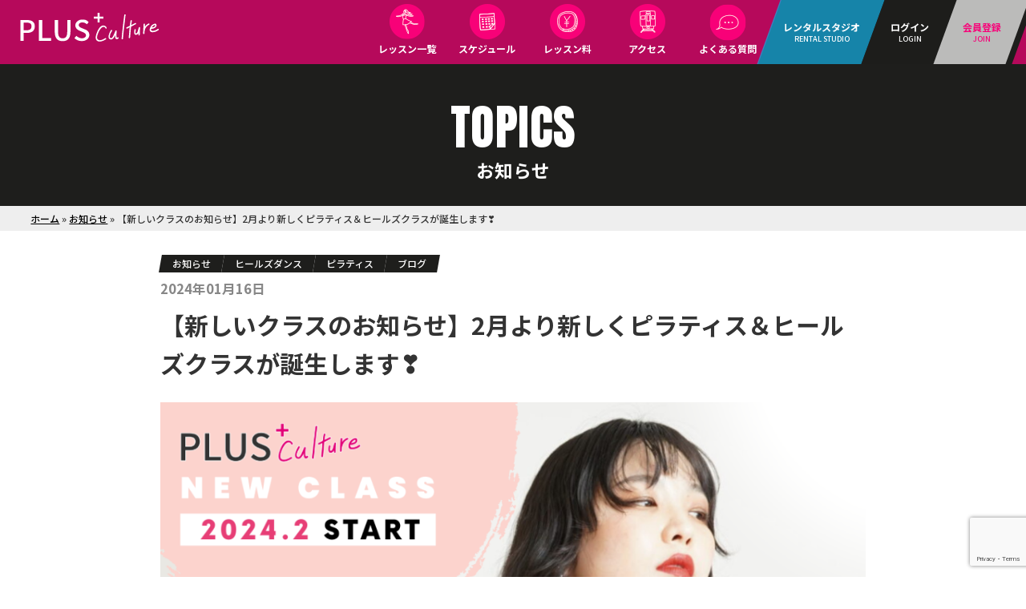

--- FILE ---
content_type: text/html; charset=UTF-8
request_url: https://plus-culture.com/new-nana-class202402/
body_size: 31087
content:
<!DOCTYPE HTML><html lang="ja" xmlns:og="http://ogp.me/ns#" xmlns:fb="http://www.facebook.com/2008/fbml"><head><meta charset="UTF-8"><meta http-equiv="X-UA-Compatible" content="IE=edge,chrome=1"><link rel="shortcut icon" href="https://plus-culture.com/wp-content/themes/plus_v4/favicon.png" /><link rel="icon" href="https://plus-culture.com/wp-content/themes/plus_v4/favicon.gif" type="image/gif"/><link rel="apple-touch-icon" href="https://plus-culture.com/wp-content/themes/plus_v4/screenshot.png" /><meta name="viewport" content="width=device-width, initial-scale=1,minimum-scale = 1,maximum-scale = 1,user-scalable = no" /><meta name='robots' content='index, follow, max-image-preview:large, max-snippet:-1, max-video-preview:-1' /><link media="all" href="https://plus-culture.com/wp-content/cache/autoptimize/css/autoptimize_b20fb1f29a86716d1f56ea864bce6f43.css" rel="stylesheet"><title>【新しいクラスのお知らせ】2月より新しくピラティス＆ヒールズクラスが誕生します❣️ - プラスカルチャー</title><link rel="canonical" href="https://plus-culture.com/new-nana-class202402/" /><meta property="og:locale" content="ja_JP" /><meta property="og:type" content="article" /><meta property="og:title" content="【新しいクラスのお知らせ】2月より新しくピラティス＆ヒールズクラスが誕生します❣️ - プラスカルチャー" /><meta property="og:description" content="&nbsp;みなさま、こんばんは！スタッフ加藤です🙇‍♂️いつもレッスンにお通いいただきましてありがとうございます！&nbsp;さて、2月から新しく誕生するピラティスと、ヒールズのクラスをご紹介いたします♪担当してくださ..." /><meta property="og:url" content="https://plus-culture.com/new-nana-class202402/" /><meta property="og:site_name" content="プラスカルチャー" /><meta property="article:publisher" content="https://www.facebook.com/plusculture.japan" /><meta property="article:published_time" content="2024-01-16T13:59:23+00:00" /><meta property="article:modified_time" content="2024-01-19T05:52:02+00:00" /><meta property="og:image" content="https://plus-culture.com/wp-content/uploads/2024/01/694b8e9b0b27958d8e441bedd5b43e0b.png" /><meta property="og:image:width" content="1080" /><meta property="og:image:height" content="1080" /><meta property="og:image:type" content="image/png" /><meta name="author" content="kato@plus-culture.com" /><meta name="twitter:card" content="summary_large_image" /><meta name="twitter:label1" content="執筆者" /><meta name="twitter:data1" content="kato@plus-culture.com" /><meta name="twitter:label2" content="推定読み取り時間" /><meta name="twitter:data2" content="4分" /> <script type="application/ld+json" class="yoast-schema-graph">{"@context":"https://schema.org","@graph":[{"@type":"Article","@id":"https://plus-culture.com/new-nana-class202402/#article","isPartOf":{"@id":"https://plus-culture.com/new-nana-class202402/"},"author":{"name":"kato@plus-culture.com","@id":"https://plus-culture.com/#/schema/person/7363436ad96af5d0b7449403074add32"},"headline":"【新しいクラスのお知らせ】2月より新しくピラティス＆ヒールズクラスが誕生します❣️","datePublished":"2024-01-16T13:59:23+00:00","dateModified":"2024-01-19T05:52:02+00:00","mainEntityOfPage":{"@id":"https://plus-culture.com/new-nana-class202402/"},"wordCount":18,"commentCount":0,"image":{"@id":"https://plus-culture.com/new-nana-class202402/#primaryimage"},"thumbnailUrl":"https://i0.wp.com/plus-culture.com/wp-content/uploads/2024/01/694b8e9b0b27958d8e441bedd5b43e0b.png?fit=1080%2C1080&ssl=1","articleSection":["お知らせ","ヒールズダンス","ピラティス","ブログ"],"inLanguage":"ja","potentialAction":[{"@type":"CommentAction","name":"Comment","target":["https://plus-culture.com/new-nana-class202402/#respond"]}]},{"@type":"WebPage","@id":"https://plus-culture.com/new-nana-class202402/","url":"https://plus-culture.com/new-nana-class202402/","name":"【新しいクラスのお知らせ】2月より新しくピラティス＆ヒールズクラスが誕生します❣️ - プラスカルチャー","isPartOf":{"@id":"https://plus-culture.com/#website"},"primaryImageOfPage":{"@id":"https://plus-culture.com/new-nana-class202402/#primaryimage"},"image":{"@id":"https://plus-culture.com/new-nana-class202402/#primaryimage"},"thumbnailUrl":"https://i0.wp.com/plus-culture.com/wp-content/uploads/2024/01/694b8e9b0b27958d8e441bedd5b43e0b.png?fit=1080%2C1080&ssl=1","datePublished":"2024-01-16T13:59:23+00:00","dateModified":"2024-01-19T05:52:02+00:00","author":{"@id":"https://plus-culture.com/#/schema/person/7363436ad96af5d0b7449403074add32"},"breadcrumb":{"@id":"https://plus-culture.com/new-nana-class202402/#breadcrumb"},"inLanguage":"ja","potentialAction":[{"@type":"ReadAction","target":["https://plus-culture.com/new-nana-class202402/"]}]},{"@type":"ImageObject","inLanguage":"ja","@id":"https://plus-culture.com/new-nana-class202402/#primaryimage","url":"https://i0.wp.com/plus-culture.com/wp-content/uploads/2024/01/694b8e9b0b27958d8e441bedd5b43e0b.png?fit=1080%2C1080&ssl=1","contentUrl":"https://i0.wp.com/plus-culture.com/wp-content/uploads/2024/01/694b8e9b0b27958d8e441bedd5b43e0b.png?fit=1080%2C1080&ssl=1","width":1080,"height":1080},{"@type":"BreadcrumbList","@id":"https://plus-culture.com/new-nana-class202402/#breadcrumb","itemListElement":[{"@type":"ListItem","position":1,"name":"ホーム","item":"https://plus-culture.com/"},{"@type":"ListItem","position":2,"name":"お知らせ","item":"https://plus-culture.com/category/news/"},{"@type":"ListItem","position":3,"name":"【新しいクラスのお知らせ】2月より新しくピラティス＆ヒールズクラスが誕生します❣️"}]},{"@type":"WebSite","@id":"https://plus-culture.com/#website","url":"https://plus-culture.com/","name":"プラスカルチャー","description":"大阪梅田のレンタルスタジオ＆ダンススクール・泉の広場すぐ","potentialAction":[{"@type":"SearchAction","target":{"@type":"EntryPoint","urlTemplate":"https://plus-culture.com/?s={search_term_string}"},"query-input":{"@type":"PropertyValueSpecification","valueRequired":true,"valueName":"search_term_string"}}],"inLanguage":"ja"},{"@type":"Person","@id":"https://plus-culture.com/#/schema/person/7363436ad96af5d0b7449403074add32","name":"kato@plus-culture.com","image":{"@type":"ImageObject","inLanguage":"ja","@id":"https://plus-culture.com/#/schema/person/image/","url":"https://secure.gravatar.com/avatar/c5a2691082550fcb2f0225d2bcc61f1c60aa5b77c17c01abf4640174fb19edc9?s=96&d=mm&r=g","contentUrl":"https://secure.gravatar.com/avatar/c5a2691082550fcb2f0225d2bcc61f1c60aa5b77c17c01abf4640174fb19edc9?s=96&d=mm&r=g","caption":"kato@plus-culture.com"},"url":"https://plus-culture.com/author/kato/"}]}</script> <link rel='dns-prefetch' href='//ajax.googleapis.com' /><link rel='dns-prefetch' href='//stats.wp.com' /><link rel='dns-prefetch' href='//fonts.googleapis.com' /><link rel='preconnect' href='//i0.wp.com' /><link rel="alternate" title="oEmbed (JSON)" type="application/json+oembed" href="https://plus-culture.com/wp-json/oembed/1.0/embed?url=https%3A%2F%2Fplus-culture.com%2Fnew-nana-class202402%2F" /><link rel="alternate" title="oEmbed (XML)" type="text/xml+oembed" href="https://plus-culture.com/wp-json/oembed/1.0/embed?url=https%3A%2F%2Fplus-culture.com%2Fnew-nana-class202402%2F&#038;format=xml" />  <script src="//www.googletagmanager.com/gtag/js?id=G-PYW5E79VLX"  data-cfasync="false" data-wpfc-render="false" async></script> <script data-cfasync="false" data-wpfc-render="false">var mi_version = '9.11.1';
				var mi_track_user = true;
				var mi_no_track_reason = '';
								var MonsterInsightsDefaultLocations = {"page_location":"https:\/\/plus-culture.com\/new-nana-class202402\/"};
								if ( typeof MonsterInsightsPrivacyGuardFilter === 'function' ) {
					var MonsterInsightsLocations = (typeof MonsterInsightsExcludeQuery === 'object') ? MonsterInsightsPrivacyGuardFilter( MonsterInsightsExcludeQuery ) : MonsterInsightsPrivacyGuardFilter( MonsterInsightsDefaultLocations );
				} else {
					var MonsterInsightsLocations = (typeof MonsterInsightsExcludeQuery === 'object') ? MonsterInsightsExcludeQuery : MonsterInsightsDefaultLocations;
				}

								var disableStrs = [
										'ga-disable-G-PYW5E79VLX',
									];

				/* Function to detect opted out users */
				function __gtagTrackerIsOptedOut() {
					for (var index = 0; index < disableStrs.length; index++) {
						if (document.cookie.indexOf(disableStrs[index] + '=true') > -1) {
							return true;
						}
					}

					return false;
				}

				/* Disable tracking if the opt-out cookie exists. */
				if (__gtagTrackerIsOptedOut()) {
					for (var index = 0; index < disableStrs.length; index++) {
						window[disableStrs[index]] = true;
					}
				}

				/* Opt-out function */
				function __gtagTrackerOptout() {
					for (var index = 0; index < disableStrs.length; index++) {
						document.cookie = disableStrs[index] + '=true; expires=Thu, 31 Dec 2099 23:59:59 UTC; path=/';
						window[disableStrs[index]] = true;
					}
				}

				if ('undefined' === typeof gaOptout) {
					function gaOptout() {
						__gtagTrackerOptout();
					}
				}
								window.dataLayer = window.dataLayer || [];

				window.MonsterInsightsDualTracker = {
					helpers: {},
					trackers: {},
				};
				if (mi_track_user) {
					function __gtagDataLayer() {
						dataLayer.push(arguments);
					}

					function __gtagTracker(type, name, parameters) {
						if (!parameters) {
							parameters = {};
						}

						if (parameters.send_to) {
							__gtagDataLayer.apply(null, arguments);
							return;
						}

						if (type === 'event') {
														parameters.send_to = monsterinsights_frontend.v4_id;
							var hookName = name;
							if (typeof parameters['event_category'] !== 'undefined') {
								hookName = parameters['event_category'] + ':' + name;
							}

							if (typeof MonsterInsightsDualTracker.trackers[hookName] !== 'undefined') {
								MonsterInsightsDualTracker.trackers[hookName](parameters);
							} else {
								__gtagDataLayer('event', name, parameters);
							}
							
						} else {
							__gtagDataLayer.apply(null, arguments);
						}
					}

					__gtagTracker('js', new Date());
					__gtagTracker('set', {
						'developer_id.dZGIzZG': true,
											});
					if ( MonsterInsightsLocations.page_location ) {
						__gtagTracker('set', MonsterInsightsLocations);
					}
										__gtagTracker('config', 'G-PYW5E79VLX', {"forceSSL":"true"} );
										window.gtag = __gtagTracker;										(function () {
						/* https://developers.google.com/analytics/devguides/collection/analyticsjs/ */
						/* ga and __gaTracker compatibility shim. */
						var noopfn = function () {
							return null;
						};
						var newtracker = function () {
							return new Tracker();
						};
						var Tracker = function () {
							return null;
						};
						var p = Tracker.prototype;
						p.get = noopfn;
						p.set = noopfn;
						p.send = function () {
							var args = Array.prototype.slice.call(arguments);
							args.unshift('send');
							__gaTracker.apply(null, args);
						};
						var __gaTracker = function () {
							var len = arguments.length;
							if (len === 0) {
								return;
							}
							var f = arguments[len - 1];
							if (typeof f !== 'object' || f === null || typeof f.hitCallback !== 'function') {
								if ('send' === arguments[0]) {
									var hitConverted, hitObject = false, action;
									if ('event' === arguments[1]) {
										if ('undefined' !== typeof arguments[3]) {
											hitObject = {
												'eventAction': arguments[3],
												'eventCategory': arguments[2],
												'eventLabel': arguments[4],
												'value': arguments[5] ? arguments[5] : 1,
											}
										}
									}
									if ('pageview' === arguments[1]) {
										if ('undefined' !== typeof arguments[2]) {
											hitObject = {
												'eventAction': 'page_view',
												'page_path': arguments[2],
											}
										}
									}
									if (typeof arguments[2] === 'object') {
										hitObject = arguments[2];
									}
									if (typeof arguments[5] === 'object') {
										Object.assign(hitObject, arguments[5]);
									}
									if ('undefined' !== typeof arguments[1].hitType) {
										hitObject = arguments[1];
										if ('pageview' === hitObject.hitType) {
											hitObject.eventAction = 'page_view';
										}
									}
									if (hitObject) {
										action = 'timing' === arguments[1].hitType ? 'timing_complete' : hitObject.eventAction;
										hitConverted = mapArgs(hitObject);
										__gtagTracker('event', action, hitConverted);
									}
								}
								return;
							}

							function mapArgs(args) {
								var arg, hit = {};
								var gaMap = {
									'eventCategory': 'event_category',
									'eventAction': 'event_action',
									'eventLabel': 'event_label',
									'eventValue': 'event_value',
									'nonInteraction': 'non_interaction',
									'timingCategory': 'event_category',
									'timingVar': 'name',
									'timingValue': 'value',
									'timingLabel': 'event_label',
									'page': 'page_path',
									'location': 'page_location',
									'title': 'page_title',
									'referrer' : 'page_referrer',
								};
								for (arg in args) {
																		if (!(!args.hasOwnProperty(arg) || !gaMap.hasOwnProperty(arg))) {
										hit[gaMap[arg]] = args[arg];
									} else {
										hit[arg] = args[arg];
									}
								}
								return hit;
							}

							try {
								f.hitCallback();
							} catch (ex) {
							}
						};
						__gaTracker.create = newtracker;
						__gaTracker.getByName = newtracker;
						__gaTracker.getAll = function () {
							return [];
						};
						__gaTracker.remove = noopfn;
						__gaTracker.loaded = true;
						window['__gaTracker'] = __gaTracker;
					})();
									} else {
										console.log("");
					(function () {
						function __gtagTracker() {
							return null;
						}

						window['__gtagTracker'] = __gtagTracker;
						window['gtag'] = __gtagTracker;
					})();
									}</script> <style id='wp-img-auto-sizes-contain-inline-css'>img:is([sizes=auto i],[sizes^="auto," i]){contain-intrinsic-size:3000px 1500px}
/*# sourceURL=wp-img-auto-sizes-contain-inline-css */</style><style id='wp-emoji-styles-inline-css'>img.wp-smiley, img.emoji {
		display: inline !important;
		border: none !important;
		box-shadow: none !important;
		height: 1em !important;
		width: 1em !important;
		margin: 0 0.07em !important;
		vertical-align: -0.1em !important;
		background: none !important;
		padding: 0 !important;
	}
/*# sourceURL=wp-emoji-styles-inline-css */</style><style id='wp-block-library-inline-css'>.pc-cta-section {
            background: #fff;
            border: 2px solid #eb387d;
            border-radius: 20px;
            padding: 40px 20px 20px 20px;
            margin: 60px 0;
            position: relative;
            font-family: 'Noto Sans JP', sans-serif;
            box-shadow: 0 10px 30px rgba(235, 56, 125, 0.1);
        }
        .pc-cta-section-label {
            position: absolute;
            top: -18px;
            left: 20px;
            background: linear-gradient(135deg, #eb387d, #ff6b6b);
            color: #fff;
            font-size: 14px;
            font-weight: bold;
            padding: 8px 20px;
            border-radius: 30px;
            box-shadow: 0 4px 15px rgba(235, 56, 125, 0.4);
            z-index: 5;
            letter-spacing: 0.5px;
            text-shadow: 0 1px 2px rgba(0,0,0,0.1);
        }
        .pc-cta-card {
            background: #fff;
            border-radius: 16px;
            padding: 24px;
            margin-bottom: 20px;
            box-shadow: 0 4px 15px rgba(0,0,0,0.08);
            border: 1px solid #f0f0f0;
            display: flex;
            flex-wrap: wrap;
            gap: 25px;
            align-items: flex-start;
        }
        .pc-cta-card:last-child {
            margin-bottom: 0;
        }
        .pc-cta-img-col {
            flex: 0 0 110px;
            text-align: center;
            margin-top: 5px;
        }
        .pc-cta-img {
            width: 110px;
            height: 110px;
            aspect-ratio: 1 / 1;
            border-radius: 50%;
            object-fit: cover;
            object-position: top;
            border: 4px solid #fff;
            box-shadow: 0 5px 15px rgba(0,0,0,0.15);
            background: #f0f0f0;
        }
        .pc-cta-content-col {
            flex: 1;
            min-width: 260px;
        }
        .pc-cta-genre {
            font-size: 0.95rem;
            color: #eb387d;
            font-weight: bold;
            background: #ffeef5;
            padding: 4px 12px;
            border-radius: 6px;
            display: inline-block;
            margin-bottom: 10px;
            line-height: 1.4;
        }
        .pc-cta-name {
            font-size: 1.5rem !important;
            font-weight: 900 !important;
            color: #333 !important;
            margin: 0 0 15px 0 !important;
            line-height: 1.3 !important;
        }
        .pc-cta-schedule {
            font-size: 1.05rem;
            color: #444;
            margin-bottom: 24px;
            background: #f9f9f9;
            padding: 16px 20px;
            border-radius: 12px;
        }
        .pc-cta-schedule ul {
            list-style: none !important;
            margin: 0 !important;
            padding: 0 !important;
        }
        .pc-cta-schedule li {
            margin-bottom: 10px !important;
            display: flex;
            align-items: center;
            flex-wrap: wrap;
            line-height: 1.5;
            border-bottom: 1px dashed #eee;
            padding-bottom: 8px;
        }
        .pc-cta-schedule li:last-child {
            margin-bottom: 0 !important;
            border-bottom: none;
            padding-bottom: 0;
        }
        .studio-badge {
            display: inline-block;
            padding: 3px 10px;
            border-radius: 12px;
            color: #fff;
            font-size: 0.85rem;
            font-weight: bold;
            margin-left: 10px;
            line-height: 1;
            white-space: nowrap;
        }
        .bg-studio1 { background-color: #56d428; }
        .bg-studio5 { background-color: #eb387d; }
        .bg-studio8 { background-color: #f89d1c; }
        .bg-studio-default { background-color: #ccc; }
        .class-name-label {
            margin-left: 8px;
            font-size: 0.95rem;
            color: #666;
            font-weight: normal;
        }
        .pc-cta-btn {
            display: flex;
            justify-content: center;
            align-items: center;
            gap: 10px;
            background: linear-gradient(90deg, #ff94b6, #eb387d, #ff6b6b);
            color: #fff !important;
            padding: 16px 0;
            border-radius: 50px;
            font-weight: bold;
            text-decoration: none !important;
            transition: all 0.3s ease;
            box-shadow: 0 6px 25px rgba(235, 56, 125, 0.5);
            font-size: 1.1rem;
            text-shadow: 0 1px 2px rgba(0,0,0,0.2);
            position: relative;
            overflow: hidden;
        }
        .pc-cta-btn:hover {
            transform: translateY(-3px);
            box-shadow: 0 8px 35px rgba(235, 56, 125, 0.7), inset 0 0 20px rgba(255,255,255,0.4);
            filter: brightness(1.1);
        }
        .pc-cta-btn svg {
            fill: #fff;
            width: 16px;
            height: 16px;
            filter: drop-shadow(0 1px 2px rgba(0,0,0,0.2));
        }
        @media (max-width: 600px) {
            .pc-cta-section {
                padding-top: 50px;
            }
            .pc-cta-section-label {
                left: 50%;
                transform: translateX(-50%);
                width: max-content;
                top: -18px;
            }
            .pc-cta-card {
                flex-direction: column;
                align-items: center;
                text-align: center;
                gap: 15px;
            }
            .pc-cta-content-col {
                width: 100%;
            }
            .pc-cta-schedule {
                text-align: left;
                width: 100%;
            }
            .pc-cta-schedule li {
                 justify-content: flex-start;
            }
        }
        

/*# sourceURL=wp-block-library-inline-css */</style><style id='global-styles-inline-css'>:root{--wp--preset--aspect-ratio--square: 1;--wp--preset--aspect-ratio--4-3: 4/3;--wp--preset--aspect-ratio--3-4: 3/4;--wp--preset--aspect-ratio--3-2: 3/2;--wp--preset--aspect-ratio--2-3: 2/3;--wp--preset--aspect-ratio--16-9: 16/9;--wp--preset--aspect-ratio--9-16: 9/16;--wp--preset--color--black: #000000;--wp--preset--color--cyan-bluish-gray: #abb8c3;--wp--preset--color--white: #ffffff;--wp--preset--color--pale-pink: #f78da7;--wp--preset--color--vivid-red: #cf2e2e;--wp--preset--color--luminous-vivid-orange: #ff6900;--wp--preset--color--luminous-vivid-amber: #fcb900;--wp--preset--color--light-green-cyan: #7bdcb5;--wp--preset--color--vivid-green-cyan: #00d084;--wp--preset--color--pale-cyan-blue: #8ed1fc;--wp--preset--color--vivid-cyan-blue: #0693e3;--wp--preset--color--vivid-purple: #9b51e0;--wp--preset--gradient--vivid-cyan-blue-to-vivid-purple: linear-gradient(135deg,rgb(6,147,227) 0%,rgb(155,81,224) 100%);--wp--preset--gradient--light-green-cyan-to-vivid-green-cyan: linear-gradient(135deg,rgb(122,220,180) 0%,rgb(0,208,130) 100%);--wp--preset--gradient--luminous-vivid-amber-to-luminous-vivid-orange: linear-gradient(135deg,rgb(252,185,0) 0%,rgb(255,105,0) 100%);--wp--preset--gradient--luminous-vivid-orange-to-vivid-red: linear-gradient(135deg,rgb(255,105,0) 0%,rgb(207,46,46) 100%);--wp--preset--gradient--very-light-gray-to-cyan-bluish-gray: linear-gradient(135deg,rgb(238,238,238) 0%,rgb(169,184,195) 100%);--wp--preset--gradient--cool-to-warm-spectrum: linear-gradient(135deg,rgb(74,234,220) 0%,rgb(151,120,209) 20%,rgb(207,42,186) 40%,rgb(238,44,130) 60%,rgb(251,105,98) 80%,rgb(254,248,76) 100%);--wp--preset--gradient--blush-light-purple: linear-gradient(135deg,rgb(255,206,236) 0%,rgb(152,150,240) 100%);--wp--preset--gradient--blush-bordeaux: linear-gradient(135deg,rgb(254,205,165) 0%,rgb(254,45,45) 50%,rgb(107,0,62) 100%);--wp--preset--gradient--luminous-dusk: linear-gradient(135deg,rgb(255,203,112) 0%,rgb(199,81,192) 50%,rgb(65,88,208) 100%);--wp--preset--gradient--pale-ocean: linear-gradient(135deg,rgb(255,245,203) 0%,rgb(182,227,212) 50%,rgb(51,167,181) 100%);--wp--preset--gradient--electric-grass: linear-gradient(135deg,rgb(202,248,128) 0%,rgb(113,206,126) 100%);--wp--preset--gradient--midnight: linear-gradient(135deg,rgb(2,3,129) 0%,rgb(40,116,252) 100%);--wp--preset--font-size--small: 13px;--wp--preset--font-size--medium: 20px;--wp--preset--font-size--large: 36px;--wp--preset--font-size--x-large: 42px;--wp--preset--spacing--20: 0.44rem;--wp--preset--spacing--30: 0.67rem;--wp--preset--spacing--40: 1rem;--wp--preset--spacing--50: 1.5rem;--wp--preset--spacing--60: 2.25rem;--wp--preset--spacing--70: 3.38rem;--wp--preset--spacing--80: 5.06rem;--wp--preset--shadow--natural: 6px 6px 9px rgba(0, 0, 0, 0.2);--wp--preset--shadow--deep: 12px 12px 50px rgba(0, 0, 0, 0.4);--wp--preset--shadow--sharp: 6px 6px 0px rgba(0, 0, 0, 0.2);--wp--preset--shadow--outlined: 6px 6px 0px -3px rgb(255, 255, 255), 6px 6px rgb(0, 0, 0);--wp--preset--shadow--crisp: 6px 6px 0px rgb(0, 0, 0);}:where(.is-layout-flex){gap: 0.5em;}:where(.is-layout-grid){gap: 0.5em;}body .is-layout-flex{display: flex;}.is-layout-flex{flex-wrap: wrap;align-items: center;}.is-layout-flex > :is(*, div){margin: 0;}body .is-layout-grid{display: grid;}.is-layout-grid > :is(*, div){margin: 0;}:where(.wp-block-columns.is-layout-flex){gap: 2em;}:where(.wp-block-columns.is-layout-grid){gap: 2em;}:where(.wp-block-post-template.is-layout-flex){gap: 1.25em;}:where(.wp-block-post-template.is-layout-grid){gap: 1.25em;}.has-black-color{color: var(--wp--preset--color--black) !important;}.has-cyan-bluish-gray-color{color: var(--wp--preset--color--cyan-bluish-gray) !important;}.has-white-color{color: var(--wp--preset--color--white) !important;}.has-pale-pink-color{color: var(--wp--preset--color--pale-pink) !important;}.has-vivid-red-color{color: var(--wp--preset--color--vivid-red) !important;}.has-luminous-vivid-orange-color{color: var(--wp--preset--color--luminous-vivid-orange) !important;}.has-luminous-vivid-amber-color{color: var(--wp--preset--color--luminous-vivid-amber) !important;}.has-light-green-cyan-color{color: var(--wp--preset--color--light-green-cyan) !important;}.has-vivid-green-cyan-color{color: var(--wp--preset--color--vivid-green-cyan) !important;}.has-pale-cyan-blue-color{color: var(--wp--preset--color--pale-cyan-blue) !important;}.has-vivid-cyan-blue-color{color: var(--wp--preset--color--vivid-cyan-blue) !important;}.has-vivid-purple-color{color: var(--wp--preset--color--vivid-purple) !important;}.has-black-background-color{background-color: var(--wp--preset--color--black) !important;}.has-cyan-bluish-gray-background-color{background-color: var(--wp--preset--color--cyan-bluish-gray) !important;}.has-white-background-color{background-color: var(--wp--preset--color--white) !important;}.has-pale-pink-background-color{background-color: var(--wp--preset--color--pale-pink) !important;}.has-vivid-red-background-color{background-color: var(--wp--preset--color--vivid-red) !important;}.has-luminous-vivid-orange-background-color{background-color: var(--wp--preset--color--luminous-vivid-orange) !important;}.has-luminous-vivid-amber-background-color{background-color: var(--wp--preset--color--luminous-vivid-amber) !important;}.has-light-green-cyan-background-color{background-color: var(--wp--preset--color--light-green-cyan) !important;}.has-vivid-green-cyan-background-color{background-color: var(--wp--preset--color--vivid-green-cyan) !important;}.has-pale-cyan-blue-background-color{background-color: var(--wp--preset--color--pale-cyan-blue) !important;}.has-vivid-cyan-blue-background-color{background-color: var(--wp--preset--color--vivid-cyan-blue) !important;}.has-vivid-purple-background-color{background-color: var(--wp--preset--color--vivid-purple) !important;}.has-black-border-color{border-color: var(--wp--preset--color--black) !important;}.has-cyan-bluish-gray-border-color{border-color: var(--wp--preset--color--cyan-bluish-gray) !important;}.has-white-border-color{border-color: var(--wp--preset--color--white) !important;}.has-pale-pink-border-color{border-color: var(--wp--preset--color--pale-pink) !important;}.has-vivid-red-border-color{border-color: var(--wp--preset--color--vivid-red) !important;}.has-luminous-vivid-orange-border-color{border-color: var(--wp--preset--color--luminous-vivid-orange) !important;}.has-luminous-vivid-amber-border-color{border-color: var(--wp--preset--color--luminous-vivid-amber) !important;}.has-light-green-cyan-border-color{border-color: var(--wp--preset--color--light-green-cyan) !important;}.has-vivid-green-cyan-border-color{border-color: var(--wp--preset--color--vivid-green-cyan) !important;}.has-pale-cyan-blue-border-color{border-color: var(--wp--preset--color--pale-cyan-blue) !important;}.has-vivid-cyan-blue-border-color{border-color: var(--wp--preset--color--vivid-cyan-blue) !important;}.has-vivid-purple-border-color{border-color: var(--wp--preset--color--vivid-purple) !important;}.has-vivid-cyan-blue-to-vivid-purple-gradient-background{background: var(--wp--preset--gradient--vivid-cyan-blue-to-vivid-purple) !important;}.has-light-green-cyan-to-vivid-green-cyan-gradient-background{background: var(--wp--preset--gradient--light-green-cyan-to-vivid-green-cyan) !important;}.has-luminous-vivid-amber-to-luminous-vivid-orange-gradient-background{background: var(--wp--preset--gradient--luminous-vivid-amber-to-luminous-vivid-orange) !important;}.has-luminous-vivid-orange-to-vivid-red-gradient-background{background: var(--wp--preset--gradient--luminous-vivid-orange-to-vivid-red) !important;}.has-very-light-gray-to-cyan-bluish-gray-gradient-background{background: var(--wp--preset--gradient--very-light-gray-to-cyan-bluish-gray) !important;}.has-cool-to-warm-spectrum-gradient-background{background: var(--wp--preset--gradient--cool-to-warm-spectrum) !important;}.has-blush-light-purple-gradient-background{background: var(--wp--preset--gradient--blush-light-purple) !important;}.has-blush-bordeaux-gradient-background{background: var(--wp--preset--gradient--blush-bordeaux) !important;}.has-luminous-dusk-gradient-background{background: var(--wp--preset--gradient--luminous-dusk) !important;}.has-pale-ocean-gradient-background{background: var(--wp--preset--gradient--pale-ocean) !important;}.has-electric-grass-gradient-background{background: var(--wp--preset--gradient--electric-grass) !important;}.has-midnight-gradient-background{background: var(--wp--preset--gradient--midnight) !important;}.has-small-font-size{font-size: var(--wp--preset--font-size--small) !important;}.has-medium-font-size{font-size: var(--wp--preset--font-size--medium) !important;}.has-large-font-size{font-size: var(--wp--preset--font-size--large) !important;}.has-x-large-font-size{font-size: var(--wp--preset--font-size--x-large) !important;}
/*# sourceURL=global-styles-inline-css */</style><style id='classic-theme-styles-inline-css'>/*! This file is auto-generated */
.wp-block-button__link{color:#fff;background-color:#32373c;border-radius:9999px;box-shadow:none;text-decoration:none;padding:calc(.667em + 2px) calc(1.333em + 2px);font-size:1.125em}.wp-block-file__button{background:#32373c;color:#fff;text-decoration:none}
/*# sourceURL=/wp-includes/css/classic-themes.min.css */</style><link rel='stylesheet' id='dashicons-css' href='https://plus-culture.com/wp-includes/css/dashicons.min.css?ver=6.9' media='all' /><link rel='stylesheet' id='pc-rlv-fonts-css' href='https://fonts.googleapis.com/css2?family=Inter%3Awght%40400%3B600%3B800&#038;display=swap&#038;ver=1.9.2' media='all' /><style id='pc-rlv-inline-css'>:root{--pc-rlv-accent:#e91e63}
.pc-rlv-section{position:relative;margin:2.5rem 0}
.pc-rlv-heading{position:relative;margin:0 0 1.25rem}
.pc-rlv-heading .pc-rlv-heading-en{
  font-family:'Anton',system-ui,-apple-system,BlinkMacSystemFont,'Segoe UI',Inter,Arial,sans-serif;
  letter-spacing:.02em;font-size:clamp(2.2rem,6vw,5rem);line-height:1;margin:0;color:var(--pc-rlv-accent);
  text-transform:uppercase;
}
.pc-rlv-heading .pc-rlv-shadow{
  position:absolute;inset:auto 0 auto 0;top:var(--pc-rlv-shadow-y,8px);z-index:-1;
  font-family:'Anton',sans-serif;font-size:clamp(3rem,10vw,8rem);line-height:1;opacity:.06;pointer-events:none;
  text-align:inherit;white-space:nowrap
}
@media (max-width:768px){
  .pc-rlv-section{ --pc-rlv-shadow-y: var(--pc-rlv-shadow-y-sp, var(--pc-rlv-shadow-y,8px)); }
}
.pc-rlv-wrap{display:grid;gap:1.25rem;grid-template-columns:1fr}
.pc-rlv-card{--card-bg:#fff;--card-border:#eceff3;--card-shadow:0 6px 20px rgba(0,0,0,.06);
  padding:1rem;border:1px solid var(--card-border);border-radius:18px;background:var(--card-bg);box-shadow:var(--card-shadow)}
.pc-rlv-card.theme-glass{--card-bg:rgba(255,255,255,.75);backdrop-filter:saturate(140%) blur(8px)}
.pc-rlv-card.theme-plain{--card-bg:#fff;--card-border:#e5e7eb}
.pc-rlv-card .pc-rlv-title{margin:0 0 .25rem;font-weight:800;font-size:1.05rem;font-family:Inter,system-ui,sans-serif}
.pc-rlv-card .pc-rlv-title .accent{color:var(--pc-rlv-accent)}
.pc-rlv-badge{display:inline-block;padding:.25rem .6rem;border-radius:999px;background:rgba(233,30,99,.08);
  border:1px solid rgba(233,30,99,.25);color:#444;font-size:.85rem;margin:.1rem 0 .5rem}

/* date line */
.pc-rlv-date{color:#6b7280;margin:0 0 .5rem;font-size:var(--pc-rlv-date-size, .95rem)}
.pc-rlv-date.is-bold{font-weight:800}
.pc-rlv-date.is-accent{color:var(--pc-rlv-accent)}
/* 日付だけに適用するための内側スパン */
.pc-rlv-date__only{font-size:var(--pc-rlv-date-only-size, inherit)}
.pc-rlv-date__only.is-bold{font-weight:800}
.pc-rlv-date__only.is-accent{color:var(--pc-rlv-accent)}

.pc-rlv-embed{aspect-ratio:16/9;position:relative;border-radius:14px;overflow:hidden}
.pc-rlv-embed>*{position:absolute;inset:0;width:100%;height:100%}
.pc-rlv-link{margin-top:.5rem}
.pc-rlv-link a{color:var(--pc-rlv-accent);text-decoration:none;border-bottom:1px dashed rgba(233,30,99,.35)}
.pc-rlv-link a:hover{opacity:.85}
.pc-rlv-debug{font-family:ui-monospace,SFMono-Regular,Menlo,monospace;background:#f9fafb;border:1px dashed #ddd;
  padding:.5rem;border-radius:.5rem;color:#555;white-space:pre-wrap}

/* alignment helpers */
.pc-rlv-align-center .pc-rlv-heading,
.pc-rlv-align-center .pc-rlv-title,
.pc-rlv-align-center .pc-rlv-date{ text-align:center }
.pc-rlv-align-right .pc-rlv-heading,
.pc-rlv-align-right .pc-rlv-title,
.pc-rlv-align-right .pc-rlv-date{ text-align:right }

/* === Song line (centered; ONLY {song} styled) === */
.pc-rlv-song{margin:.5rem 0 0;text-align:center;font-family:Inter,system-ui,sans-serif;font-weight:600;color:#222}
.pc-rlv-song .note{margin-right:.35rem}
.pc-rlv-song .pre,.pc-rlv-song .post{opacity:.85}
.pc-rlv-song .song{display:inline-block;position:relative;isolation:isolate}

/* Animations */
@keyframes pc-rlv-in{from{transform:translateY(8px);opacity:0}to{transform:none;opacity:1}}
@keyframes pc-rlv-pulse{0%,100%{transform:scale(1);box-shadow:0 0 0 rgba(0,0,0,0)}50%{transform:scale(1.03);box-shadow:0 6px 20px rgba(0,0,0,.08)}}
@keyframes pc-rlv-underline{from{background-size:0% 3px}to{background-size:100% 3px}}
@keyframes pc-rlv-glow{0%,100%{text-shadow:0 0 0 rgba(233,30,99,0)}50%{text-shadow:0 0 16px rgba(233,30,99,.55)}}
@keyframes pc-rlv-flipIn{from{transform:rotateX(-90deg);opacity:0}to{transform:rotateX(0);opacity:1}}

/* Style: ribbon */
.pc-rlv-song--ribbon .song{
  padding:.15rem .55rem;border-radius:999px;
  background:linear-gradient(90deg, rgba(233,30,99,.18), rgba(233,30,99,.08));
  border:1px solid rgba(233,30,99,.35);animation:pc-rlv-in .5s ease-out both;
}
.pc-rlv-song--ribbon .song:before,.pc-rlv-song--ribbon .song:after{
  content:"";position:absolute;top:50%;translate:0 -50%;width:.55rem;height:60%;
  background:rgba(233,30,99,.12);z-index:-1;
}
.pc-rlv-song--ribbon .song:before{left:-.35rem;transform:skewX(-20deg)}
.pc-rlv-song--ribbon .song:after{right:-.35rem;transform:skewX(20deg)}

/* Style: pill */
.pc-rlv-song--pill .song{
  padding:.2rem .7rem;border-radius:999px;border:2px solid var(--pc-rlv-accent);background:#fff;
  animation:pc-rlv-pulse 2.6s ease-in-out infinite;
}

/* Style: underline */
.pc-rlv-song--underline .song{
  padding-bottom:.12rem;background-image:linear-gradient(var(--pc-rlv-accent),var(--pc-rlv-accent));
  background-position:0 100%;background-repeat:no-repeat;background-size:0% 3px;animation:pc-rlv-underline 1.1s ease-out forwards;
}

/* Style: glow */
.pc-rlv-song--glow .song{animation:pc-rlv-glow 3s ease-in-out infinite}

/* Style: flip */
.pc-rlv-song--flip .song{transform-origin:50% 50%;backface-visibility:hidden;animation:pc-rlv-flipIn .7s cubic-bezier(.19,1,.22,1) both}
.pc-rlv-song--flip .song:hover{transform:rotateX(7deg)}
/*# sourceURL=pc-rlv-inline-css */</style><style id='slm-styles-inline-css'>/* --- Variables & Scope --- */
        
        :root {
            --slm-highlight-bg: #ffdbe8;
            --slm-col-cancel: #ff3838;
            --slm-col-sub: #47cc00;
            --slm-col-trans: #009afa;
            --slm-col-change: #ffae00;
            --slm-comment-bg: #fff0f0;
            
            --slm-fs-base: 18px;
            --slm-fs-title: 2rem;
            --slm-fs-daily: 16px;
            
            --slm-color-main: #e91e63;
            --slm-border-radius: 12px;
            --slm-shadow: 0 10px 40px rgba(0,0,0,0.06);
            --slm-font-family: 'Helvetica Neue', 'Helvetica', 'Hiragino Sans', 'Hiragino Kaku Gothic ProN', 'Arial', 'Yu Gothic', 'Meiryo', sans-serif;
            --slm-header-text: #333;
            --slm-cal-bg: #fff;
            --slm-cal-border: none;
        }
        

        /* --- Theme Reset & Base Layout --- */
        #slm-scope.slm-wrapper { 
            max-width: 100% !important; margin-bottom: 3em !important; 
            font-family: var(--slm-font-family) !important; 
            box-sizing: border-box !important; 
            font-size: var(--slm-fs-base) !important;
            line-height: 1.6 !important;
            color: #333 !important;
            background: transparent !important;
            -webkit-font-smoothing: antialiased !important;
        }
        #slm-scope.slm-wrapper *, #slm-scope.slm-wrapper *:before, #slm-scope.slm-wrapper *:after { box-sizing: inherit !important; }
        
        #slm-scope h2, #slm-scope h3, #slm-scope h4, #slm-scope p, #slm-scope table, #slm-scope tr, #slm-scope td, #slm-scope th, #slm-scope div, #slm-scope span {
            margin: 0; padding: 0; border: none; outline: none; background: transparent; box-shadow: none;
            line-height: 1.4; color: inherit; font-weight: normal; font-size: 100%; letter-spacing: normal; text-decoration: none;
        }
        
        /* タイトル - 太字強制 */
        #slm-scope .slm-main-heading { 
            text-align: center !important; font-size: calc(var(--slm-fs-title) * 0.9) !important; 
            font-weight: 800 !important; color: var(--slm-color-main) !important; 
            letter-spacing: 0.05em !important; margin-bottom: 10px !important; margin-top: 0 !important;
            padding: 0 !important; border: none !important; display: block !important;
        }
        #slm-scope .slm-heading-text {
            font-weight: 800 !important;
            display: inline-block !important;
        }
        
        /* 翻訳タブ */
        #slm-scope .slm-lang-tab {
            position: absolute !important;
            top: -30px !important;
            right: 20px !important;
            background: var(--slm-cal-bg) !important;
            border: 1px solid #ddd !important;
            border-bottom: 1px solid var(--slm-cal-bg) !important; 
            border-radius: 8px 8px 0 0 !important;
            padding: 6px 15px !important;
            font-size: 12px !important;
            font-weight: 800 !important;
            color: #888 !important;
            cursor: pointer !important;
            z-index: 10 !important;
            display: flex !important; align-items: center !important; gap: 6px !important;
            line-height: 1 !important;
            box-shadow: 0 -2px 5px rgba(0,0,0,0.02) !important;
            transition: all 0.2s !important;
        }
        #slm-scope .slm-lang-tab:hover {
            color: var(--slm-color-main) !important;
            padding-top: 4px !important; 
        }
        #slm-scope .slm-lang-icon {
            font-size: 1.2em !important;
        }

        #slm-scope .slm-title {
            font-size: var(--slm-fs-title) !important; 
            font-weight: 800 !important; color: #333 !important; 
            margin-top: 50px !important; margin-bottom: 25px !important;
            text-align: center !important; line-height: 1.3 !important;
            border: none !important; padding: 0 !important; display: block !important;
        }
        #slm-scope .slm-title-new { color: #e30276 !important; }
        #slm-scope .slm-title-month .slm-num { font-size: 1.4em !important; margin: 0 2px !important; display: inline !important; font-weight: 800 !important; }
        #slm-scope .slm-title-month .slm-unit { font-size: 0.6em !important; font-weight: normal !important; margin-right: 5px !important; display: inline !important; }

        /* --- Calendar Container --- */
        #slm-scope .slm-calendar-container { 
            margin-bottom: 40px !important; margin-left: auto !important; margin-right: auto !important; position: relative !important; 
            background: var(--slm-cal-bg) !important; border-radius: var(--slm-border-radius) !important; 
            box-shadow: var(--slm-shadow) !important; padding: 30px !important;
            width: 100% !important; max-width: 900px !important;
            border: var(--slm-cal-border) !important;
            margin-top: 35px !important; 
        }

        #slm-scope .slm-cal-header { display: flex !important; justify-content: space-between !important; align-items: center !important; margin-bottom: 25px !important; height: 44px !important; }
        
        #slm-scope .slm-calendar-title { 
            font-size: var(--slm-fs-title) !important; margin: 0 !important; 
            font-weight: 800 !important; color: var(--slm-header-text) !important; 
            letter-spacing: 0.02em !important; line-height: 1 !important; 
            flex: 1 !important; text-align: center !important; 
            display: flex !important; align-items: baseline !important; justify-content: center !important; height: 100% !important; padding-bottom: 2px !important;
        }
        #slm-scope .slm-ym-num { font-size: 1.5em !important; margin: 0 3px !important; line-height: 1 !important; display: inline-block !important; font-weight: 800 !important; }
        #slm-scope .slm-ym-label { font-size: 0.6em !important; margin-right: 6px !important; font-weight: normal !important; color: #666 !important; display: inline-block !important; }

        #slm-scope .slm-nav-btn { 
            display: flex !important; align-items: center !important; justify-content: center !important; 
            width: 44px !important; height: 44px !important; 
            background: var(--slm-color-main) !important; border-radius: 50% !important; 
            cursor: pointer !important; box-shadow: 0 4px 12px rgba(0,0,0,0.15) !important; 
            transition: all 0.2s ease !important; border: none !important; outline: none !important; flex-shrink: 0 !important; margin: 0 !important; 
        }
        #slm-scope .slm-nav-btn:hover { transform: translateY(-2px) !important; opacity: 0.9 !important; }
        #slm-scope .slm-nav-btn svg { width: 24px !important; height: 24px !important; fill: #fff !important; margin: 0 !important; }
        
        /* --- Calendar Grid --- */
        #slm-scope .slm-cal-grid { display: grid !important; grid-template-columns: repeat(7, 1fr) !important; gap: 0 !important; width: 100% !important; border-top: 1px solid #eaeaea !important; border-left: 1px solid #eaeaea !important; }
        
        #slm-scope .slm-day-header { 
            text-align: center !important; font-weight: 700 !important; font-size: 1.05em !important; 
            padding: 12px 0 !important; color: #777 !important; background-color: #f8f9fa !important; 
            border-bottom: 1px solid #eaeaea !important; border-right: 1px solid #eaeaea !important; 
            margin: 0 !important; display: block !important; 
        }

        /* 曜日英語表記 */
        #slm-scope .slm-day-en { display: block !important; font-size: 0.7em !important; font-weight: normal !important; color: #999 !important; line-height: 1 !important; margin-top: 2px !important; text-transform: uppercase !important; font-family: sans-serif !important; }

        /* 土日カラー強制 */
        #slm-scope .slm-day-header.slm-sat, 
        #slm-scope .day-num.slm-sat { color: #3b82f6 !important; }
        
        #slm-scope .slm-day-header.slm-sun, 
        #slm-scope .day-num.slm-sun { color: #e53935 !important; }
        
        #slm-scope .slm-day-cell { 
            position: relative !important; background: #fff !important; 
            border-right: 1px solid #eaeaea !important; border-bottom: 1px solid #eaeaea !important; 
            transition: background 0.1s !important; cursor: pointer !important; 
            margin: 0 !important; padding: 0 !important; display: block !important; 
        }
        #slm-scope .slm-day-cell.empty { background: #fdfdfd !important; cursor: default !important; }
        
        #slm-scope .slm-aspect-box { position: relative !important; width: 100% !important; padding-top: 100% !important; display: block !important; }
        #slm-scope .slm-abs-content { position: absolute !important; top: 0 !important; left: 0 !important; right: 0 !important; bottom: 0 !important; display: flex !important; flex-direction: column !important; align-items: center !important; justify-content: flex-start !important; padding: 6px !important; overflow: hidden !important; }
        
        #slm-scope .day-num { 
            font-size: 1.4em !important; font-weight: 800 !important; color: #444 !important; 
            margin-bottom: 8px !important; line-height: 1 !important; z-index: 2 !important; display: block !important; 
            font-family: inherit !important;
        }
        
        #slm-scope .slm-pc-labels { display: flex !important; flex-direction: column !important; gap: 3px !important; width: 100% !important; box-sizing: border-box !important; overflow-y: hidden !important; }
        
        /* カレンダー内ラベル */
        #slm-scope .slm-pc-label { 
            font-size: 0.75em !important; color: #fff !important; 
            border-radius: 4px !important; padding: 3px 6px !important; 
            text-align: left !important; white-space: nowrap !important; overflow: hidden !important; text-overflow: ellipsis !important; 
            display: block !important; width: 100% !important; box-sizing: border-box !important; 
            font-weight: 700 !important; box-shadow: 0 1px 2px rgba(0,0,0,0.15) !important; 
            cursor: pointer !important; transition: opacity 0.2s !important; line-height: 1.3 !important; margin: 0 !important; 
        }
        #slm-scope .slm-pc-label:hover { opacity: 0.85 !important; }
        
        #slm-scope .slm-cal-inst-name { 
            font-weight: 800 !important; font-size: 0.9em !important; margin-left: 4px !important; 
            padding: 1px 4px !important; border-radius: 3px !important; display: inline-block !important; 
            color: #fff !important; text-shadow: 0 1px 2px rgba(0,0,0,0.15) !important;
        }
        
        #slm-scope .slm-lbl-red { background: var(--slm-col-cancel) !important; } 
        #slm-scope .slm-lbl-green { background: var(--slm-col-sub) !important; } 
        #slm-scope .slm-lbl-blue { background: var(--slm-col-trans) !important; }
        #slm-scope .slm-lbl-orange { background: var(--slm-col-change) !important; }
        
        #slm-scope .slm-label-more { font-size: 0.7em !important; color: #999 !important; text-align: center !important; width: 100% !important; display: block !important; margin-top: 1px !important; }

        /* Glow Effect Dots */
        #slm-scope .slm-dots { display: none !important; gap: 6px !important; justify-content: center !important; flex-wrap: wrap !important; width: 100% !important; margin-top: auto !important; padding-bottom: 6px !important; }
        #slm-scope .slm-lamp { 
            display: inline-block !important; width: 8px !important; height: 8px !important; border-radius: 50% !important; margin: 1px !important; 
            position: relative !important; 
        }
        #slm-scope .slm-lamp.lamp-red { 
            background-color: var(--slm-col-cancel) !important; 
            box-shadow: 0 0 6px var(--slm-col-cancel), 0 0 12px var(--slm-col-cancel) !important;
        } 
        #slm-scope .slm-lamp.lamp-blue { 
            background-color: var(--slm-col-trans) !important; 
            box-shadow: 0 0 6px var(--slm-col-trans), 0 0 12px var(--slm-col-trans) !important;
        } 
        #slm-scope .slm-lamp.lamp-green { 
            background-color: var(--slm-col-sub) !important; 
            box-shadow: 0 0 6px var(--slm-col-sub), 0 0 12px var(--slm-col-sub) !important;
        }
        #slm-scope .slm-lamp.lamp-orange { 
            background-color: var(--slm-col-change) !important; 
            box-shadow: 0 0 6px var(--slm-col-change), 0 0 12px var(--slm-col-change) !important;
        }
        
        #slm-scope .slm-holiday-red .slm-abs-content { background-color: #fff5f5 !important; } 
        #slm-scope .slm-holiday-red .day-num { color: #e53935 !important; }
        #slm-scope .slm-holiday-label { font-size: 0.7em !important; color: #e53935 !important; font-weight:800 !important; line-height: 1.2 !important; text-align: center !important; margin-bottom: 2px !important; display: block !important; }
        #slm-scope .slm-fifth-week .slm-abs-content { background-color: #f9f9f9 !important; } 
        #slm-scope .slm-fifth-week .day-num { color: #ccc !important; } 
        #slm-scope .slm-fifth-week .slm-holiday-label { color:#bbb !important; font-weight:normal !important; }
        
        /* 過去日のグレーアウト強化 (カレンダー) */
        #slm-scope .slm-past-day .slm-abs-content { 
            background-color: #fafafa !important; 
            filter: grayscale(100%) !important; 
            opacity: 0.6 !important;
        } 
        #slm-scope .slm-past-day .day-num { color: #ddd !important; }

        #slm-scope .slm-day-cell.has-event:hover .slm-abs-content { background-color: #f0f7ff !important; cursor: pointer !important; z-index: 5 !important; }
        
        /* Tooltip Style */
        #slm-global-tooltip { 
            position: absolute !important; background: #fff !important; border: 1px solid rgba(0,0,0,0.05) !important; 
            border-radius: 8px !important; padding: 16px !important; width: 300px !important; 
            box-shadow: 0 10px 40px rgba(0,0,0,0.2) !important; z-index: 99999 !important; 
            text-align: left !important; pointer-events: none !important; 
            animation: slmFadeIn 0.25s cubic-bezier(0.165, 0.84, 0.44, 1) !important; box-sizing: border-box !important; 
        }
        @keyframes slmFadeIn { from { opacity: 0; transform: translateY(8px); } to { opacity: 1; transform: translateY(0); } }
        #slm-global-tooltip .slm-tt-header { 
            font-size: 1.15em !important; font-weight: 800 !important; text-align: center !important; color: #222 !important; 
            margin-bottom: 12px !important; padding-bottom: 8px !important; border-bottom: 1px solid #f0f0f0 !important; display: block !important; 
        }
        #slm-global-tooltip .slm-tt-row { margin-bottom: 10px !important; font-size: 0.95em !important; line-height: 1.5 !important; display: flex !important; align-items: center !important; gap: 8px !important; }
        
        /* Tooltip Badges */
        #slm-global-tooltip .slm-tt-status-badge { 
            display: inline-block !important; padding: 4px 10px !important; border-radius: 4px !important; 
            color: #fff !important; font-size: 0.8em !important; font-weight: bold !important; 
            white-space: nowrap !important; line-height: 1.4 !important; height: auto !important; vertical-align: middle !important; 
            box-shadow: 0 2px 4px rgba(0,0,0,0.15) !important;
        }
        #slm-global-tooltip .slm-tt-badge-red { background-color: var(--slm-col-cancel) !important; } 
        #slm-global-tooltip .slm-tt-badge-green { background-color: var(--slm-col-sub) !important; } 
        #slm-global-tooltip .slm-tt-badge-blue { background-color: var(--slm-col-trans) !important; }
        #slm-global-tooltip .slm-tt-badge-orange { background-color: var(--slm-col-change) !important; }
        
        #slm-global-tooltip .slm-inst-badge {
            display: inline-block !important; padding: 4px 12px !important; border-radius: 50px !important; 
            color: #fff !important; font-weight: bold !important; font-size: 0.85em !important; margin: 0 !important; 
            box-shadow: 0 2px 4px rgba(0,0,0,0.2) !important; vertical-align: middle !important; 
            line-height: 1.4 !important; white-space: nowrap !important; height: auto !important;
        }

        /* List Table & Row Colors */
        #slm-scope .slm-table-wrap { 
            width: 100% !important; overflow-x: auto !important; -webkit-overflow-scrolling: touch !important; 
            border-radius: 12px !important; box-shadow: 0 2px 10px rgba(0,0,0,0.03) !important; 
            border: 1px solid #ddd !important; overflow:hidden !important; margin-bottom: 15px !important; background: #fff !important; 
        }
        #slm-scope .slm-table { width: 100% !important; border-collapse: separate !important; border-spacing: 0 !important; font-size: 0.95em !important; table-layout: fixed !important; min-width: 600px !important; background: #fff !important; border: none !important; margin: 0 !important; }
        
        #slm-scope .slm-table th { 
            background: #f4f5f7 !important; padding: 16px 12px !important; text-align: center !important; 
            font-weight: 800 !important; border-bottom: 2px solid #ddd !important; color: #555 !important; 
            white-space: nowrap !important; border-top: none !important; border-left: none !important; border-right: none !important; 
        }
        #slm-scope .slm-table td { 
            border-bottom: 1px solid #eee !important; vertical-align: middle !important; 
            padding: 16px 12px !important; color: #333 !important; 
            transition: background-color 0.5s !important; border-top: none !important; border-left: none !important; border-right: none !important; 
        }
        #slm-scope .slm-table tr:last-child td { border-bottom: none !important; }
        
        /* 過去行のスタイル (リスト) */
        #slm-scope tr.slm-past-row td { 
            opacity: 0.5 !important; 
            background-color: #f9f9f9 !important;
            filter: grayscale(100%) !important;
        }

        #slm-scope tr.slm-row-cancel td { background-color: color-mix(in srgb, var(--slm-col-cancel) 5%, white) !important; }
        #slm-scope tr.slm-row-sub td { background-color: color-mix(in srgb, var(--slm-col-sub) 5%, white) !important; }
        #slm-scope tr.slm-row-transfer td { background-color: color-mix(in srgb, var(--slm-col-trans) 5%, white) !important; }
        #slm-scope tr.slm-row-change td { background-color: color-mix(in srgb, var(--slm-col-change) 5%, white) !important; }

        #slm-scope .col-date { width: 120px !important; } 
        #slm-scope .col-type { width: 90px !important; } 
        #slm-scope .col-class { width: auto !important; } 
        #slm-scope .col-pub { width: 120px !important; }
        
        #slm-scope .slm-table tr td.cell-type { 
            padding: 0 !important; text-align: center !important; color: #fff !important; 
            font-weight: bold !important; font-size: 0.9em !important; vertical-align: middle !important; 
            background-clip: padding-box !important;
        }
        #slm-scope .slm-table tr td.slm-type-cancel { background-color: var(--slm-col-cancel) !important; } 
        #slm-scope .slm-table tr td.slm-type-transfer { background-color: var(--slm-col-trans) !important; } 
        #slm-scope .slm-table tr td.slm-type-sub { background-color: var(--slm-col-sub) !important; }
        #slm-scope .slm-table tr td.slm-type-change { background-color: var(--slm-col-change) !important; }
        
        #slm-scope .slm-inst-badge { 
            display: inline-block !important; padding: 4px 12px !important; border-radius: 50px !important; 
            color: #fff !important; font-weight: bold !important; font-size: 0.85em !important; margin: 0 !important; 
            box-shadow: 0 2px 4px rgba(0,0,0,0.2) !important; vertical-align: middle !important; 
            line-height: 1.4 !important; white-space: nowrap !important; letter-spacing: 0.02em !important;
        }
        
        #slm-scope .cell-date { font-weight: 800 !important; color: #444 !important; font-size: 1.1em !important; text-align: center !important; } 
        #slm-scope .slm-classname { font-weight: 800 !important; font-size: 1em !important; color: #222 !important; line-height: 1.4 !important; } 
        
        #slm-scope .slm-time { font-weight: 800 !important; color: #555 !important; background: #f0f0f0 !important; padding: 2px 6px !important; border-radius: 4px !important; white-space: nowrap !important; }

        #slm-scope .slm-comment { display: block !important; font-size: 0.95em !important; font-weight: 800 !important; color: #222 !important; margin-top: 8px !important; line-height: 1.5 !important; background-color: var(--slm-comment-bg) !important; padding: 6px 10px !important; border-radius: 6px !important; border: 1px solid rgba(0,0,0,0.05) !important; }
        #slm-scope .slm-note-meta { color: #999 !important; font-size: 0.8em !important; font-weight: normal !important; margin-left: 2px !important; display: inline !important; }
        
        #slm-scope .slm-studio-badge { 
            display: inline-block !important; padding: 2px 8px !important; border-radius: 12px !important; 
            color: #fff !important; font-size: 0.75em !important; font-weight: bold !important; 
            margin-left: 4px !important; vertical-align: middle !important; 
        }
        #slm-scope .slm-st-1 { background-color: #6aca25 !important; } #slm-scope .slm-st-5 { background-color: #e63b7a !important; } #slm-scope .slm-st-8 { background-color: #f09300 !important; } 
        #slm-scope .slm-st-2 { background-color: #4ecdc4 !important; } #slm-scope .slm-st-3 { background-color: #ffe66d !important; color: #555 !important; } #slm-scope .slm-st-4 { background-color: #1a535c !important; } #slm-scope .slm-st-6 { background-color: #9b5de5 !important; } #slm-scope .slm-st-7 { background-color: #00bbf9 !important; } #slm-scope .slm-st-9 { background-color: #00f5d4 !important; color:#333 !important; }
        
        #slm-scope .slm-info-group { display: flex !important; align-items: center !important; gap: 8px !important; flex-wrap: wrap !important; }
        
        /* 英語モード時の文字サイズ調整 */
        #slm-scope.slm-lang-en .slm-table td,
        #slm-scope.slm-lang-en .slm-day-cell,
        #slm-scope.slm-lang-en .slm-comment,
        #slm-scope.slm-lang-en .slm-pc-label,
        #slm-scope.slm-lang-en .slm-cal-inst-name,
        #slm-scope.slm-lang-en .slm-classname {
            font-size: 0.92em !important;
            letter-spacing: -0.02em !important;
        }
        
        @keyframes slmHighlightAnim {
            0% { background-color: var(--slm-highlight-bg); }
            50% { background-color: var(--slm-highlight-bg); }
            100% { background-color: transparent; }
        }
        /* ハイライト行のスタイル */
        #slm-scope .slm-highlight-row td {
            animation: slmHighlightAnim 2.5s ease-out forwards !important;
        }

        .lesson-admin-daily-view {
            font-size: var(--slm-fs-daily) !important;
        }
        .lesson-admin-daily-view .slm-table th, 
        .lesson-admin-daily-view .slm-table td {
            padding: 6px 4px !important;
        }
        .lesson-admin-daily-view .slm-inst-badge {
            padding: 2px 6px !important;
            font-size: 0.8em !important;
        }

        /* --- Mobile Responsive Fixes --- */
        @media (max-width: 768px) {
            #slm-scope .slm-calendar-container {
                padding: 15px 5px !important; border-radius: 8px !important;
                margin-left: -15px !important; margin-right: -15px !important; width: calc(100% + 30px) !important;
                max-width: none !important; box-shadow: 0 4px 10px rgba(0,0,0,0.05) !important;
                margin-top: 35px !important; 
            }
            #slm-scope .slm-lang-tab { right: 5px !important; padding: 4px 10px !important; }

            #slm-scope .slm-pc-labels { display: none !important; }
            #slm-scope .slm-aspect-box { padding-top: 100% !important; } 
            #slm-scope .slm-day-cell { min-height: auto !important; }
            #slm-scope .slm-abs-content { padding: 2px !important; justify-content: space-between !important; }
            #slm-scope .day-num { font-size: 1em !important; margin-bottom: 0 !important; }
            
            #slm-scope .slm-dots { display: flex !important; gap: 6px !important; margin-top: 10px !important; margin-bottom: 6px !important; }
            #slm-scope .slm-lamp { width: 10px !important; height: 10px !important; }

            #slm-scope .slm-cal-header { padding: 0 5px !important; margin-bottom: 15px !important; }
            #slm-scope .slm-calendar-title { font-size: 1.4em !important; }
            #slm-scope .slm-nav-btn { width: 36px !important; height: 36px !important; }
            #slm-scope .slm-nav-btn svg { width: 18px !important; height: 18px !important; }

            #slm-scope .slm-table { min-width: 100% !important; table-layout: auto !important; }
            
            #slm-scope .slm-table th, #slm-scope .slm-table td { font-size: 0.92em !important; padding: 12px 6px !important; }
            
            #slm-scope .col-date { width: 80px !important; white-space: nowrap !important; }
            #slm-scope .col-type { width: 60px !important; }
            #slm-scope .col-class { width: auto !important; }
            #slm-scope .col-pub { display: table-column !important; width: 80px !important; }
            #slm-scope .cell-pub { display: table-cell !important; font-size: 0.85em !important; color: #888 !important; white-space: nowrap !important; }
            
            #slm-scope .slm-info-group { gap: 6px !important; }
            #slm-scope .slm-time { font-size: 0.9em !important; color: #666 !important; white-space: nowrap !important; background: #f0f0f0 !important; padding: 2px 6px !important; border-radius: 4px !important; }
            #slm-scope .slm-inst-badge { margin: 0 !important; font-size: 0.85em !important; padding: 3px 8px !important; white-space: nowrap !important; }
            #slm-scope .slm-classname { font-size: 1em !important; line-height: 1.4 !important; }
            #slm-scope .slm-comment { font-size: 0.9em !important; padding: 4px !important; margin-top: 4px !important; }
            #slm-scope .slm-br { display: block !important; }
            #slm-scope .slm-holiday-label { white-space: normal !important; line-height: 1.1 !important; font-size: 0.65em !important; margin-bottom: 2px !important; }

            /* モバイルでは英語表記曜日を隠す */
            #slm-scope .slm-day-en { display: none !important; }
        }
        
        
        
/*# sourceURL=slm-styles-inline-css */</style> <script src="//ajax.googleapis.com/ajax/libs/jquery/1.11.0/jquery.min.js?ver=1.11.0" id="jquery-js"></script> <script src="//ajax.googleapis.com/ajax/libs/jqueryui/1.10.3/jquery-ui.min.js?ver=1.10.3" id="jquery ui-js"></script> <script src="https://plus-culture.com/wp-content/plugins/google-analytics-for-wordpress/assets/js/frontend-gtag.min.js?ver=9.11.1" id="monsterinsights-frontend-script-js" async data-wp-strategy="async"></script> <script data-cfasync="false" data-wpfc-render="false" id='monsterinsights-frontend-script-js-extra'>var monsterinsights_frontend = {"js_events_tracking":"true","download_extensions":"doc,pdf,ppt,zip,xls,docx,pptx,xlsx","inbound_paths":"[]","home_url":"https:\/\/plus-culture.com","hash_tracking":"false","v4_id":"G-PYW5E79VLX"};</script> <script id="biz-cal-script-js-extra">var bizcalOptions = {"holiday_title":"\u4f11\u8b1b\u65e5","sun":"on","temp_holidays":"2022-05-01\r\n2022-05-02\r\n2022-06-29\r\n2022-06-30\r\n","temp_weekdays":"","eventday_title":"\u30a4\u30d9\u30f3\u30c8\u958b\u50ac\u65e5","eventday_url":"","eventdays":"","month_limit":"\u5236\u9650\u306a\u3057","nextmonthlimit":"2","prevmonthlimit":"0","plugindir":"https://plus-culture.com/wp-content/plugins/biz-calendar/","national_holiday":""};
//# sourceURL=biz-cal-script-js-extra</script> <script src="https://plus-culture.com/wp-content/plugins/biz-calendar/calendar.js?ver=2.2.0" id="biz-cal-script-js"></script> <script src="https://plus-culture.com/wp-content/plugins/bws-testimonials/js/owl.carousel.js?ver=6.9" id="owl.carousel.js-js"></script> <script id="tstmnls_front_script-js-extra">var params = {"ajaxurl":"https://plus-culture.com/wp-admin/admin-ajax.php"};
//# sourceURL=tstmnls_front_script-js-extra</script> <script src="https://plus-culture.com/wp-content/plugins/bws-testimonials/js/script.js?ver=6.9" id="tstmnls_front_script-js"></script> <link rel="https://api.w.org/" href="https://plus-culture.com/wp-json/" /><link rel="alternate" title="JSON" type="application/json" href="https://plus-culture.com/wp-json/wp/v2/posts/20029" /><link rel="EditURI" type="application/rsd+xml" title="RSD" href="https://plus-culture.com/xmlrpc.php?rsd" /><link rel='shortlink' href='https://plus-culture.com/?p=20029' /><link rel="stylesheet" href="https://ajax.googleapis.com/ajax/libs/jqueryui/1.12.1/themes/smoothness/jquery-ui.css"><script src="https://plus-culture.com/wp-content/plugins/qd-booking/booking.js?1769370881" media="all"></script><script src="https://plus-culture.com/wp-content/plugins/qd-booking/notification.js?1769370881" media="all"></script> <script>(function(d) {
        var config = { kitId: 'lkk2afw', scriptTimeout: 3000, async: true },
        h=d.documentElement,t=setTimeout(function(){h.className=h.className.replace(/\bwf-loading\b/g,"")+" wf-inactive";},config.scriptTimeout),tk=d.createElement("script"),f=false,s=d.getElementsByTagName("script")[0],a;h.className+=" wf-loading";tk.src='https://use.typekit.net/'+config.kitId+'.js';tk.async=true;tk.onload=tk.onreadystatechange=function(){a=this.readyState;if(f||a&&a!="complete"&&a!="loaded")return;f=true;clearTimeout(t);try{Typekit.load(config)}catch(e){}};s.parentNode.insertBefore(tk,s)
      })(document);</script> <style>.qrms-thumb-link{display:inline-block;border:1px solid #ddd;padding:2px;background:#fff;transition:transform .1s}.qrms-thumb-link:hover{transform:scale(1.1)}.qrms-log-img{width:60px;height:60px;object-fit:cover;vertical-align:middle}</style><style>img#wpstats{display:none}</style><style>.rl-song-list { list-style:none; padding:0; margin:0; }
    .rl-song-item { border-bottom:1px solid #e0e0e0; }
    .rl-song-link { display:flex; justify-content:space-between; align-items:center; padding:0.8em 0; text-decoration:none; color:#333; transition: background 0.3s; }
    .rl-song-link:hover { background:linear-gradient(90deg, rgba(216,27,96,0.1), rgba(216,27,96,0.05)); }
    .rl-song-text { flex:1; }
    .rl-song-title { font-size:1.1rem; margin:0; color:#d81b60; }
    .rl-song-info { margin:0.4em 0 0; font-size:0.95rem; }
    .rl-song-marker { text-decoration:underline; text-decoration-color:#d81b60; text-underline-offset:2px; }
    .rl-song-note { margin:0.4em 0 0; font-size:0.85rem; color:#757575; }
    .rl-song-thumb { flex-shrink:0; margin-left:1em; }
    .rl-song-thumb iframe { width:160px; height:90px; border:none; }
    @media (max-width:768px) {
        .rl-song-link { flex-direction:column; align-items:flex-start; }
        .rl-song-thumb { margin:0.6em 0 0; }
        .rl-song-thumb iframe { width:100% !important; height:auto !important; }
    }</style> <script src="https://plus-culture.com/wp-content/themes/plus_v4/js/slick.min.js"></script> <link rel="alternate" type="application/atom+xml" title="プラスカルチャー Atom Feed" href="https://plus-culture.com/feed/atom/" /><link rel="alternate" type="application/rss+xml" title="プラスカルチャー RSS Feed" href="https://plus-culture.com/feed/" /><link rel="pingback" href="https://plus-culture.com/xmlrpc.php" /><link rel="meta" href="https://plus-culture.com/feed/rdf/" /> <script src="https://plus-culture.com/wp-content/themes/plus_v4/js/scriptset.js?20260126-041424"></script> <script src="https://plus-culture.com/wp-content/themes/plus_v4/2025/script25.js?294895146"></script>  <script async src="https://www.googletagmanager.com/gtag/js?id=AW-10835932840"></script> <script>window.dataLayer = window.dataLayer || [];
  function gtag(){dataLayer.push(arguments);}
  gtag('js', new Date());

  gtag('config', 'AW-10835932840');</script> </head><body class="wp-singular post-template-default single single-post postid-20029 single-format-standard wp-theme-plus_v4 p-other school-stage metaslider-plugin wc-shortcodes-font-awesome-enabled"><header><div id="header25" class="add_ac"><span class="edge1"></span><span class="edge2"></span><div class="wrap1560 rela"><div id="site-logo"><a href="https://plus-culture.com/"><img src="https://plus-culture.com/wp-content/themes/plus_v4/img/logo_w.svg" width="192px" alt=""></a></div> <script>(function(d) {
    var config = {
      kitId: 'lkk2afw',
      scriptTimeout: 3000,
      async: true
    },
    h=d.documentElement,t=setTimeout(function(){h.className=h.className.replace(/\bwf-loading\b/g,"")+" wf-inactive";},config.scriptTimeout),tk=d.createElement("script"),f=false,s=d.getElementsByTagName("script")[0],a;h.className+=" wf-loading";tk.src='https://use.typekit.net/'+config.kitId+'.js';tk.async=true;tk.onload=tk.onreadystatechange=function(){a=this.readyState;if(f||a&&a!="complete"&&a!="loaded")return;f=true;clearTimeout(t);try{Typekit.load(config)}catch(e){}};s.parentNode.insertBefore(tk,s)
  })(document);</script> <nav><div id="nav"><div class="global_nav"><ul id="menu-school_menu" class=""><li id="menu-item-9763" class="none menu-item menu-item-type-post_type menu-item-object-page menu-item-home menu-item-9763"><a href="https://plus-culture.com/">トップページ</a></li><li id="menu-item-9859" class="none menu-item menu-item-type-post_type menu-item-object-page menu-item-9859"><a href="https://plus-culture.com/school/">スクールトップ</a></li><li id="menu-item-9764" class="school_nav1 menu-item menu-item-type-custom menu-item-object-custom menu-item-has-children menu-item-9764"><a href="/school/lesson/">レッスン一覧</a><ul class="sub-menu"><li id="menu-item-9765" class="nav_subtop menu-item menu-item-type-custom menu-item-object-custom menu-item-has-children menu-item-9765"><a href="/school/lesson/">レッスン一覧（グループレッスン）</a><ul class="sub-menu"><li id="menu-item-9786" class="menu-item menu-item-type-post_type menu-item-object-lesson menu-item-9786"><a href="https://plus-culture.com/school/lesson/k-pop/">大阪梅田でK-POPダンス！初心者〜経験者まで楽しめるレベル別開講！</a></li><li id="menu-item-9792" class="menu-item menu-item-type-post_type menu-item-object-lesson menu-item-9792"><a href="https://plus-culture.com/school/lesson/tap/">タップダンス</a></li><li id="menu-item-9791" class="menu-item menu-item-type-post_type menu-item-object-lesson menu-item-9791"><a href="https://plus-culture.com/school/lesson/jazz/">JAZZ HIPHOP【入門】</a></li></ul></li><li id="menu-item-9796" class="nav_subtop menu-item menu-item-type-taxonomy menu-item-object-lesson-category menu-item-has-children menu-item-9796"><a href="https://plus-culture.com/lesson-category/kids/">キッズダンス&amp;その他クラス</a><ul class="sub-menu"><li id="menu-item-9798" class="menu-item menu-item-type-post_type menu-item-object-lesson menu-item-9798"><a href="https://plus-culture.com/school/lesson/kids-kpop/">【K-POPダンス(キッズ)入門】大阪梅田でキッズK-POPを習おう！個性溢れるインストラクターが勢揃い！</a></li></ul></li><li id="menu-item-9800" class="menu-item menu-item-type-taxonomy menu-item-object-lesson-category menu-item-9800"><a href="https://plus-culture.com/lesson-category/yoga-pilates-bodymake/">ボディメイク -ヨガ･ピラティス</a></li><li id="menu-item-9801" class="menu-item menu-item-type-taxonomy menu-item-object-lesson-category menu-item-9801"><a href="https://plus-culture.com/lesson-category/nail/">ネイルレッスン</a></li><li id="menu-item-9799" class="menu-item menu-item-type-taxonomy menu-item-object-lesson-category menu-item-has-children menu-item-9799"><a href="https://plus-culture.com/lesson-category/private/">プライベートレッスン一覧</a><ul class="sub-menu"><li id="menu-item-10182" class="menu-item menu-item-type-post_type menu-item-object-page menu-item-10182"><a href="https://plus-culture.com/?page_id=3991">プライベートレッスンについて</a></li></ul></li></ul></li><li id="menu-item-9768" class="school_nav2 menu-item menu-item-type-post_type menu-item-object-page menu-item-9768"><a href="https://plus-culture.com/school/schedule/">スケジュール</a></li><li id="menu-item-9774" class="school_nav3 menu-item menu-item-type-post_type menu-item-object-page menu-item-9774"><a href="https://plus-culture.com/school/fees/">レッスン料</a></li><li id="menu-item-9784" class="school_nav4 menu-item menu-item-type-post_type menu-item-object-page menu-item-9784"><a href="https://plus-culture.com/access/">アクセス</a></li><li id="menu-item-9776" class="school_nav5 menu-item menu-item-type-post_type menu-item-object-page menu-item-9776"><a href="https://plus-culture.com/school/faq/">よくある質問</a></li></ul><div class="head_log"> <a href="https://plus-culture.com/studio/" class="link_rental"><span class="base"><span class="ja">レンタルスタジオ</span><span class="en">RENTAL STUDIO</span></span></a><a href="/mypage" class="link_login"><span class="base"><span class="ja">ログイン</span><span class="en">LOGIN</span></span></a> <a href="/mypage/?key=join" class="link_join"><span class="base"><span class="ja">会員登録</span><span class="en">JOIN</span></span></a></div></div><div class="clear"></div></div></nav></div><div id="smart_btn" class="smart"><span class="a"></span><span class="b"></span><span class="c"></span></div></div>  <script>(function(g,d,o){
  g._ltq=g._ltq||[];g._lt=g._lt||function(){g._ltq.push(arguments)};
  var h=location.protocol==='https:'?'https://d.line-scdn.net':'http://d.line-cdn.net';
  var s=d.createElement('script');s.async=1;
  s.src=o||h+'/n/line_tag/public/release/v1/lt.js';
  var t=d.getElementsByTagName('script')[0];t.parentNode.insertBefore(s,t);
    })(window, document);
_lt('init', {
  customerType: 'lap',
  tagId: '61d5de24-cf28-4301-836a-d21e35beb09d'
});
_lt('send', 'pv', ['61d5de24-cf28-4301-836a-d21e35beb09d']);</script> <noscript> <img height="1" width="1" style="display:none"
 src="https://tr.line.me/tag.gif?c_t=lap&t_id=61d5de24-cf28-4301-836a-d21e35beb09d&e=pv&noscript=1" /> </noscript>  <script>_lt('send', 'cv', {
  type: 'Conversion'
},['61d5de24-cf28-4301-836a-d21e35beb09d']);</script> </header><h1 id="description25">大阪梅田のレンタルスタジオ＆ダンススクール・泉の広場すぐ</h1><main><div id="main"><article><header><div id="pageHeaderPrev"><div class="grayHead"><div class="sin"><p class="page_en_title_big _en add_ac fade_up">TOPICS</p><h2 class="page_ja_title add_ac fade_up delay02s">お知らせ</h2></div></div><div id="pankuzu" class="gray"><div class="wrap1560 w94"><span><span><a href="https://plus-culture.com/">ホーム</a></span> » <span><a href="https://plus-culture.com/category/news/">お知らせ</a></span> » <span class="breadcrumb_last" aria-current="page">【新しいクラスのお知らせ】2月より新しくピラティス＆ヒールズクラスが誕生します❣️</span></span></div></div></div></header><div class="w87 w94 add_ac fade_up delay03s"><ul class="post_cat"><li class="cat_ex cat_id_92"><a href="https://plus-culture.com/category/news/">お知らせ</a></li><li class="cat_ex cat_id_143"><a href="https://plus-culture.com/category/blog/school/%e3%83%92%e3%83%bc%e3%83%ab%e3%82%ba%e3%83%80%e3%83%b3%e3%82%b9/">ヒールズダンス</a></li><li class="cat_ex cat_id_11"><a href="https://plus-culture.com/category/blog/school/pilates/">ピラティス</a></li><li class="cat_ex cat_id_1"><a href="https://plus-culture.com/category/blog/">ブログ</a></li></ul> <time class="single_pubtime" datetime="2024-01-16" pubdate="pubdate">2024年01月16日</time><h1 id="post_title">【新しいクラスのお知らせ】2月より新しくピラティス＆ヒールズクラスが誕生します❣️</h1><div class="content_post"><p><img data-recalc-dims="1" fetchpriority="high" decoding="async" class="aligncenter size-large wp-image-20030" src="https://i0.wp.com/plus-culture.com/wp-content/uploads/2024/01/694b8e9b0b27958d8e441bedd5b43e0b.png?resize=1024%2C1024&#038;ssl=1" alt="" width="1024" height="1024" srcset="https://i0.wp.com/plus-culture.com/wp-content/uploads/2024/01/694b8e9b0b27958d8e441bedd5b43e0b.png?resize=1024%2C1024&amp;ssl=1 1024w, https://i0.wp.com/plus-culture.com/wp-content/uploads/2024/01/694b8e9b0b27958d8e441bedd5b43e0b.png?resize=300%2C300&amp;ssl=1 300w, https://i0.wp.com/plus-culture.com/wp-content/uploads/2024/01/694b8e9b0b27958d8e441bedd5b43e0b.png?resize=83%2C83&amp;ssl=1 83w, https://i0.wp.com/plus-culture.com/wp-content/uploads/2024/01/694b8e9b0b27958d8e441bedd5b43e0b.png?resize=180%2C180&amp;ssl=1 180w, https://i0.wp.com/plus-culture.com/wp-content/uploads/2024/01/694b8e9b0b27958d8e441bedd5b43e0b.png?resize=190%2C190&amp;ssl=1 190w, https://i0.wp.com/plus-culture.com/wp-content/uploads/2024/01/694b8e9b0b27958d8e441bedd5b43e0b.png?resize=55%2C55&amp;ssl=1 55w, https://i0.wp.com/plus-culture.com/wp-content/uploads/2024/01/694b8e9b0b27958d8e441bedd5b43e0b.png?w=1080&amp;ssl=1 1080w" sizes="(max-width: 1000px) 100vw, 1000px" /></p><p>&nbsp;</p><p>みなさま、こんばんは！スタッフ加藤です🙇‍♂️</p><p>いつもレッスンにお通いいただきましてありがとうございます！</p><p>&nbsp;</p><p>さて、2月から新しく誕生するピラティスと、ヒールズのクラスをご紹介いたします♪</p><p>担当してくださるのは、NaNa.先生です♪</p><p><a href="https://plus-culture.com/school/lesson/heels-nana/"><img data-recalc-dims="1" decoding="async" class="aligncenter wp-image-20024 size-medium" src="https://i0.wp.com/plus-culture.com/wp-content/uploads/2024/01/971560b3c90e1f47214358bc1920f56c.png?resize=300%2C300&#038;ssl=1" alt="" width="300" height="300" srcset="https://i0.wp.com/plus-culture.com/wp-content/uploads/2024/01/971560b3c90e1f47214358bc1920f56c.png?resize=300%2C300&amp;ssl=1 300w, https://i0.wp.com/plus-culture.com/wp-content/uploads/2024/01/971560b3c90e1f47214358bc1920f56c.png?resize=83%2C83&amp;ssl=1 83w, https://i0.wp.com/plus-culture.com/wp-content/uploads/2024/01/971560b3c90e1f47214358bc1920f56c.png?resize=180%2C180&amp;ssl=1 180w, https://i0.wp.com/plus-culture.com/wp-content/uploads/2024/01/971560b3c90e1f47214358bc1920f56c.png?resize=190%2C190&amp;ssl=1 190w, https://i0.wp.com/plus-culture.com/wp-content/uploads/2024/01/971560b3c90e1f47214358bc1920f56c.png?resize=55%2C55&amp;ssl=1 55w, https://i0.wp.com/plus-culture.com/wp-content/uploads/2024/01/971560b3c90e1f47214358bc1920f56c.png?w=600&amp;ssl=1 600w" sizes="(max-width: 300px) 100vw, 300px" /></a></p><p>一見、とてもクール？！なのに、喋るとお話がとっても面白くて、楽しい先生。</p><p>NaNa.先生にしかできないレッスンがあります。</p><p>&nbsp;</p><p>月曜日の20:10〜21:10はヒールズ入門クラスをご担当いただきます。</p><p>そして、ピラティス入門クラスはヒールズ後の時間の月曜日・21:15〜22:15と、</p><p>土曜日の朝・9:30〜10:30にも開講が決定いたしました！！</p><p>平日のお仕事帰りはもちろんのこと、土曜日の朝活にももってこいですよね😆✨</p><p>&nbsp;</p><p>NaNa.先生の魅力はなんといっても、このピラティス。</p><p>とても勉強熱心なNaNa.先生はピラティス講師として、勉強を重ねて</p><p>資格もお持ちなんですが、お話をきいていると、</p><p>このピラティスの良さを一人でも多くの人に伝えたい！という</p><p>NaNa.先生の熱心な気持ちが伝わってきて、とても楽しみなクラスです♪</p><p>&nbsp;</p><p>基礎の立ち方から、ウォーキング、振付までしっかり網羅してくれるヒールズクラスも、</p><p>レッスンの中にトレーニングとしてピラティスの要素を加えて、NaNa.先生ならではのレッスンを展開します！</p><p>これまでと変わらず、ダンス初心者の方から誰でも安心して通えるクラスを目指して、</p><p>2月より新開講いたしますので、ぜひ足をお運びくださいませ🥺</p><p>&nbsp;</p><p><span style="font-size: 23px;"><strong>〜NaNa.先生の新開講クラス情報〜</strong></span></p><p><strong><span style="font-size: 20px;">◆ ヒールズ入門クラス（2月新開講！2/5(月)は無料体験会を実施します！）</span></strong></p><p><span style="font-size: 20px;">⭕️ 月曜 20:10〜21:10（studio1）</span></p><p><a href="https://plus-culture.com/school/lesson/heels-nana/"><span style="font-size: 20px;"><strong>→ヒールズダンス【入門】※24年2月新開講！2/5(月)に無料体験会を実施します！</strong></span></a><a href="https://plus-culture.com/school/lesson/heels-nana/"><img data-recalc-dims="1" decoding="async" class="aligncenter wp-image-20024 size-medium" src="https://i0.wp.com/plus-culture.com/wp-content/uploads/2024/01/971560b3c90e1f47214358bc1920f56c.png?resize=300%2C300&#038;ssl=1" alt="" width="300" height="300" srcset="https://i0.wp.com/plus-culture.com/wp-content/uploads/2024/01/971560b3c90e1f47214358bc1920f56c.png?resize=300%2C300&amp;ssl=1 300w, https://i0.wp.com/plus-culture.com/wp-content/uploads/2024/01/971560b3c90e1f47214358bc1920f56c.png?resize=83%2C83&amp;ssl=1 83w, https://i0.wp.com/plus-culture.com/wp-content/uploads/2024/01/971560b3c90e1f47214358bc1920f56c.png?resize=180%2C180&amp;ssl=1 180w, https://i0.wp.com/plus-culture.com/wp-content/uploads/2024/01/971560b3c90e1f47214358bc1920f56c.png?resize=190%2C190&amp;ssl=1 190w, https://i0.wp.com/plus-culture.com/wp-content/uploads/2024/01/971560b3c90e1f47214358bc1920f56c.png?resize=55%2C55&amp;ssl=1 55w, https://i0.wp.com/plus-culture.com/wp-content/uploads/2024/01/971560b3c90e1f47214358bc1920f56c.png?w=600&amp;ssl=1 600w" sizes="(max-width: 300px) 100vw, 300px" /></a></p><p>&nbsp;</p><p><span style="font-size: 20px;"><strong>◆ ピラティス入門クラス（2月新開講！2/3(土)・2/5(月)は無料体験会を実施します！）</strong></span></p><p><span style="font-size: 20px;">⭕️ 月曜 21:15〜22:15（studio1）</span></p><p><span style="font-size: 20px;">⭕️ 土曜 9:30〜10:30（studio1）</span></p><p><a href="https://plus-culture.com/school/lesson/pilates-nana/"><span style="font-size: 20px;">→ピラティス【入門】※24年2月新開講！2/3(土)・2/5(月)に無料体験会を実施します！</span></a></p><p><a href="https://plus-culture.com/school/lesson/pilates-nana/"><img data-recalc-dims="1" decoding="async" class="aligncenter wp-image-19888 size-medium" src="https://i0.wp.com/plus-culture.com/wp-content/uploads/2024/01/e5d1f23603125c379912f1648faf5865.png?resize=300%2C300&#038;ssl=1" alt="" width="300" height="300" srcset="https://i0.wp.com/plus-culture.com/wp-content/uploads/2024/01/e5d1f23603125c379912f1648faf5865.png?resize=300%2C300&amp;ssl=1 300w, https://i0.wp.com/plus-culture.com/wp-content/uploads/2024/01/e5d1f23603125c379912f1648faf5865.png?resize=1024%2C1024&amp;ssl=1 1024w, https://i0.wp.com/plus-culture.com/wp-content/uploads/2024/01/e5d1f23603125c379912f1648faf5865.png?resize=83%2C83&amp;ssl=1 83w, https://i0.wp.com/plus-culture.com/wp-content/uploads/2024/01/e5d1f23603125c379912f1648faf5865.png?resize=180%2C180&amp;ssl=1 180w, https://i0.wp.com/plus-culture.com/wp-content/uploads/2024/01/e5d1f23603125c379912f1648faf5865.png?resize=190%2C190&amp;ssl=1 190w, https://i0.wp.com/plus-culture.com/wp-content/uploads/2024/01/e5d1f23603125c379912f1648faf5865.png?resize=55%2C55&amp;ssl=1 55w, https://i0.wp.com/plus-culture.com/wp-content/uploads/2024/01/e5d1f23603125c379912f1648faf5865.png?w=1030&amp;ssl=1 1030w" sizes="(max-width: 300px) 100vw, 300px" /></a></p><p>&nbsp;</p><p>みなさまのご参加をお待ちしております〜〜！！</p><p>どうぞよろしくお願いいたします🙇‍♂️✨</p><div class="tptn_counter" id="tptn_counter_20029">(Visited 124 times, 1 visits today)</div><div class="clear"></div></div><ul class="post_cat bottom_post_cat"><li class="cat_ex cat_id_92"><a href="https://plus-culture.com/category/news/">お知らせ</a></li><li class="cat_ex cat_id_143"><a href="https://plus-culture.com/category/blog/school/%e3%83%92%e3%83%bc%e3%83%ab%e3%82%ba%e3%83%80%e3%83%b3%e3%82%b9/">ヒールズダンス</a></li><li class="cat_ex cat_id_11"><a href="https://plus-culture.com/category/blog/school/pilates/">ピラティス</a></li><li class="cat_ex cat_id_1"><a href="https://plus-culture.com/category/blog/">ブログ</a></li></ul><div class="add_ac fade_up"><div class="comment_body"></div><div id="sub_comment"><div id="respond" class="comment-respond"><h3 id="reply-title" class="comment-reply-title">コメントをする <small><a rel="nofollow" id="cancel-comment-reply-link" href="/new-nana-class202402/#respond" style="display:none;">コメントをキャンセル</a></small></h3><form action="https://plus-culture.com/wp-comments-post.php" method="post" id="commentform" class="comment-form"><dl id="qf_second" class="qform01"><dd class="textarea_dd"><textarea id="comment" name="comment" cols="45" rows="8" aria-required="true"></textarea></dd></dl><dl id="qf_first" class="qform01"><dt><label for="author">名前<span class="hissu">（必須）</span></label></dt><dd><input id="author" name="author" type="text" value="" size="30" /></dd><dt><p id="inputtext"><label for="email">メール<span class="hissu">（必須）</span></label></dt><dd><input id="email" name="email" type="email" value="" size="30" /></dd></dl><p class="txc"><span class="hissu small">※メールアドレスは公開されません</span></p><p class="form-submit"><input name="submit" type="submit" id="submit" class="submit" value="コメントする" /> <input type='hidden' name='comment_post_ID' value='20029' id='comment_post_ID' /> <input type='hidden' name='comment_parent' id='comment_parent' value='0' /></p><p style="display: none;"><input type="hidden" id="akismet_comment_nonce" name="akismet_comment_nonce" value="1adb405cd6" /></p><p style="display: none !important;" class="akismet-fields-container" data-prefix="ak_"><label>&#916;<textarea name="ak_hp_textarea" cols="45" rows="8" maxlength="100"></textarea></label><input type="hidden" id="ak_js_1" name="ak_js" value="215"/><script>document.getElementById( "ak_js_1" ).setAttribute( "value", ( new Date() ).getTime() );</script></p></form></div> <script>var f = document.getElementById('qf_first');
var f2 = document.getElementById('qf_second');
if(f2 && f ) {
	var f1 = f.innerHTML
	f.innerHTML = '';
	f2.innerHTML = f1+f2.innerHTML;
}
$(function(){
	$('#sub_comment ul li:even').addClass('even');
});</script> </div><div class="relation_posts"><h4 class="teacher_blog_title1">先生の新着ブログ</h4><div><ul class=""><li><dl><dt><a href="https://plus-culture.com/musical-ws-1018/"><img width="190" height="190" src="https://i0.wp.com/plus-culture.com/wp-content/uploads/2025/10/61726dbd903b9f58265515d796a4d22e.png?resize=190%2C190&amp;ssl=1" class="attachment-top size-top wp-post-image" alt="" decoding="async" loading="lazy" srcset="https://i0.wp.com/plus-culture.com/wp-content/uploads/2025/10/61726dbd903b9f58265515d796a4d22e.png?resize=83%2C83&amp;ssl=1 83w, https://i0.wp.com/plus-culture.com/wp-content/uploads/2025/10/61726dbd903b9f58265515d796a4d22e.png?resize=180%2C180&amp;ssl=1 180w, https://i0.wp.com/plus-culture.com/wp-content/uploads/2025/10/61726dbd903b9f58265515d796a4d22e.png?resize=190%2C190&amp;ssl=1 190w, https://i0.wp.com/plus-culture.com/wp-content/uploads/2025/10/61726dbd903b9f58265515d796a4d22e.png?resize=300%2C300&amp;ssl=1 300w, https://i0.wp.com/plus-culture.com/wp-content/uploads/2025/10/61726dbd903b9f58265515d796a4d22e.png?resize=55%2C55&amp;ssl=1 55w, https://i0.wp.com/plus-culture.com/wp-content/uploads/2025/10/61726dbd903b9f58265515d796a4d22e.png?zoom=2&amp;resize=190%2C190&amp;ssl=1 380w, https://i0.wp.com/plus-culture.com/wp-content/uploads/2025/10/61726dbd903b9f58265515d796a4d22e.png?zoom=3&amp;resize=190%2C190&amp;ssl=1 570w" sizes="auto, (max-width: 190px) 100vw, 190px" /></a></dt><dd><p class="title"><a href="https://plus-culture.com/musical-ws-1018/"><span class="name">【ミュージカルダンスWS】10月18日(土) 16:15〜17:45（studio5）に開講します！ ✨</span></a></p><p class="small bold">2025年10月09日</p><div class="ex">【ミュージカルダンスWS ✨／入門】大人気ミュージカルWS、次回は 10月18日(土) 16:15〜17:45（studio5） にて開講します！「ミュージカルの世界に一度触れてみたい！」...<a href="https://plus-culture.com/musical-ws-1018/">続きをみる</a></div></dd></dl></li><li><dl><dt><a href="https://plus-culture.com/rental-studio-campaign-20250918/"><img width="190" height="190" src="https://i0.wp.com/plus-culture.com/wp-content/uploads/2025/09/8a38120a075d0c546d133e1369729c36.png?resize=190%2C190&amp;ssl=1" class="attachment-top size-top wp-post-image" alt="" decoding="async" loading="lazy" srcset="https://i0.wp.com/plus-culture.com/wp-content/uploads/2025/09/8a38120a075d0c546d133e1369729c36.png?resize=83%2C83&amp;ssl=1 83w, https://i0.wp.com/plus-culture.com/wp-content/uploads/2025/09/8a38120a075d0c546d133e1369729c36.png?resize=180%2C180&amp;ssl=1 180w, https://i0.wp.com/plus-culture.com/wp-content/uploads/2025/09/8a38120a075d0c546d133e1369729c36.png?resize=190%2C190&amp;ssl=1 190w, https://i0.wp.com/plus-culture.com/wp-content/uploads/2025/09/8a38120a075d0c546d133e1369729c36.png?resize=300%2C300&amp;ssl=1 300w, https://i0.wp.com/plus-culture.com/wp-content/uploads/2025/09/8a38120a075d0c546d133e1369729c36.png?resize=55%2C55&amp;ssl=1 55w, https://i0.wp.com/plus-culture.com/wp-content/uploads/2025/09/8a38120a075d0c546d133e1369729c36.png?zoom=2&amp;resize=190%2C190&amp;ssl=1 380w, https://i0.wp.com/plus-culture.com/wp-content/uploads/2025/09/8a38120a075d0c546d133e1369729c36.png?zoom=3&amp;resize=190%2C190&amp;ssl=1 570w" sizes="auto, (max-width: 190px) 100vw, 190px" /></a></dt><dd><p class="title"><a href="https://plus-culture.com/rental-studio-campaign-20250918/"><span class="name">【ゲリラ開催】レンタルスタジオ（studio5）がなんと1時間1,000円！！！【急げ！！】</span></a></p><p class="small bold">2025年09月18日</p><div class="ex">📣✨ゲリラキャンペーン開催✨📣プラスカルチャーstudio5にて、とってもお得な【期間限定ゲリラキャンペーン】を実施いたします🎉レンタル料金がなんと 1時間1,000円！...<a href="https://plus-culture.com/rental-studio-campaign-20250918/">続きをみる</a></div></dd></dl></li><li><dl><dt><a href="https://plus-culture.com/studio8-jbl-partybox-stage-320/"><img width="190" height="190" src="https://i0.wp.com/plus-culture.com/wp-content/uploads/2025/08/jbl320-1.png?resize=190%2C190&amp;ssl=1" class="attachment-top size-top wp-post-image" alt="" decoding="async" loading="lazy" srcset="https://i0.wp.com/plus-culture.com/wp-content/uploads/2025/08/jbl320-1.png?w=1024&amp;ssl=1 1024w, https://i0.wp.com/plus-culture.com/wp-content/uploads/2025/08/jbl320-1.png?resize=300%2C300&amp;ssl=1 300w, https://i0.wp.com/plus-culture.com/wp-content/uploads/2025/08/jbl320-1.png?resize=83%2C83&amp;ssl=1 83w, https://i0.wp.com/plus-culture.com/wp-content/uploads/2025/08/jbl320-1.png?resize=180%2C180&amp;ssl=1 180w, https://i0.wp.com/plus-culture.com/wp-content/uploads/2025/08/jbl320-1.png?resize=190%2C190&amp;ssl=1 190w, https://i0.wp.com/plus-culture.com/wp-content/uploads/2025/08/jbl320-1.png?resize=55%2C55&amp;ssl=1 55w" sizes="auto, (max-width: 190px) 100vw, 190px" /></a></dt><dd><p class="title"><a href="https://plus-culture.com/studio8-jbl-partybox-stage-320/"><span class="name">【お知らせ】studio8の備品にJBL PartyBox Stage 320 を設置しました‼️最高の音で楽しもうぜ‼️【新導入】</span></a></p><p class="small bold">2025年08月13日</p><div class="ex">レッスンをもう一段階“映える空間に。こんにちはーーー！大阪・梅田のレンタルスタジオ、ダンススクール。プラスカルチャースタッフです！！！&nbsp;この度なんと、スタ...<a href="https://plus-culture.com/studio8-jbl-partybox-stage-320/">続きをみる</a></div></dd></dl></li><li><dl><dt><a href="https://plus-culture.com/2025-08-20-theme-park-dance-ws-osaka-umeda-studio8/"><img width="190" height="190" src="https://i0.wp.com/plus-culture.com/wp-content/uploads/2025/08/1747ba89f84a6ce8af159bfcf1a0fdb4.png?resize=190%2C190&amp;ssl=1" class="attachment-top size-top wp-post-image" alt="" decoding="async" loading="lazy" srcset="https://i0.wp.com/plus-culture.com/wp-content/uploads/2025/08/1747ba89f84a6ce8af159bfcf1a0fdb4.png?resize=83%2C83&amp;ssl=1 83w, https://i0.wp.com/plus-culture.com/wp-content/uploads/2025/08/1747ba89f84a6ce8af159bfcf1a0fdb4.png?resize=180%2C180&amp;ssl=1 180w, https://i0.wp.com/plus-culture.com/wp-content/uploads/2025/08/1747ba89f84a6ce8af159bfcf1a0fdb4.png?resize=190%2C190&amp;ssl=1 190w, https://i0.wp.com/plus-culture.com/wp-content/uploads/2025/08/1747ba89f84a6ce8af159bfcf1a0fdb4.png?resize=300%2C300&amp;ssl=1 300w, https://i0.wp.com/plus-culture.com/wp-content/uploads/2025/08/1747ba89f84a6ce8af159bfcf1a0fdb4.png?resize=55%2C55&amp;ssl=1 55w, https://i0.wp.com/plus-culture.com/wp-content/uploads/2025/08/1747ba89f84a6ce8af159bfcf1a0fdb4.png?zoom=2&amp;resize=190%2C190&amp;ssl=1 380w, https://i0.wp.com/plus-culture.com/wp-content/uploads/2025/08/1747ba89f84a6ce8af159bfcf1a0fdb4.png?zoom=3&amp;resize=190%2C190&amp;ssl=1 570w" sizes="auto, (max-width: 190px) 100vw, 190px" /></a></dt><dd><p class="title"><a href="https://plus-culture.com/2025-08-20-theme-park-dance-ws-osaka-umeda-studio8/"><span class="name">【8/20開催✨】SAYAKA先生のテーマパークダンスWSが開催されます！｜初心者大歓迎90分ワークショップ｜大阪梅田すぐ</span></a></p><p class="small bold">2025年08月07日</p><div class="ex">こんばんは！プラスカルチャーです😊夏のワクワクを体感できるスペシャルWSのお知らせ🎉前回も満員御礼だった、テーマパークダンスワークショップ！次回開催は 8月20日(...<a href="https://plus-culture.com/2025-08-20-theme-park-dance-ws-osaka-umeda-studio8/">続きをみる</a></div></dd></dl></li><li><dl><dt><a href="https://plus-culture.com/kpop-jpop/"><img width="190" height="190" src="https://i0.wp.com/plus-culture.com/wp-content/uploads/2025/07/0aa2bbe569b1b65c88b8e6e2fac7c61b.png?resize=190%2C190&amp;ssl=1" class="attachment-top size-top wp-post-image" alt="" decoding="async" loading="lazy" srcset="https://i0.wp.com/plus-culture.com/wp-content/uploads/2025/07/0aa2bbe569b1b65c88b8e6e2fac7c61b.png?resize=83%2C83&amp;ssl=1 83w, https://i0.wp.com/plus-culture.com/wp-content/uploads/2025/07/0aa2bbe569b1b65c88b8e6e2fac7c61b.png?resize=180%2C180&amp;ssl=1 180w, https://i0.wp.com/plus-culture.com/wp-content/uploads/2025/07/0aa2bbe569b1b65c88b8e6e2fac7c61b.png?resize=190%2C190&amp;ssl=1 190w, https://i0.wp.com/plus-culture.com/wp-content/uploads/2025/07/0aa2bbe569b1b65c88b8e6e2fac7c61b.png?resize=300%2C300&amp;ssl=1 300w, https://i0.wp.com/plus-culture.com/wp-content/uploads/2025/07/0aa2bbe569b1b65c88b8e6e2fac7c61b.png?resize=55%2C55&amp;ssl=1 55w, https://i0.wp.com/plus-culture.com/wp-content/uploads/2025/07/0aa2bbe569b1b65c88b8e6e2fac7c61b.png?zoom=2&amp;resize=190%2C190&amp;ssl=1 380w, https://i0.wp.com/plus-culture.com/wp-content/uploads/2025/07/0aa2bbe569b1b65c88b8e6e2fac7c61b.png?zoom=3&amp;resize=190%2C190&amp;ssl=1 570w" sizes="auto, (max-width: 190px) 100vw, 190px" /></a></dt><dd><p class="title"><a href="https://plus-culture.com/kpop-jpop/"><span class="name">K-POPとJ-POPの違いとは？5つの観点から韓国と日本の音楽性の違いを徹底解説</span></a></p><p class="small bold">2025年07月15日</p><div class="ex">日本でも人気のあるK-POPですが、J-POPとの違いが気になる方も多いと思います。本記事では、K-POPとJ-POPの違いを5つの観点から徹底比較し、韓国と日本の音楽性やダンスの違いや、グローバル展開戦略の違いなども解説しています。K-POPとJ-POPをもっと楽しみたい方、両方の文化を知ってダンスのスキルを上げたい方はぜひご覧ください。<a href="https://plus-culture.com/kpop-jpop/">続きをみる</a></div></dd></dl></li></ul></div></div></div></div></article><div id="sideBody" class="w87 w94 add_ac fade_up"><aside><div id="aside"><ul class="sdide_sidebar add_ac fade_up"><li id="widget_tptn_pop-2" class="widget tptn_posts_list_widget"><h2 class="widgettitle">アクセスランキング</h2><div class="tptn_posts_daily  tptn_posts_widget tptn_posts_widget-widget_tptn_pop-2    "><ul><li><a href="https://plus-culture.com/school/lesson/themepark-dance-sayaka/"     class="tptn_link"><img width="55" height="55" src="https://i0.wp.com/plus-culture.com/wp-content/uploads/2024/11/616811369a87956582cd28990be97530.png?resize=55%2C55&amp;ssl=1" class="tptn_featured tptn_thumb size-tptn_thumbnail" alt="TOPサムネイル用画像_0213 (2)" style="" title="【単発開講】テーマパークダンスWS（ワークショップ）※次回、1/31(土) 12:15~より開講いたします♪" decoding="async" loading="lazy" srcset="https://i0.wp.com/plus-culture.com/wp-content/uploads/2024/11/616811369a87956582cd28990be97530.png?w=1000&amp;ssl=1 1000w, https://i0.wp.com/plus-culture.com/wp-content/uploads/2024/11/616811369a87956582cd28990be97530.png?resize=300%2C300&amp;ssl=1 300w, https://i0.wp.com/plus-culture.com/wp-content/uploads/2024/11/616811369a87956582cd28990be97530.png?resize=83%2C83&amp;ssl=1 83w, https://i0.wp.com/plus-culture.com/wp-content/uploads/2024/11/616811369a87956582cd28990be97530.png?resize=180%2C180&amp;ssl=1 180w, https://i0.wp.com/plus-culture.com/wp-content/uploads/2024/11/616811369a87956582cd28990be97530.png?resize=190%2C190&amp;ssl=1 190w, https://i0.wp.com/plus-culture.com/wp-content/uploads/2024/11/616811369a87956582cd28990be97530.png?resize=55%2C55&amp;ssl=1 55w" sizes="auto, (max-width: 55px) 100vw, 55px" srcset="https://i0.wp.com/plus-culture.com/wp-content/uploads/2024/11/616811369a87956582cd28990be97530.png?w=1000&amp;ssl=1 1000w, https://i0.wp.com/plus-culture.com/wp-content/uploads/2024/11/616811369a87956582cd28990be97530.png?resize=300%2C300&amp;ssl=1 300w, https://i0.wp.com/plus-culture.com/wp-content/uploads/2024/11/616811369a87956582cd28990be97530.png?resize=83%2C83&amp;ssl=1 83w, https://i0.wp.com/plus-culture.com/wp-content/uploads/2024/11/616811369a87956582cd28990be97530.png?resize=180%2C180&amp;ssl=1 180w, https://i0.wp.com/plus-culture.com/wp-content/uploads/2024/11/616811369a87956582cd28990be97530.png?resize=190%2C190&amp;ssl=1 190w, https://i0.wp.com/plus-culture.com/wp-content/uploads/2024/11/616811369a87956582cd28990be97530.png?resize=55%2C55&amp;ssl=1 55w" /></a><span class="tptn_after_thumb"><a href="https://plus-culture.com/school/lesson/themepark-dance-sayaka/"     class="tptn_link"><span class="tptn_title">【単発開講】テーマパークダンスWS（ワークショップ）※次回、1/31(土) 12:15~より開講いたします♪</span></a></span></li><li><a href="https://plus-culture.com/school/lesson/johnnys-dance/"     class="tptn_link"><img width="55" height="55" src="https://i0.wp.com/plus-culture.com/wp-content/uploads/2023/05/4f4114f7e2c121bd67e3af66966e4f51.png?resize=55%2C55&amp;ssl=1" class="tptn_featured tptn_thumb size-tptn_thumbnail" alt="TOPサムネイル用画像_0213" style="" title="ジャニーズダンス【入門】" decoding="async" loading="lazy" srcset="https://i0.wp.com/plus-culture.com/wp-content/uploads/2023/05/4f4114f7e2c121bd67e3af66966e4f51.png?w=1000&amp;ssl=1 1000w, https://i0.wp.com/plus-culture.com/wp-content/uploads/2023/05/4f4114f7e2c121bd67e3af66966e4f51.png?resize=300%2C300&amp;ssl=1 300w, https://i0.wp.com/plus-culture.com/wp-content/uploads/2023/05/4f4114f7e2c121bd67e3af66966e4f51.png?resize=83%2C83&amp;ssl=1 83w, https://i0.wp.com/plus-culture.com/wp-content/uploads/2023/05/4f4114f7e2c121bd67e3af66966e4f51.png?resize=180%2C180&amp;ssl=1 180w, https://i0.wp.com/plus-culture.com/wp-content/uploads/2023/05/4f4114f7e2c121bd67e3af66966e4f51.png?resize=190%2C190&amp;ssl=1 190w, https://i0.wp.com/plus-culture.com/wp-content/uploads/2023/05/4f4114f7e2c121bd67e3af66966e4f51.png?resize=55%2C55&amp;ssl=1 55w" sizes="auto, (max-width: 55px) 100vw, 55px" srcset="https://i0.wp.com/plus-culture.com/wp-content/uploads/2023/05/4f4114f7e2c121bd67e3af66966e4f51.png?w=1000&amp;ssl=1 1000w, https://i0.wp.com/plus-culture.com/wp-content/uploads/2023/05/4f4114f7e2c121bd67e3af66966e4f51.png?resize=300%2C300&amp;ssl=1 300w, https://i0.wp.com/plus-culture.com/wp-content/uploads/2023/05/4f4114f7e2c121bd67e3af66966e4f51.png?resize=83%2C83&amp;ssl=1 83w, https://i0.wp.com/plus-culture.com/wp-content/uploads/2023/05/4f4114f7e2c121bd67e3af66966e4f51.png?resize=180%2C180&amp;ssl=1 180w, https://i0.wp.com/plus-culture.com/wp-content/uploads/2023/05/4f4114f7e2c121bd67e3af66966e4f51.png?resize=190%2C190&amp;ssl=1 190w, https://i0.wp.com/plus-culture.com/wp-content/uploads/2023/05/4f4114f7e2c121bd67e3af66966e4f51.png?resize=55%2C55&amp;ssl=1 55w" /></a><span class="tptn_after_thumb"><a href="https://plus-culture.com/school/lesson/johnnys-dance/"     class="tptn_link"><span class="tptn_title">ジャニーズダンス【入門】</span></a></span></li><li><a href="https://plus-culture.com/access/"     class="tptn_link"><img width="55" height="55" src="https://i0.wp.com/plus-culture.com/wp-content/uploads/2021/08/plus_map_2020s_01.png?resize=55%2C55&amp;ssl=1" class="tptn_featured tptn_thumb size-tptn_thumbnail" alt="plus_map_2020s_01" style="" title="アクセス" decoding="async" loading="lazy" srcset="https://i0.wp.com/plus-culture.com/wp-content/uploads/2021/08/plus_map_2020s_01.png?resize=83%2C83&amp;ssl=1 83w, https://i0.wp.com/plus-culture.com/wp-content/uploads/2021/08/plus_map_2020s_01.png?resize=180%2C180&amp;ssl=1 180w, https://i0.wp.com/plus-culture.com/wp-content/uploads/2021/08/plus_map_2020s_01.png?resize=190%2C190&amp;ssl=1 190w, https://i0.wp.com/plus-culture.com/wp-content/uploads/2021/08/plus_map_2020s_01.png?resize=300%2C300&amp;ssl=1 300w, https://i0.wp.com/plus-culture.com/wp-content/uploads/2021/08/plus_map_2020s_01.png?resize=55%2C55&amp;ssl=1 55w" sizes="auto, (max-width: 55px) 100vw, 55px" srcset="https://i0.wp.com/plus-culture.com/wp-content/uploads/2021/08/plus_map_2020s_01.png?resize=83%2C83&amp;ssl=1 83w, https://i0.wp.com/plus-culture.com/wp-content/uploads/2021/08/plus_map_2020s_01.png?resize=180%2C180&amp;ssl=1 180w, https://i0.wp.com/plus-culture.com/wp-content/uploads/2021/08/plus_map_2020s_01.png?resize=190%2C190&amp;ssl=1 190w, https://i0.wp.com/plus-culture.com/wp-content/uploads/2021/08/plus_map_2020s_01.png?resize=300%2C300&amp;ssl=1 300w, https://i0.wp.com/plus-culture.com/wp-content/uploads/2021/08/plus_map_2020s_01.png?resize=55%2C55&amp;ssl=1 55w" /></a><span class="tptn_after_thumb"><a href="https://plus-culture.com/access/"     class="tptn_link"><span class="tptn_title">アクセス</span></a></span></li><li><a href="https://plus-culture.com/lesson-info/"     class="tptn_link"><img width="55" height="55" src="https://i0.wp.com/plus-culture.com/wp-content/uploads/2024/08/7966bae78213db11914ad7af893f8431.png?resize=55%2C55&amp;ssl=1" class="tptn_featured tptn_thumb size-tptn_thumbnail" alt="名称未設定のデザイン" style="" title="レッスン休講・代講・スタジオ変更・時間変更情報" decoding="async" loading="lazy" srcset="https://i0.wp.com/plus-culture.com/wp-content/uploads/2024/08/7966bae78213db11914ad7af893f8431.png?w=1080&amp;ssl=1 1080w, https://i0.wp.com/plus-culture.com/wp-content/uploads/2024/08/7966bae78213db11914ad7af893f8431.png?resize=300%2C300&amp;ssl=1 300w, https://i0.wp.com/plus-culture.com/wp-content/uploads/2024/08/7966bae78213db11914ad7af893f8431.png?resize=1024%2C1024&amp;ssl=1 1024w, https://i0.wp.com/plus-culture.com/wp-content/uploads/2024/08/7966bae78213db11914ad7af893f8431.png?resize=83%2C83&amp;ssl=1 83w, https://i0.wp.com/plus-culture.com/wp-content/uploads/2024/08/7966bae78213db11914ad7af893f8431.png?resize=180%2C180&amp;ssl=1 180w, https://i0.wp.com/plus-culture.com/wp-content/uploads/2024/08/7966bae78213db11914ad7af893f8431.png?resize=190%2C190&amp;ssl=1 190w, https://i0.wp.com/plus-culture.com/wp-content/uploads/2024/08/7966bae78213db11914ad7af893f8431.png?resize=55%2C55&amp;ssl=1 55w" sizes="auto, (max-width: 55px) 100vw, 55px" srcset="https://i0.wp.com/plus-culture.com/wp-content/uploads/2024/08/7966bae78213db11914ad7af893f8431.png?w=1080&amp;ssl=1 1080w, https://i0.wp.com/plus-culture.com/wp-content/uploads/2024/08/7966bae78213db11914ad7af893f8431.png?resize=300%2C300&amp;ssl=1 300w, https://i0.wp.com/plus-culture.com/wp-content/uploads/2024/08/7966bae78213db11914ad7af893f8431.png?resize=1024%2C1024&amp;ssl=1 1024w, https://i0.wp.com/plus-culture.com/wp-content/uploads/2024/08/7966bae78213db11914ad7af893f8431.png?resize=83%2C83&amp;ssl=1 83w, https://i0.wp.com/plus-culture.com/wp-content/uploads/2024/08/7966bae78213db11914ad7af893f8431.png?resize=180%2C180&amp;ssl=1 180w, https://i0.wp.com/plus-culture.com/wp-content/uploads/2024/08/7966bae78213db11914ad7af893f8431.png?resize=190%2C190&amp;ssl=1 190w, https://i0.wp.com/plus-culture.com/wp-content/uploads/2024/08/7966bae78213db11914ad7af893f8431.png?resize=55%2C55&amp;ssl=1 55w" /></a><span class="tptn_after_thumb"><a href="https://plus-culture.com/lesson-info/"     class="tptn_link"><span class="tptn_title">レッスン休講・代講・スタジオ変更・時間変更情報</span></a></span></li><li><a href="https://plus-culture.com/school/lesson/themepark-dance/"     class="tptn_link"><img width="55" height="55" src="https://i0.wp.com/plus-culture.com/wp-content/uploads/2025/01/01f804c3d5f0c9a858d633a9919899c4.png?resize=55%2C55&amp;ssl=1" class="tptn_featured tptn_thumb size-tptn_thumbnail" alt="TOPサムネイル用画像_0213 (1)" style="" title="【単発開講】テーマパークダンスWS（ワークショップ）※次回、決まり次第告知いたします♪" decoding="async" loading="lazy" srcset="https://i0.wp.com/plus-culture.com/wp-content/uploads/2025/01/01f804c3d5f0c9a858d633a9919899c4.png?w=1000&amp;ssl=1 1000w, https://i0.wp.com/plus-culture.com/wp-content/uploads/2025/01/01f804c3d5f0c9a858d633a9919899c4.png?resize=300%2C300&amp;ssl=1 300w, https://i0.wp.com/plus-culture.com/wp-content/uploads/2025/01/01f804c3d5f0c9a858d633a9919899c4.png?resize=83%2C83&amp;ssl=1 83w, https://i0.wp.com/plus-culture.com/wp-content/uploads/2025/01/01f804c3d5f0c9a858d633a9919899c4.png?resize=180%2C180&amp;ssl=1 180w, https://i0.wp.com/plus-culture.com/wp-content/uploads/2025/01/01f804c3d5f0c9a858d633a9919899c4.png?resize=190%2C190&amp;ssl=1 190w, https://i0.wp.com/plus-culture.com/wp-content/uploads/2025/01/01f804c3d5f0c9a858d633a9919899c4.png?resize=55%2C55&amp;ssl=1 55w" sizes="auto, (max-width: 55px) 100vw, 55px" srcset="https://i0.wp.com/plus-culture.com/wp-content/uploads/2025/01/01f804c3d5f0c9a858d633a9919899c4.png?w=1000&amp;ssl=1 1000w, https://i0.wp.com/plus-culture.com/wp-content/uploads/2025/01/01f804c3d5f0c9a858d633a9919899c4.png?resize=300%2C300&amp;ssl=1 300w, https://i0.wp.com/plus-culture.com/wp-content/uploads/2025/01/01f804c3d5f0c9a858d633a9919899c4.png?resize=83%2C83&amp;ssl=1 83w, https://i0.wp.com/plus-culture.com/wp-content/uploads/2025/01/01f804c3d5f0c9a858d633a9919899c4.png?resize=180%2C180&amp;ssl=1 180w, https://i0.wp.com/plus-culture.com/wp-content/uploads/2025/01/01f804c3d5f0c9a858d633a9919899c4.png?resize=190%2C190&amp;ssl=1 190w, https://i0.wp.com/plus-culture.com/wp-content/uploads/2025/01/01f804c3d5f0c9a858d633a9919899c4.png?resize=55%2C55&amp;ssl=1 55w" /></a><span class="tptn_after_thumb"><a href="https://plus-culture.com/school/lesson/themepark-dance/"     class="tptn_link"><span class="tptn_title">【単発開講】テーマパークダンスWS（ワークショップ）※次回、決まり次第告知いたします♪</span></a></span></li><li><a href="https://plus-culture.com/school/lesson/kpop-mana/"     class="tptn_link"><img width="55" height="55" src="https://i0.wp.com/plus-culture.com/wp-content/uploads/2025/10/2.png?resize=55%2C55&amp;ssl=1" class="tptn_featured tptn_thumb size-tptn_thumbnail" alt="2" style="" title="K-POP / MaNa【入門】※1月新開講！1/29(木)に体験会を実施します！" decoding="async" loading="lazy" srcset="https://i0.wp.com/plus-culture.com/wp-content/uploads/2025/10/2.png?w=1000&amp;ssl=1 1000w, https://i0.wp.com/plus-culture.com/wp-content/uploads/2025/10/2.png?resize=300%2C300&amp;ssl=1 300w, https://i0.wp.com/plus-culture.com/wp-content/uploads/2025/10/2.png?resize=83%2C83&amp;ssl=1 83w, https://i0.wp.com/plus-culture.com/wp-content/uploads/2025/10/2.png?resize=180%2C180&amp;ssl=1 180w, https://i0.wp.com/plus-culture.com/wp-content/uploads/2025/10/2.png?resize=190%2C190&amp;ssl=1 190w, https://i0.wp.com/plus-culture.com/wp-content/uploads/2025/10/2.png?resize=55%2C55&amp;ssl=1 55w" sizes="auto, (max-width: 55px) 100vw, 55px" srcset="https://i0.wp.com/plus-culture.com/wp-content/uploads/2025/10/2.png?w=1000&amp;ssl=1 1000w, https://i0.wp.com/plus-culture.com/wp-content/uploads/2025/10/2.png?resize=300%2C300&amp;ssl=1 300w, https://i0.wp.com/plus-culture.com/wp-content/uploads/2025/10/2.png?resize=83%2C83&amp;ssl=1 83w, https://i0.wp.com/plus-culture.com/wp-content/uploads/2025/10/2.png?resize=180%2C180&amp;ssl=1 180w, https://i0.wp.com/plus-culture.com/wp-content/uploads/2025/10/2.png?resize=190%2C190&amp;ssl=1 190w, https://i0.wp.com/plus-culture.com/wp-content/uploads/2025/10/2.png?resize=55%2C55&amp;ssl=1 55w" /></a><span class="tptn_after_thumb"><a href="https://plus-culture.com/school/lesson/kpop-mana/"     class="tptn_link"><span class="tptn_title">K-POP / MaNa【入門】※1月新開講！1/29(木)に体験会を実施します！</span></a></span></li><li><a href="https://plus-culture.com/school/lesson/jazz/"     class="tptn_link"><img width="55" height="55" src="https://i0.wp.com/plus-culture.com/wp-content/uploads/2022/04/1.png?resize=55%2C55&amp;ssl=1" class="tptn_featured tptn_thumb size-tptn_thumbnail" alt="1" style="" title="JAZZ HIPHOP【入門】" decoding="async" loading="lazy" srcset="https://i0.wp.com/plus-culture.com/wp-content/uploads/2022/04/1.png?w=1000&amp;ssl=1 1000w, https://i0.wp.com/plus-culture.com/wp-content/uploads/2022/04/1.png?resize=300%2C300&amp;ssl=1 300w, https://i0.wp.com/plus-culture.com/wp-content/uploads/2022/04/1.png?resize=83%2C83&amp;ssl=1 83w, https://i0.wp.com/plus-culture.com/wp-content/uploads/2022/04/1.png?resize=180%2C180&amp;ssl=1 180w, https://i0.wp.com/plus-culture.com/wp-content/uploads/2022/04/1.png?resize=190%2C190&amp;ssl=1 190w, https://i0.wp.com/plus-culture.com/wp-content/uploads/2022/04/1.png?resize=55%2C55&amp;ssl=1 55w" sizes="auto, (max-width: 55px) 100vw, 55px" srcset="https://i0.wp.com/plus-culture.com/wp-content/uploads/2022/04/1.png?w=1000&amp;ssl=1 1000w, https://i0.wp.com/plus-culture.com/wp-content/uploads/2022/04/1.png?resize=300%2C300&amp;ssl=1 300w, https://i0.wp.com/plus-culture.com/wp-content/uploads/2022/04/1.png?resize=83%2C83&amp;ssl=1 83w, https://i0.wp.com/plus-culture.com/wp-content/uploads/2022/04/1.png?resize=180%2C180&amp;ssl=1 180w, https://i0.wp.com/plus-culture.com/wp-content/uploads/2022/04/1.png?resize=190%2C190&amp;ssl=1 190w, https://i0.wp.com/plus-culture.com/wp-content/uploads/2022/04/1.png?resize=55%2C55&amp;ssl=1 55w" /></a><span class="tptn_after_thumb"><a href="https://plus-culture.com/school/lesson/jazz/"     class="tptn_link"><span class="tptn_title">JAZZ HIPHOP【入門】</span></a></span></li><li><a href="https://plus-culture.com/bellydance-history/"     class="tptn_link"><img width="55" height="55" src="https://i0.wp.com/plus-culture.com/wp-content/uploads/2016/08/754b8d2a48f0c065bb356e1219c7965f.png?resize=55%2C55&amp;ssl=1" class="tptn_featured tptn_thumb size-tptn_thumbnail" alt="ベリーダンスの歴史と背景" style="" title="ベリーダンスの歴史と背景" decoding="async" loading="lazy" srcset="https://i0.wp.com/plus-culture.com/wp-content/uploads/2016/08/754b8d2a48f0c065bb356e1219c7965f.png?resize=83%2C83&amp;ssl=1 83w, https://i0.wp.com/plus-culture.com/wp-content/uploads/2016/08/754b8d2a48f0c065bb356e1219c7965f.png?resize=180%2C180&amp;ssl=1 180w, https://i0.wp.com/plus-culture.com/wp-content/uploads/2016/08/754b8d2a48f0c065bb356e1219c7965f.png?resize=55%2C55&amp;ssl=1 55w" sizes="auto, (max-width: 55px) 100vw, 55px" srcset="https://i0.wp.com/plus-culture.com/wp-content/uploads/2016/08/754b8d2a48f0c065bb356e1219c7965f.png?resize=83%2C83&amp;ssl=1 83w, https://i0.wp.com/plus-culture.com/wp-content/uploads/2016/08/754b8d2a48f0c065bb356e1219c7965f.png?resize=180%2C180&amp;ssl=1 180w, https://i0.wp.com/plus-culture.com/wp-content/uploads/2016/08/754b8d2a48f0c065bb356e1219c7965f.png?resize=55%2C55&amp;ssl=1 55w" /></a><span class="tptn_after_thumb"><a href="https://plus-culture.com/bellydance-history/"     class="tptn_link"><span class="tptn_title">ベリーダンスの歴史と背景</span></a></span></li><li><a href="https://plus-culture.com/kpop-jpop/"     class="tptn_link"><img width="55" height="55" src="https://i0.wp.com/plus-culture.com/wp-content/uploads/2025/07/0aa2bbe569b1b65c88b8e6e2fac7c61b.png?resize=55%2C55&amp;ssl=1" class="tptn_featured tptn_thumb size-tptn_thumbnail" alt="スクリーンショット 2025-07-15 21.51.29" style="" title="K-POPとJ-POPの違いとは？5つの観点から韓国と日本の音楽性の違いを徹底解説" decoding="async" loading="lazy" srcset="https://i0.wp.com/plus-culture.com/wp-content/uploads/2025/07/0aa2bbe569b1b65c88b8e6e2fac7c61b.png?resize=83%2C83&amp;ssl=1 83w, https://i0.wp.com/plus-culture.com/wp-content/uploads/2025/07/0aa2bbe569b1b65c88b8e6e2fac7c61b.png?resize=180%2C180&amp;ssl=1 180w, https://i0.wp.com/plus-culture.com/wp-content/uploads/2025/07/0aa2bbe569b1b65c88b8e6e2fac7c61b.png?resize=190%2C190&amp;ssl=1 190w, https://i0.wp.com/plus-culture.com/wp-content/uploads/2025/07/0aa2bbe569b1b65c88b8e6e2fac7c61b.png?resize=300%2C300&amp;ssl=1 300w, https://i0.wp.com/plus-culture.com/wp-content/uploads/2025/07/0aa2bbe569b1b65c88b8e6e2fac7c61b.png?resize=55%2C55&amp;ssl=1 55w" sizes="auto, (max-width: 55px) 100vw, 55px" srcset="https://i0.wp.com/plus-culture.com/wp-content/uploads/2025/07/0aa2bbe569b1b65c88b8e6e2fac7c61b.png?resize=83%2C83&amp;ssl=1 83w, https://i0.wp.com/plus-culture.com/wp-content/uploads/2025/07/0aa2bbe569b1b65c88b8e6e2fac7c61b.png?resize=180%2C180&amp;ssl=1 180w, https://i0.wp.com/plus-culture.com/wp-content/uploads/2025/07/0aa2bbe569b1b65c88b8e6e2fac7c61b.png?resize=190%2C190&amp;ssl=1 190w, https://i0.wp.com/plus-culture.com/wp-content/uploads/2025/07/0aa2bbe569b1b65c88b8e6e2fac7c61b.png?resize=300%2C300&amp;ssl=1 300w, https://i0.wp.com/plus-culture.com/wp-content/uploads/2025/07/0aa2bbe569b1b65c88b8e6e2fac7c61b.png?resize=55%2C55&amp;ssl=1 55w" /></a><span class="tptn_after_thumb"><a href="https://plus-culture.com/kpop-jpop/"     class="tptn_link"><span class="tptn_title">K-POPとJ-POPの違いとは？5つの観点から韓国と日本の音楽性の違いを徹底解説</span></a></span></li><li><a href="https://plus-culture.com/school/lesson/kpop-rui/"     class="tptn_link"><img width="55" height="55" src="https://i0.wp.com/plus-culture.com/wp-content/uploads/2025/03/4f4114f7e2c121bd67e3af66966e4f51.png?resize=55%2C55&amp;ssl=1" class="tptn_featured tptn_thumb size-tptn_thumbnail" alt="TOPサムネイル用画像_0213" style="" title="はじめてのK-POP / RUI" decoding="async" loading="lazy" srcset="https://i0.wp.com/plus-culture.com/wp-content/uploads/2025/03/4f4114f7e2c121bd67e3af66966e4f51.png?w=1000&amp;ssl=1 1000w, https://i0.wp.com/plus-culture.com/wp-content/uploads/2025/03/4f4114f7e2c121bd67e3af66966e4f51.png?resize=300%2C300&amp;ssl=1 300w, https://i0.wp.com/plus-culture.com/wp-content/uploads/2025/03/4f4114f7e2c121bd67e3af66966e4f51.png?resize=83%2C83&amp;ssl=1 83w, https://i0.wp.com/plus-culture.com/wp-content/uploads/2025/03/4f4114f7e2c121bd67e3af66966e4f51.png?resize=180%2C180&amp;ssl=1 180w, https://i0.wp.com/plus-culture.com/wp-content/uploads/2025/03/4f4114f7e2c121bd67e3af66966e4f51.png?resize=190%2C190&amp;ssl=1 190w, https://i0.wp.com/plus-culture.com/wp-content/uploads/2025/03/4f4114f7e2c121bd67e3af66966e4f51.png?resize=55%2C55&amp;ssl=1 55w" sizes="auto, (max-width: 55px) 100vw, 55px" srcset="https://i0.wp.com/plus-culture.com/wp-content/uploads/2025/03/4f4114f7e2c121bd67e3af66966e4f51.png?w=1000&amp;ssl=1 1000w, https://i0.wp.com/plus-culture.com/wp-content/uploads/2025/03/4f4114f7e2c121bd67e3af66966e4f51.png?resize=300%2C300&amp;ssl=1 300w, https://i0.wp.com/plus-culture.com/wp-content/uploads/2025/03/4f4114f7e2c121bd67e3af66966e4f51.png?resize=83%2C83&amp;ssl=1 83w, https://i0.wp.com/plus-culture.com/wp-content/uploads/2025/03/4f4114f7e2c121bd67e3af66966e4f51.png?resize=180%2C180&amp;ssl=1 180w, https://i0.wp.com/plus-culture.com/wp-content/uploads/2025/03/4f4114f7e2c121bd67e3af66966e4f51.png?resize=190%2C190&amp;ssl=1 190w, https://i0.wp.com/plus-culture.com/wp-content/uploads/2025/03/4f4114f7e2c121bd67e3af66966e4f51.png?resize=55%2C55&amp;ssl=1 55w" /></a><span class="tptn_after_thumb"><a href="https://plus-culture.com/school/lesson/kpop-rui/"     class="tptn_link"><span class="tptn_title">はじめてのK-POP / RUI</span></a></span></li></ul><div class="tptn_clear"></div></div></li><li id="recent-posts-2" class="widget widget_recent_entries"><h2 class="widgettitle">最近の投稿</h2><ul><li> <a href="https://plus-culture.com/mine-hiphopclass-lesson-20260123/">【キッズHIPHOP】mine先生の魅力的なクラスに参加しよう！</a></li><li> <a href="https://plus-culture.com/haruka-k-popclass-lesson-20260121/">【キッズK-POP】Haruka先生クラスで元気いっぱいにダンス！</a></li><li> <a href="https://plus-culture.com/hana-k-popclass-lesson-20260116/">【K-POP】hana先生の楽しい金曜レッスンでダンスを体験！✨</a></li><li> <a href="https://plus-culture.com/mika%e5%85%88%e7%94%9f%e3%81%ae%e3%81%af%e3%81%98%e3%82%81%e3%81%a6%e3%81%ae%e3%82%b9%e3%82%bf%e3%82%a4%e3%83%abhiphop%f0%9f%98%8e/">Mika!先生のはじめてのスタイルHIPHOP😎</a></li><li> <a href="https://plus-culture.com/mika%e5%85%88%e7%94%9f%e3%81%aek-pop%e3%82%af%e3%83%a9%e3%82%b9%f0%9f%95%ba/">Mika!先生のK-POPクラス🕺</a></li><li> <a href="https://plus-culture.com/hana-k-popclass-lesson-20260109/">【K-POP】hana先生の金曜クラスでK-POPを楽しもう♪</a></li><li> <a href="https://plus-culture.com/oyako-ballet-202512/">親子バレエを紹介します♪</a></li><li> <a href="https://plus-culture.com/miku-class-lesson-20251223/">【キッズジャズの魅力✨】大阪梅田で体験！Miku先生クラスへGO♪</a></li><li> <a href="https://plus-culture.com/sayaka-themeparkclass-lesson-20251223/">【テーマパーク】SAYAKA先生の楽しいダンスレッスンを体験しよう！🎉</a></li><li> <a href="https://plus-culture.com/haruka-k-popclass-lesson-20251223/">【キッズK-POP】Haruka先生の楽しい火曜レッスン！</a></li></ul></li><li id="categories-2" class="widget widget_categories"><h2 class="widgettitle">カテゴリー</h2><ul><li class="cat-item cat-item-219"><a href="https://plus-culture.com/category/blog/school/house-hiphop/">HOUSE HIPHOP</a></li><li class="cat-item cat-item-43"><a href="https://plus-culture.com/category/blog/school/k-pop/">K-POP</a></li><li class="cat-item cat-item-200"><a href="https://plus-culture.com/category/blog/school/lock/">LOCK</a></li><li class="cat-item cat-item-215"><a href="https://plus-culture.com/category/blog/school/vogue%e3%83%8f%e3%83%b3%e3%82%ba%e3%83%91%e3%83%95%e3%82%a9%e3%83%bc%e3%83%9e%e3%83%b3%e3%82%b9/">Vogueハンズパフォーマンス</a></li><li class="cat-item cat-item-44"><a href="https://plus-culture.com/category/blog/school/walking/">ウォーキング</a></li><li class="cat-item cat-item-92"><a href="https://plus-culture.com/category/news/">お知らせ</a></li><li class="cat-item cat-item-185"><a href="https://plus-culture.com/category/blog/school/girlshiphop/">ガールズヒップホップ</a></li><li class="cat-item cat-item-95"><a href="https://plus-culture.com/category/blog/school/%e3%82%ad%e3%83%83%e3%82%ba%e3%83%80%e3%83%b3%e3%82%b9/">キッズダンス</a></li><li class="cat-item cat-item-77"><a href="https://plus-culture.com/category/blog/school/kids-cheerleading/">キッズチアダンス</a></li><li class="cat-item cat-item-146"><a href="https://plus-culture.com/category/blog/school/%e3%82%ad%e3%83%83%e3%82%ba%e3%83%90%e3%83%ac%e3%82%a8/">キッズバレエ</a></li><li class="cat-item cat-item-209"><a href="https://plus-culture.com/category/blog/school/%e3%82%ad%e3%83%83%e3%82%ba%e3%83%92%e3%83%83%e3%83%97%e3%83%9b%e3%83%83%e3%83%97/">キッズヒップホップ</a></li><li class="cat-item cat-item-42"><a href="https://plus-culture.com/category/blog/school/kids-manners/">キッズマナー</a></li><li class="cat-item cat-item-76"><a href="https://plus-culture.com/category/blog/school/contemporary/">コンテンポラリー</a></li><li class="cat-item cat-item-28"><a href="https://plus-culture.com/category/blog/school/jazz/">ジャズダンス</a></li><li class="cat-item cat-item-211"><a href="https://plus-culture.com/category/blog/school/%e3%82%b8%e3%83%a3%e3%83%8b%e3%83%bc%e3%82%ba/">ジャニーズ</a></li><li class="cat-item cat-item-7"><a href="https://plus-culture.com/category/blog/school/">スクール</a></li><li class="cat-item cat-item-93"><a href="https://plus-culture.com/category/news/school-news/">スクール休講/振替案内</a></li><li class="cat-item cat-item-94"><a href="https://plus-culture.com/category/news/studio-news/">スタジオ空室案内など</a></li><li class="cat-item cat-item-16"><a href="https://plus-culture.com/category/blog/etc/">その他・日々のいろいろ</a></li><li class="cat-item cat-item-29"><a href="https://plus-culture.com/category/blog/school/tap/">タップダンス</a></li><li class="cat-item cat-item-32"><a href="https://plus-culture.com/category/blog/school/tahitian/">タヒチアンダンス</a></li><li class="cat-item cat-item-145"><a href="https://plus-culture.com/category/blog/school/chair/">チェアダンス</a></li><li class="cat-item cat-item-187"><a href="https://plus-culture.com/category/blog/school/%e3%83%86%e3%83%bc%e3%83%9e%e3%83%91%e3%83%bc%e3%82%af%e3%83%80%e3%83%b3%e3%82%b9/">テーマパークダンス</a></li><li class="cat-item cat-item-22"><a href="https://plus-culture.com/category/blog/school/nail/">ネイル</a></li><li class="cat-item cat-item-9"><a href="https://plus-culture.com/category/blog/school/ballet/">バレエ</a></li><li class="cat-item cat-item-143"><a href="https://plus-culture.com/category/blog/school/%e3%83%92%e3%83%bc%e3%83%ab%e3%82%ba%e3%83%80%e3%83%b3%e3%82%b9/">ヒールズダンス</a></li><li class="cat-item cat-item-8"><a href="https://plus-culture.com/category/blog/school/hiphop/">ヒップホップ</a></li><li class="cat-item cat-item-17"><a href="https://plus-culture.com/category/blog/school/hiphop-kids/">ヒップホップ キッズクラス</a></li><li class="cat-item cat-item-11"><a href="https://plus-culture.com/category/blog/school/pilates/">ピラティス</a></li><li class="cat-item cat-item-144"><a href="https://plus-culture.com/category/blog/school/private-lesson-blog/">プライベートレッスン</a></li><li class="cat-item cat-item-251"><a href="https://plus-culture.com/category/blog/school/%e3%83%95%e3%83%aa%e3%83%bc%e3%82%b9%e3%82%bf%e3%82%a4%e3%83%ab/">フリースタイル</a></li><li class="cat-item cat-item-1"><a href="https://plus-culture.com/category/blog/">ブログ</a></li><li class="cat-item cat-item-15"><a href="https://plus-culture.com/category/blog/school/bellydance/">ベリーダンス</a></li><li class="cat-item cat-item-19"><a href="https://plus-culture.com/category/blog/school/maternity-yoga/">マタニティヨガ</a></li><li class="cat-item cat-item-13"><a href="https://plus-culture.com/category/blog/school/yoga/">ヨガ</a></li><li class="cat-item cat-item-6"><a href="https://plus-culture.com/category/news/rentalstudio/">レンタルスタジオ(クーポン・割引キャンペーン情報)</a></li><li class="cat-item cat-item-31"><a href="https://plus-culture.com/category/blog/school/%e4%bd%93%e5%b9%b9%e3%82%b9%e3%83%88%e3%83%ac%e3%83%83%e3%83%81/">体幹ストレッチ</a></li><li class="cat-item cat-item-18"><a href="https://plus-culture.com/category/blog/school/mamababy-yoga/">産後ヨガ(ママwithベビー)</a></li></ul></li></ul></div></aside><div class="clear"></div></div></div><div id="pankuzu" class="gray"><div class="wrap1560 w94 txr"><span><span><a href="https://plus-culture.com/">ホーム</a></span> » <span><a href="https://plus-culture.com/category/news/">お知らせ</a></span> » <span class="breadcrumb_last" aria-current="page">【新しいクラスのお知らせ】2月より新しくピラティス＆ヒールズクラスが誕生します❣️</span></span></div></div></div></main><footer><div id="footer"><div class="wrap1560"><div id="footer-logo" class="fade_up add_ac"><a href="https://plus-culture.com/"><img src="https://plus-culture.com/wp-content/themes/plus_v4/img/logo_w.svg" width="192px" alt=""></a><span class="footter_catch">かがやけ、わたし</span></div><div class="footer_area wrap1200 fade_up add_ac"><dl><dt><div class="if"><iframe src="https://www.google.com/maps/embed?pb=!1m14!1m8!1m3!1d13120.640815711773!2d135.505408!3d34.701139!3m2!1i1024!2i768!4f13.1!3m3!1m2!1s0x6000e7a734cd7c6b%3A0x98ff6ee1f170bbb!2z44OX44Op44K544Kr44Or44OB44Oj44O8IC1zdHVkaW8xLQ!5e0!3m2!1sja!2sjp!4v1742200143432!5m2!1sja!2sjp" width="600" height="450" style="border:0;" allowfullscreen="" loading="lazy" referrerpolicy="no-referrer-when-downgrade"></iframe></div><p class="title _en studio_low">Studio<span class="num">1</span></p></dt><dd><p class="addr">〒530-0056 大阪府大阪市北区兎我野町3-18</br>ファイブコート梅田 1階</p><div class="desc">泉の広場M14出口の階段を左に上がって道沿いに歩き、賃貸住宅サービスと大原簿記専門学校の間を右折して進みます。１つ目の信号で道が４方向に分かれているので左前(左から２番目の道)に進み、40mほど先、右側の１階店舗です。</div></dd></dl><dl><dt><div class="if"><iframe src="https://www.google.com/maps/embed?pb=!1m14!1m8!1m3!1d3280.1202827359193!2d135.504754!3d34.702146!3m2!1i1024!2i768!4f13.1!3m3!1m2!1s0x6000e6eaef4c8167%3A0xad20fadbf1886af2!2z44OX44Op44K544Kr44Or44OB44Oj44O8IC1zdHVkaW81LQ!5e0!3m2!1sja!2sjp!4v1742200253661!5m2!1sja!2sjp" width="600" height="450" style="border:0;" allowfullscreen="" loading="lazy" referrerpolicy="no-referrer-when-downgrade"></iframe></div><p class="title _en studio_low">Studio<span class="num">5</span></p></dt><dd><p class="addr">〒530-0051 大阪府大阪市北区太融寺町3-27</br>TATSUMI梅田東ビル 5階</p><div class="desc">泉の広場M14出口の階段を左に上がってまっすぐ200ｍほど。1階に賃貸住宅サービスさん、2階がPOLAさん、3～4階が美容室のビルの5階です。</div></dd></dl><dl><dt><div class="if"><iframe src="https://www.google.com/maps/embed?pb=!1m14!1m8!1m3!1d13120.479545175904!2d135.505437!3d34.702156!3m2!1i1024!2i768!4f13.1!3m3!1m2!1s0x6000e6ea9240149f%3A0xbaf636942ea4bd5e!2z44OX44Op44K544Kr44Or44OB44Oj44O8IC1zdHVkaW84LQ!5e0!3m2!1sja!2sjp!4v1742200286481!5m2!1sja!2sjp" width="600" height="450" style="border:0;" allowfullscreen="" loading="lazy" referrerpolicy="no-referrer-when-downgrade"></iframe></div><p class="title _en studio_low">Studio<span class="num">8</span></p></dt><dd><p class="addr">〒530-0051 大阪府大阪市北区太融寺町2-18</br>富士林プラザ8番館 8階</p><div class="desc">泉の広場M14出口の階段を左に上がってまっすぐ270ｍほど。studio5から東に70m。1階に鍼灸接骨院のビルの8階です。</div></dd></dl></div><div class="wrap1200"><div class="topSns add_ac"><ul><li><a href="https://line.naver.jp/ti/p/%40plus-culture" target="_blank"><img src="https://plus-culture.com/wp-content/themes/plus_v4/img/2025/line.svg" alt="LINE"/></a></li><li><a href="https://www.instagram.com/plus_culture/" target="_blank"><img src="https://plus-culture.com/wp-content/themes/plus_v4/img/2025/i.svg" alt="Instagram"/></a></li><li><a href="https://www.youtube.com/user/plusculture2012" target="_blank"><img src="https://plus-culture.com/wp-content/themes/plus_v4/img/2025/y.svg" alt="Youtube"/></a></li><li><a href="https://plus-culture.com/category/blog/" target="_blank"><img src="https://plus-culture.com/wp-content/themes/plus_v4/img/2025/b.svg" alt="ブログ"/></a></li></ul></div></div><div id="footer_nav_links"><div class="flexf"><div class="fsec"><h4>DANCE SCHOOL</h4><ul id="menu-footer_menu" class=""><li id="menu-item-10364" class="menu-item menu-item-type-post_type menu-item-object-page menu-item-10364"><a href="https://plus-culture.com/school/fees/">レッスン料一覧</a></li><li id="menu-item-10365" class="menu-item menu-item-type-post_type menu-item-object-page menu-item-10365"><a href="https://plus-culture.com/school/schedule/">スケジュール</a></li></ul></div><div class="fsec"><h4>RENTAL STUDIO</h4><ul id="menu-footer_menu3" class=""><li id="menu-item-9826" class="menu-item menu-item-type-post_type menu-item-object-page menu-item-9826"><a href="https://plus-culture.com/studio/">レンタルスタジオ</a></li><li id="menu-item-24743" class="menu-item menu-item-type-post_type menu-item-object-page menu-item-24743"><a href="https://plus-culture.com/studio/price-and-spec/">スタジオ料金・仕様</a></li><li id="menu-item-9829" class="menu-item menu-item-type-post_type menu-item-object-page menu-item-9829"><a href="https://plus-culture.com/studio/calender/">レンタルスタジオ予約カレンダー</a></li><li id="menu-item-24068" class="menu-item menu-item-type-post_type menu-item-object-page menu-item-24068"><a href="https://plus-culture.com/point/">スタジオのご利用方法とご注意点･予約のキャンセルについて・ご入金先について</a></li></ul></div><div class="fsec"><h4>CONTENTS</h4><ul id="menu-footer_menu2" class=""><li id="menu-item-4436" class="menu-item menu-item-type-post_type menu-item-object-page menu-item-home menu-item-4436"><a href="https://plus-culture.com/">TOP</a></li><li id="menu-item-31059" class="menu-item menu-item-type-post_type menu-item-object-page menu-item-31059"><a href="https://plus-culture.com/lesson-info/">レッスン情報カレンダー</a></li><li id="menu-item-4373" class="menu-item menu-item-type-post_type menu-item-object-page menu-item-4373"><a href="https://plus-culture.com/school/instructor/">講師・インストラクター募集</a></li><li id="menu-item-4374" class="menu-item menu-item-type-post_type menu-item-object-page menu-item-4374"><a href="https://plus-culture.com/school/about/">当スクールについて</a></li><li id="menu-item-4375" class="menu-item menu-item-type-taxonomy menu-item-object-category current-post-ancestor current-menu-parent current-post-parent menu-item-4375"><a href="https://plus-culture.com/category/blog/">ブログ</a></li><li id="menu-item-6852" class="menu-item menu-item-type-post_type menu-item-object-page menu-item-6852"><a href="https://plus-culture.com/faq/">よくある質問</a></li><li id="menu-item-4376" class="menu-item menu-item-type-post_type menu-item-object-page menu-item-4376"><a href="https://plus-culture.com/mail/">プラスカルチャーへのお問い合わせ</a></li></ul></div><div class="fsec"><h4>MEMBERS</h4><ul><li class="loginbtn"><a href="/mypage">ログイン</a></li><li class="newbox"><a href="/mypage/?key=join">新規無料登録</a></li></ul></div></div><div class="flexS"><h4>LESSON</h4><div class="in"><ul><li><a href="https://plus-culture.com/lesson-genre/%e3%83%9f%e3%83%a5%e3%83%bc%e3%82%b8%e3%82%ab%e3%83%ab%e3%83%80%e3%83%b3%e3%82%b9/">ミュージカルダンス</a></li><li><a href="https://plus-culture.com/lesson-genre/%e3%82%b8%e3%83%a3%e3%83%8b%e3%83%bc%e3%82%ba%e3%83%80%e3%83%b3%e3%82%b9/">ジャニーズダンス</a></li><li><a href="https://plus-culture.com/lesson-genre/%e3%83%94%e3%83%a9%e3%83%86%e3%82%a3%e3%82%b9/">ピラティス</a></li><li><a href="https://plus-culture.com/lesson-genre/%e3%83%95%e3%83%aa%e3%83%bc%e3%82%b9%e3%82%bf%e3%82%a4%e3%83%ab/">フリースタイル</a></li></ul><ul><li><a href="https://plus-culture.com/lesson-genre/j-pop/">J-POP</a></li><li><a href="https://plus-culture.com/lesson-genre/%e3%83%92%e3%83%bc%e3%83%ab%e3%82%ba%e3%83%80%e3%83%b3%e3%82%b9/">ヒールズダンス</a></li><li><a href="https://plus-culture.com/lesson-genre/%e3%83%81%e3%82%a7%e3%82%a2%e3%83%80%e3%83%b3%e3%82%b9/">チェアダンス</a></li><li><a href="https://plus-culture.com/lesson-genre/%e3%82%b3%e3%83%b3%e3%83%86%e3%83%b3%e3%83%9d%e3%83%a9%e3%83%aa%e3%83%bc/">コンテンポラリー</a></li></ul><ul><li><a href="https://plus-culture.com/lesson-genre/%e3%82%b9%e3%82%bf%e3%82%a4%e3%83%ab%e3%83%92%e3%83%83%e3%83%97%e3%83%9b%e3%83%83%e3%83%97/">スタイルヒップホップ</a></li><li><a href="https://plus-culture.com/lesson-genre/%e3%83%86%e3%83%bc%e3%83%9e%e3%83%91%e3%83%bc%e3%82%af%e3%83%80%e3%83%b3%e3%82%b9/">テーマパークダンス</a></li><li><a href="https://plus-culture.com/lesson-genre/%e3%82%ac%e3%83%bc%e3%83%ab%e3%82%ba%e3%83%92%e3%83%83%e3%83%97%e3%83%9b%e3%83%83%e3%83%97/">ガールズヒップホップ</a></li><li><a href="https://plus-culture.com/lesson-genre/%e3%82%ad%e3%83%83%e3%82%ba%e3%83%80%e3%83%b3%e3%82%b9/">キッズダンス</a></li></ul><ul><li><a href="https://plus-culture.com/lesson-genre/%e3%83%90%e3%83%ac%e3%82%a8/">バレエ</a></li><li><a href="https://plus-culture.com/lesson-genre/%e3%83%92%e3%83%83%e3%83%97%e3%83%9b%e3%83%83%e3%83%97/">ヒップホップ</a></li><li><a href="https://plus-culture.com/lesson-genre/%e3%82%bf%e3%83%83%e3%83%97%e3%83%80%e3%83%b3%e3%82%b9/">タップダンス</a></li><li><a href="https://plus-culture.com/lesson-genre/%e3%82%b8%e3%83%a3%e3%82%ba%e3%83%80%e3%83%b3%e3%82%b9/">ジャズダンス</a></li></ul><ul><li><a href="https://plus-culture.com/lesson-genre/k-pop/">K-POP</a></li></ul></div></div></div></div><p id="copyright"><small>Copyright © 2026 PLUS-CULTURE All Rights Reserved.</small></p></div></footer><div id="pageBottomNav"><nav><ul><li class="tel"><a href="tel:06-6361-9220"><span class="title"><span>06-6361-9220</span></span></a></li><li class="web"><a href="/mail/"><span class="catch">お問い合わせはお気軽にどうぞ！</span><span class="title"><span>Webからお問い合わせ</span></span></a></li><li class="line"><a href="https://line.naver.jp/ti/p/%40plus-culture" target="_blank"><span class="title"><span>LINEからお問い合わせ</span></span></a></li></ul></nav></div><style>.studio_border_top.sutudio_border_id_3 {
	border-color: #52c912}
.studio_border_top.sutudio_border_id_1 {
border-color: #e73a74}
.studio_border_top.sutudio_border_id_2 {
border-color: #f49200}</style><p id="pagetop"><a id="goTop" href="#"></a></p> <script type="speculationrules">{"prefetch":[{"source":"document","where":{"and":[{"href_matches":"/*"},{"not":{"href_matches":["/wp-*.php","/wp-admin/*","/wp-content/uploads/*","/wp-content/*","/wp-content/plugins/*","/wp-content/themes/plus_v4/*","/*\\?(.+)"]}},{"not":{"selector_matches":"a[rel~=\"nofollow\"]"}},{"not":{"selector_matches":".no-prefetch, .no-prefetch a"}}]},"eagerness":"conservative"}]}</script> <div id="slm-global-tooltip" style="display:none;"></div> <script>function slmShowTooltip(el) {
            const content = el.getAttribute('data-tooltip');
            if(!content) return;
            const tip = document.getElementById('slm-global-tooltip');
            tip.innerHTML = content;
            tip.style.display = 'block';
            const rect = el.getBoundingClientRect();
            const tipRect = tip.getBoundingClientRect();
            let top = rect.top + window.scrollY - tipRect.height - 10;
            let left = rect.left + window.scrollX + (rect.width / 2) - (tipRect.width / 2);
            if(left < 10) left = 10;
            if(left + tipRect.width > window.innerWidth - 10) left = window.innerWidth - tipRect.width - 10;
            tip.style.top = top + 'px';
            tip.style.left = left + 'px';
            if(typeof window.slmApplyLangToElement === 'function' && window.slm_lang_mode === 'en') {
                window.slmApplyLangToElement(tip);
            }
        }
        function slmHideTooltip() { document.getElementById('slm-global-tooltip').style.display = 'none'; }
        document.addEventListener('click', function(e){ if(!e.target.closest('.has-event') && !e.target.closest('.slm-fifth-week')) slmHideTooltip(); });</script>  <script type="text/javascript">var sbiajaxurl = "https://plus-culture.com/wp-admin/admin-ajax.php";</script> <script src="https://plus-culture.com/wp-includes/js/dist/hooks.min.js?ver=dd5603f07f9220ed27f1" id="wp-hooks-js"></script> <script src="https://plus-culture.com/wp-includes/js/dist/i18n.min.js?ver=c26c3dc7bed366793375" id="wp-i18n-js"></script> <script id="wp-i18n-js-after">wp.i18n.setLocaleData( { 'text direction\u0004ltr': [ 'ltr' ] } );
//# sourceURL=wp-i18n-js-after</script> <script src="https://plus-culture.com/wp-content/plugins/contact-form-7/includes/swv/js/index.js?ver=6.1.4" id="swv-js"></script> <script id="contact-form-7-js-translations">( function( domain, translations ) {
	var localeData = translations.locale_data[ domain ] || translations.locale_data.messages;
	localeData[""].domain = domain;
	wp.i18n.setLocaleData( localeData, domain );
} )( "contact-form-7", {"translation-revision-date":"2025-11-30 08:12:23+0000","generator":"GlotPress\/4.0.3","domain":"messages","locale_data":{"messages":{"":{"domain":"messages","plural-forms":"nplurals=1; plural=0;","lang":"ja_JP"},"This contact form is placed in the wrong place.":["\u3053\u306e\u30b3\u30f3\u30bf\u30af\u30c8\u30d5\u30a9\u30fc\u30e0\u306f\u9593\u9055\u3063\u305f\u4f4d\u7f6e\u306b\u7f6e\u304b\u308c\u3066\u3044\u307e\u3059\u3002"],"Error:":["\u30a8\u30e9\u30fc:"]}},"comment":{"reference":"includes\/js\/index.js"}} );
//# sourceURL=contact-form-7-js-translations</script> <script id="contact-form-7-js-before">var wpcf7 = {
    "api": {
        "root": "https:\/\/plus-culture.com\/wp-json\/",
        "namespace": "contact-form-7\/v1"
    }
};
//# sourceURL=contact-form-7-js-before</script> <script src="https://plus-culture.com/wp-content/plugins/contact-form-7/includes/js/index.js?ver=6.1.4" id="contact-form-7-js"></script> <script id="tptn_tracker-js-extra">var ajax_tptn_tracker = {"ajax_url":"https://plus-culture.com/wp-admin/admin-ajax.php","top_ten_id":"20029","top_ten_blog_id":"1","activate_counter":"11","top_ten_debug":"0","tptn_rnd":"1078568640"};
//# sourceURL=tptn_tracker-js-extra</script> <script src="https://plus-culture.com/wp-content/plugins/top-10/includes/js/top-10-tracker.min.js?ver=4.1.1" id="tptn_tracker-js"></script> <script src="https://plus-culture.com/wp-includes/js/imagesloaded.min.js?ver=5.0.0" id="imagesloaded-js"></script> <script src="https://plus-culture.com/wp-includes/js/masonry.min.js?ver=4.2.2" id="masonry-js"></script> <script src="https://plus-culture.com/wp-includes/js/jquery/jquery.masonry.min.js?ver=3.1.2b" id="jquery-masonry-js"></script> <script id="wc-shortcodes-rsvp-js-extra">var WCShortcodes = {"ajaxurl":"https://plus-culture.com/wp-admin/admin-ajax.php"};
//# sourceURL=wc-shortcodes-rsvp-js-extra</script> <script src="https://plus-culture.com/wp-content/plugins/wc-shortcodes/public/assets/js/rsvp.js?ver=3.46" id="wc-shortcodes-rsvp-js"></script> <script src="https://www.google.com/recaptcha/api.js?render=6LftOFAqAAAAAEvCd_NlICl9da85Jp_385TbIG5N&amp;ver=3.0" id="google-recaptcha-js"></script> <script src="https://plus-culture.com/wp-includes/js/dist/vendor/wp-polyfill.min.js?ver=3.15.0" id="wp-polyfill-js"></script> <script id="wpcf7-recaptcha-js-before">var wpcf7_recaptcha = {
    "sitekey": "6LftOFAqAAAAAEvCd_NlICl9da85Jp_385TbIG5N",
    "actions": {
        "homepage": "homepage",
        "contactform": "contactform"
    }
};
//# sourceURL=wpcf7-recaptcha-js-before</script> <script src="https://plus-culture.com/wp-content/plugins/contact-form-7/modules/recaptcha/index.js?ver=6.1.4" id="wpcf7-recaptcha-js"></script> <script id="jetpack-stats-js-before">_stq = window._stq || [];
_stq.push([ "view", {"v":"ext","blog":"197123488","post":"20029","tz":"9","srv":"plus-culture.com","j":"1:15.4"} ]);
_stq.push([ "clickTrackerInit", "197123488", "20029" ]);
//# sourceURL=jetpack-stats-js-before</script> <script src="https://stats.wp.com/e-202604.js" id="jetpack-stats-js" defer data-wp-strategy="defer"></script> <script defer src="https://plus-culture.com/wp-content/plugins/akismet/_inc/akismet-frontend.js?ver=1762976964" id="akismet-frontend-js"></script> <script id="wp-emoji-settings" type="application/json">{"baseUrl":"https://s.w.org/images/core/emoji/17.0.2/72x72/","ext":".png","svgUrl":"https://s.w.org/images/core/emoji/17.0.2/svg/","svgExt":".svg","source":{"concatemoji":"https://plus-culture.com/wp-includes/js/wp-emoji-release.min.js?ver=6.9"}}</script> <script type="module">/*! This file is auto-generated */
const a=JSON.parse(document.getElementById("wp-emoji-settings").textContent),o=(window._wpemojiSettings=a,"wpEmojiSettingsSupports"),s=["flag","emoji"];function i(e){try{var t={supportTests:e,timestamp:(new Date).valueOf()};sessionStorage.setItem(o,JSON.stringify(t))}catch(e){}}function c(e,t,n){e.clearRect(0,0,e.canvas.width,e.canvas.height),e.fillText(t,0,0);t=new Uint32Array(e.getImageData(0,0,e.canvas.width,e.canvas.height).data);e.clearRect(0,0,e.canvas.width,e.canvas.height),e.fillText(n,0,0);const a=new Uint32Array(e.getImageData(0,0,e.canvas.width,e.canvas.height).data);return t.every((e,t)=>e===a[t])}function p(e,t){e.clearRect(0,0,e.canvas.width,e.canvas.height),e.fillText(t,0,0);var n=e.getImageData(16,16,1,1);for(let e=0;e<n.data.length;e++)if(0!==n.data[e])return!1;return!0}function u(e,t,n,a){switch(t){case"flag":return n(e,"\ud83c\udff3\ufe0f\u200d\u26a7\ufe0f","\ud83c\udff3\ufe0f\u200b\u26a7\ufe0f")?!1:!n(e,"\ud83c\udde8\ud83c\uddf6","\ud83c\udde8\u200b\ud83c\uddf6")&&!n(e,"\ud83c\udff4\udb40\udc67\udb40\udc62\udb40\udc65\udb40\udc6e\udb40\udc67\udb40\udc7f","\ud83c\udff4\u200b\udb40\udc67\u200b\udb40\udc62\u200b\udb40\udc65\u200b\udb40\udc6e\u200b\udb40\udc67\u200b\udb40\udc7f");case"emoji":return!a(e,"\ud83e\u1fac8")}return!1}function f(e,t,n,a){let r;const o=(r="undefined"!=typeof WorkerGlobalScope&&self instanceof WorkerGlobalScope?new OffscreenCanvas(300,150):document.createElement("canvas")).getContext("2d",{willReadFrequently:!0}),s=(o.textBaseline="top",o.font="600 32px Arial",{});return e.forEach(e=>{s[e]=t(o,e,n,a)}),s}function r(e){var t=document.createElement("script");t.src=e,t.defer=!0,document.head.appendChild(t)}a.supports={everything:!0,everythingExceptFlag:!0},new Promise(t=>{let n=function(){try{var e=JSON.parse(sessionStorage.getItem(o));if("object"==typeof e&&"number"==typeof e.timestamp&&(new Date).valueOf()<e.timestamp+604800&&"object"==typeof e.supportTests)return e.supportTests}catch(e){}return null}();if(!n){if("undefined"!=typeof Worker&&"undefined"!=typeof OffscreenCanvas&&"undefined"!=typeof URL&&URL.createObjectURL&&"undefined"!=typeof Blob)try{var e="postMessage("+f.toString()+"("+[JSON.stringify(s),u.toString(),c.toString(),p.toString()].join(",")+"));",a=new Blob([e],{type:"text/javascript"});const r=new Worker(URL.createObjectURL(a),{name:"wpTestEmojiSupports"});return void(r.onmessage=e=>{i(n=e.data),r.terminate(),t(n)})}catch(e){}i(n=f(s,u,c,p))}t(n)}).then(e=>{for(const n in e)a.supports[n]=e[n],a.supports.everything=a.supports.everything&&a.supports[n],"flag"!==n&&(a.supports.everythingExceptFlag=a.supports.everythingExceptFlag&&a.supports[n]);var t;a.supports.everythingExceptFlag=a.supports.everythingExceptFlag&&!a.supports.flag,a.supports.everything||((t=a.source||{}).concatemoji?r(t.concatemoji):t.wpemoji&&t.twemoji&&(r(t.twemoji),r(t.wpemoji)))});
//# sourceURL=https://plus-culture.com/wp-includes/js/wp-emoji-loader.min.js</script> <script src="https://cdn.jsdelivr.net/npm/@fancyapps/ui@4.0/dist/fancybox.umd.js"></script> <link rel="stylesheet" href="https://cdn.jsdelivr.net/npm/@fancyapps/ui/dist/fancybox.css"/></body></html>

--- FILE ---
content_type: text/html; charset=utf-8
request_url: https://www.google.com/recaptcha/api2/anchor?ar=1&k=6LftOFAqAAAAAEvCd_NlICl9da85Jp_385TbIG5N&co=aHR0cHM6Ly9wbHVzLWN1bHR1cmUuY29tOjQ0Mw..&hl=en&v=PoyoqOPhxBO7pBk68S4YbpHZ&size=invisible&anchor-ms=20000&execute-ms=30000&cb=q1ciky5q1iv5
body_size: 48571
content:
<!DOCTYPE HTML><html dir="ltr" lang="en"><head><meta http-equiv="Content-Type" content="text/html; charset=UTF-8">
<meta http-equiv="X-UA-Compatible" content="IE=edge">
<title>reCAPTCHA</title>
<style type="text/css">
/* cyrillic-ext */
@font-face {
  font-family: 'Roboto';
  font-style: normal;
  font-weight: 400;
  font-stretch: 100%;
  src: url(//fonts.gstatic.com/s/roboto/v48/KFO7CnqEu92Fr1ME7kSn66aGLdTylUAMa3GUBHMdazTgWw.woff2) format('woff2');
  unicode-range: U+0460-052F, U+1C80-1C8A, U+20B4, U+2DE0-2DFF, U+A640-A69F, U+FE2E-FE2F;
}
/* cyrillic */
@font-face {
  font-family: 'Roboto';
  font-style: normal;
  font-weight: 400;
  font-stretch: 100%;
  src: url(//fonts.gstatic.com/s/roboto/v48/KFO7CnqEu92Fr1ME7kSn66aGLdTylUAMa3iUBHMdazTgWw.woff2) format('woff2');
  unicode-range: U+0301, U+0400-045F, U+0490-0491, U+04B0-04B1, U+2116;
}
/* greek-ext */
@font-face {
  font-family: 'Roboto';
  font-style: normal;
  font-weight: 400;
  font-stretch: 100%;
  src: url(//fonts.gstatic.com/s/roboto/v48/KFO7CnqEu92Fr1ME7kSn66aGLdTylUAMa3CUBHMdazTgWw.woff2) format('woff2');
  unicode-range: U+1F00-1FFF;
}
/* greek */
@font-face {
  font-family: 'Roboto';
  font-style: normal;
  font-weight: 400;
  font-stretch: 100%;
  src: url(//fonts.gstatic.com/s/roboto/v48/KFO7CnqEu92Fr1ME7kSn66aGLdTylUAMa3-UBHMdazTgWw.woff2) format('woff2');
  unicode-range: U+0370-0377, U+037A-037F, U+0384-038A, U+038C, U+038E-03A1, U+03A3-03FF;
}
/* math */
@font-face {
  font-family: 'Roboto';
  font-style: normal;
  font-weight: 400;
  font-stretch: 100%;
  src: url(//fonts.gstatic.com/s/roboto/v48/KFO7CnqEu92Fr1ME7kSn66aGLdTylUAMawCUBHMdazTgWw.woff2) format('woff2');
  unicode-range: U+0302-0303, U+0305, U+0307-0308, U+0310, U+0312, U+0315, U+031A, U+0326-0327, U+032C, U+032F-0330, U+0332-0333, U+0338, U+033A, U+0346, U+034D, U+0391-03A1, U+03A3-03A9, U+03B1-03C9, U+03D1, U+03D5-03D6, U+03F0-03F1, U+03F4-03F5, U+2016-2017, U+2034-2038, U+203C, U+2040, U+2043, U+2047, U+2050, U+2057, U+205F, U+2070-2071, U+2074-208E, U+2090-209C, U+20D0-20DC, U+20E1, U+20E5-20EF, U+2100-2112, U+2114-2115, U+2117-2121, U+2123-214F, U+2190, U+2192, U+2194-21AE, U+21B0-21E5, U+21F1-21F2, U+21F4-2211, U+2213-2214, U+2216-22FF, U+2308-230B, U+2310, U+2319, U+231C-2321, U+2336-237A, U+237C, U+2395, U+239B-23B7, U+23D0, U+23DC-23E1, U+2474-2475, U+25AF, U+25B3, U+25B7, U+25BD, U+25C1, U+25CA, U+25CC, U+25FB, U+266D-266F, U+27C0-27FF, U+2900-2AFF, U+2B0E-2B11, U+2B30-2B4C, U+2BFE, U+3030, U+FF5B, U+FF5D, U+1D400-1D7FF, U+1EE00-1EEFF;
}
/* symbols */
@font-face {
  font-family: 'Roboto';
  font-style: normal;
  font-weight: 400;
  font-stretch: 100%;
  src: url(//fonts.gstatic.com/s/roboto/v48/KFO7CnqEu92Fr1ME7kSn66aGLdTylUAMaxKUBHMdazTgWw.woff2) format('woff2');
  unicode-range: U+0001-000C, U+000E-001F, U+007F-009F, U+20DD-20E0, U+20E2-20E4, U+2150-218F, U+2190, U+2192, U+2194-2199, U+21AF, U+21E6-21F0, U+21F3, U+2218-2219, U+2299, U+22C4-22C6, U+2300-243F, U+2440-244A, U+2460-24FF, U+25A0-27BF, U+2800-28FF, U+2921-2922, U+2981, U+29BF, U+29EB, U+2B00-2BFF, U+4DC0-4DFF, U+FFF9-FFFB, U+10140-1018E, U+10190-1019C, U+101A0, U+101D0-101FD, U+102E0-102FB, U+10E60-10E7E, U+1D2C0-1D2D3, U+1D2E0-1D37F, U+1F000-1F0FF, U+1F100-1F1AD, U+1F1E6-1F1FF, U+1F30D-1F30F, U+1F315, U+1F31C, U+1F31E, U+1F320-1F32C, U+1F336, U+1F378, U+1F37D, U+1F382, U+1F393-1F39F, U+1F3A7-1F3A8, U+1F3AC-1F3AF, U+1F3C2, U+1F3C4-1F3C6, U+1F3CA-1F3CE, U+1F3D4-1F3E0, U+1F3ED, U+1F3F1-1F3F3, U+1F3F5-1F3F7, U+1F408, U+1F415, U+1F41F, U+1F426, U+1F43F, U+1F441-1F442, U+1F444, U+1F446-1F449, U+1F44C-1F44E, U+1F453, U+1F46A, U+1F47D, U+1F4A3, U+1F4B0, U+1F4B3, U+1F4B9, U+1F4BB, U+1F4BF, U+1F4C8-1F4CB, U+1F4D6, U+1F4DA, U+1F4DF, U+1F4E3-1F4E6, U+1F4EA-1F4ED, U+1F4F7, U+1F4F9-1F4FB, U+1F4FD-1F4FE, U+1F503, U+1F507-1F50B, U+1F50D, U+1F512-1F513, U+1F53E-1F54A, U+1F54F-1F5FA, U+1F610, U+1F650-1F67F, U+1F687, U+1F68D, U+1F691, U+1F694, U+1F698, U+1F6AD, U+1F6B2, U+1F6B9-1F6BA, U+1F6BC, U+1F6C6-1F6CF, U+1F6D3-1F6D7, U+1F6E0-1F6EA, U+1F6F0-1F6F3, U+1F6F7-1F6FC, U+1F700-1F7FF, U+1F800-1F80B, U+1F810-1F847, U+1F850-1F859, U+1F860-1F887, U+1F890-1F8AD, U+1F8B0-1F8BB, U+1F8C0-1F8C1, U+1F900-1F90B, U+1F93B, U+1F946, U+1F984, U+1F996, U+1F9E9, U+1FA00-1FA6F, U+1FA70-1FA7C, U+1FA80-1FA89, U+1FA8F-1FAC6, U+1FACE-1FADC, U+1FADF-1FAE9, U+1FAF0-1FAF8, U+1FB00-1FBFF;
}
/* vietnamese */
@font-face {
  font-family: 'Roboto';
  font-style: normal;
  font-weight: 400;
  font-stretch: 100%;
  src: url(//fonts.gstatic.com/s/roboto/v48/KFO7CnqEu92Fr1ME7kSn66aGLdTylUAMa3OUBHMdazTgWw.woff2) format('woff2');
  unicode-range: U+0102-0103, U+0110-0111, U+0128-0129, U+0168-0169, U+01A0-01A1, U+01AF-01B0, U+0300-0301, U+0303-0304, U+0308-0309, U+0323, U+0329, U+1EA0-1EF9, U+20AB;
}
/* latin-ext */
@font-face {
  font-family: 'Roboto';
  font-style: normal;
  font-weight: 400;
  font-stretch: 100%;
  src: url(//fonts.gstatic.com/s/roboto/v48/KFO7CnqEu92Fr1ME7kSn66aGLdTylUAMa3KUBHMdazTgWw.woff2) format('woff2');
  unicode-range: U+0100-02BA, U+02BD-02C5, U+02C7-02CC, U+02CE-02D7, U+02DD-02FF, U+0304, U+0308, U+0329, U+1D00-1DBF, U+1E00-1E9F, U+1EF2-1EFF, U+2020, U+20A0-20AB, U+20AD-20C0, U+2113, U+2C60-2C7F, U+A720-A7FF;
}
/* latin */
@font-face {
  font-family: 'Roboto';
  font-style: normal;
  font-weight: 400;
  font-stretch: 100%;
  src: url(//fonts.gstatic.com/s/roboto/v48/KFO7CnqEu92Fr1ME7kSn66aGLdTylUAMa3yUBHMdazQ.woff2) format('woff2');
  unicode-range: U+0000-00FF, U+0131, U+0152-0153, U+02BB-02BC, U+02C6, U+02DA, U+02DC, U+0304, U+0308, U+0329, U+2000-206F, U+20AC, U+2122, U+2191, U+2193, U+2212, U+2215, U+FEFF, U+FFFD;
}
/* cyrillic-ext */
@font-face {
  font-family: 'Roboto';
  font-style: normal;
  font-weight: 500;
  font-stretch: 100%;
  src: url(//fonts.gstatic.com/s/roboto/v48/KFO7CnqEu92Fr1ME7kSn66aGLdTylUAMa3GUBHMdazTgWw.woff2) format('woff2');
  unicode-range: U+0460-052F, U+1C80-1C8A, U+20B4, U+2DE0-2DFF, U+A640-A69F, U+FE2E-FE2F;
}
/* cyrillic */
@font-face {
  font-family: 'Roboto';
  font-style: normal;
  font-weight: 500;
  font-stretch: 100%;
  src: url(//fonts.gstatic.com/s/roboto/v48/KFO7CnqEu92Fr1ME7kSn66aGLdTylUAMa3iUBHMdazTgWw.woff2) format('woff2');
  unicode-range: U+0301, U+0400-045F, U+0490-0491, U+04B0-04B1, U+2116;
}
/* greek-ext */
@font-face {
  font-family: 'Roboto';
  font-style: normal;
  font-weight: 500;
  font-stretch: 100%;
  src: url(//fonts.gstatic.com/s/roboto/v48/KFO7CnqEu92Fr1ME7kSn66aGLdTylUAMa3CUBHMdazTgWw.woff2) format('woff2');
  unicode-range: U+1F00-1FFF;
}
/* greek */
@font-face {
  font-family: 'Roboto';
  font-style: normal;
  font-weight: 500;
  font-stretch: 100%;
  src: url(//fonts.gstatic.com/s/roboto/v48/KFO7CnqEu92Fr1ME7kSn66aGLdTylUAMa3-UBHMdazTgWw.woff2) format('woff2');
  unicode-range: U+0370-0377, U+037A-037F, U+0384-038A, U+038C, U+038E-03A1, U+03A3-03FF;
}
/* math */
@font-face {
  font-family: 'Roboto';
  font-style: normal;
  font-weight: 500;
  font-stretch: 100%;
  src: url(//fonts.gstatic.com/s/roboto/v48/KFO7CnqEu92Fr1ME7kSn66aGLdTylUAMawCUBHMdazTgWw.woff2) format('woff2');
  unicode-range: U+0302-0303, U+0305, U+0307-0308, U+0310, U+0312, U+0315, U+031A, U+0326-0327, U+032C, U+032F-0330, U+0332-0333, U+0338, U+033A, U+0346, U+034D, U+0391-03A1, U+03A3-03A9, U+03B1-03C9, U+03D1, U+03D5-03D6, U+03F0-03F1, U+03F4-03F5, U+2016-2017, U+2034-2038, U+203C, U+2040, U+2043, U+2047, U+2050, U+2057, U+205F, U+2070-2071, U+2074-208E, U+2090-209C, U+20D0-20DC, U+20E1, U+20E5-20EF, U+2100-2112, U+2114-2115, U+2117-2121, U+2123-214F, U+2190, U+2192, U+2194-21AE, U+21B0-21E5, U+21F1-21F2, U+21F4-2211, U+2213-2214, U+2216-22FF, U+2308-230B, U+2310, U+2319, U+231C-2321, U+2336-237A, U+237C, U+2395, U+239B-23B7, U+23D0, U+23DC-23E1, U+2474-2475, U+25AF, U+25B3, U+25B7, U+25BD, U+25C1, U+25CA, U+25CC, U+25FB, U+266D-266F, U+27C0-27FF, U+2900-2AFF, U+2B0E-2B11, U+2B30-2B4C, U+2BFE, U+3030, U+FF5B, U+FF5D, U+1D400-1D7FF, U+1EE00-1EEFF;
}
/* symbols */
@font-face {
  font-family: 'Roboto';
  font-style: normal;
  font-weight: 500;
  font-stretch: 100%;
  src: url(//fonts.gstatic.com/s/roboto/v48/KFO7CnqEu92Fr1ME7kSn66aGLdTylUAMaxKUBHMdazTgWw.woff2) format('woff2');
  unicode-range: U+0001-000C, U+000E-001F, U+007F-009F, U+20DD-20E0, U+20E2-20E4, U+2150-218F, U+2190, U+2192, U+2194-2199, U+21AF, U+21E6-21F0, U+21F3, U+2218-2219, U+2299, U+22C4-22C6, U+2300-243F, U+2440-244A, U+2460-24FF, U+25A0-27BF, U+2800-28FF, U+2921-2922, U+2981, U+29BF, U+29EB, U+2B00-2BFF, U+4DC0-4DFF, U+FFF9-FFFB, U+10140-1018E, U+10190-1019C, U+101A0, U+101D0-101FD, U+102E0-102FB, U+10E60-10E7E, U+1D2C0-1D2D3, U+1D2E0-1D37F, U+1F000-1F0FF, U+1F100-1F1AD, U+1F1E6-1F1FF, U+1F30D-1F30F, U+1F315, U+1F31C, U+1F31E, U+1F320-1F32C, U+1F336, U+1F378, U+1F37D, U+1F382, U+1F393-1F39F, U+1F3A7-1F3A8, U+1F3AC-1F3AF, U+1F3C2, U+1F3C4-1F3C6, U+1F3CA-1F3CE, U+1F3D4-1F3E0, U+1F3ED, U+1F3F1-1F3F3, U+1F3F5-1F3F7, U+1F408, U+1F415, U+1F41F, U+1F426, U+1F43F, U+1F441-1F442, U+1F444, U+1F446-1F449, U+1F44C-1F44E, U+1F453, U+1F46A, U+1F47D, U+1F4A3, U+1F4B0, U+1F4B3, U+1F4B9, U+1F4BB, U+1F4BF, U+1F4C8-1F4CB, U+1F4D6, U+1F4DA, U+1F4DF, U+1F4E3-1F4E6, U+1F4EA-1F4ED, U+1F4F7, U+1F4F9-1F4FB, U+1F4FD-1F4FE, U+1F503, U+1F507-1F50B, U+1F50D, U+1F512-1F513, U+1F53E-1F54A, U+1F54F-1F5FA, U+1F610, U+1F650-1F67F, U+1F687, U+1F68D, U+1F691, U+1F694, U+1F698, U+1F6AD, U+1F6B2, U+1F6B9-1F6BA, U+1F6BC, U+1F6C6-1F6CF, U+1F6D3-1F6D7, U+1F6E0-1F6EA, U+1F6F0-1F6F3, U+1F6F7-1F6FC, U+1F700-1F7FF, U+1F800-1F80B, U+1F810-1F847, U+1F850-1F859, U+1F860-1F887, U+1F890-1F8AD, U+1F8B0-1F8BB, U+1F8C0-1F8C1, U+1F900-1F90B, U+1F93B, U+1F946, U+1F984, U+1F996, U+1F9E9, U+1FA00-1FA6F, U+1FA70-1FA7C, U+1FA80-1FA89, U+1FA8F-1FAC6, U+1FACE-1FADC, U+1FADF-1FAE9, U+1FAF0-1FAF8, U+1FB00-1FBFF;
}
/* vietnamese */
@font-face {
  font-family: 'Roboto';
  font-style: normal;
  font-weight: 500;
  font-stretch: 100%;
  src: url(//fonts.gstatic.com/s/roboto/v48/KFO7CnqEu92Fr1ME7kSn66aGLdTylUAMa3OUBHMdazTgWw.woff2) format('woff2');
  unicode-range: U+0102-0103, U+0110-0111, U+0128-0129, U+0168-0169, U+01A0-01A1, U+01AF-01B0, U+0300-0301, U+0303-0304, U+0308-0309, U+0323, U+0329, U+1EA0-1EF9, U+20AB;
}
/* latin-ext */
@font-face {
  font-family: 'Roboto';
  font-style: normal;
  font-weight: 500;
  font-stretch: 100%;
  src: url(//fonts.gstatic.com/s/roboto/v48/KFO7CnqEu92Fr1ME7kSn66aGLdTylUAMa3KUBHMdazTgWw.woff2) format('woff2');
  unicode-range: U+0100-02BA, U+02BD-02C5, U+02C7-02CC, U+02CE-02D7, U+02DD-02FF, U+0304, U+0308, U+0329, U+1D00-1DBF, U+1E00-1E9F, U+1EF2-1EFF, U+2020, U+20A0-20AB, U+20AD-20C0, U+2113, U+2C60-2C7F, U+A720-A7FF;
}
/* latin */
@font-face {
  font-family: 'Roboto';
  font-style: normal;
  font-weight: 500;
  font-stretch: 100%;
  src: url(//fonts.gstatic.com/s/roboto/v48/KFO7CnqEu92Fr1ME7kSn66aGLdTylUAMa3yUBHMdazQ.woff2) format('woff2');
  unicode-range: U+0000-00FF, U+0131, U+0152-0153, U+02BB-02BC, U+02C6, U+02DA, U+02DC, U+0304, U+0308, U+0329, U+2000-206F, U+20AC, U+2122, U+2191, U+2193, U+2212, U+2215, U+FEFF, U+FFFD;
}
/* cyrillic-ext */
@font-face {
  font-family: 'Roboto';
  font-style: normal;
  font-weight: 900;
  font-stretch: 100%;
  src: url(//fonts.gstatic.com/s/roboto/v48/KFO7CnqEu92Fr1ME7kSn66aGLdTylUAMa3GUBHMdazTgWw.woff2) format('woff2');
  unicode-range: U+0460-052F, U+1C80-1C8A, U+20B4, U+2DE0-2DFF, U+A640-A69F, U+FE2E-FE2F;
}
/* cyrillic */
@font-face {
  font-family: 'Roboto';
  font-style: normal;
  font-weight: 900;
  font-stretch: 100%;
  src: url(//fonts.gstatic.com/s/roboto/v48/KFO7CnqEu92Fr1ME7kSn66aGLdTylUAMa3iUBHMdazTgWw.woff2) format('woff2');
  unicode-range: U+0301, U+0400-045F, U+0490-0491, U+04B0-04B1, U+2116;
}
/* greek-ext */
@font-face {
  font-family: 'Roboto';
  font-style: normal;
  font-weight: 900;
  font-stretch: 100%;
  src: url(//fonts.gstatic.com/s/roboto/v48/KFO7CnqEu92Fr1ME7kSn66aGLdTylUAMa3CUBHMdazTgWw.woff2) format('woff2');
  unicode-range: U+1F00-1FFF;
}
/* greek */
@font-face {
  font-family: 'Roboto';
  font-style: normal;
  font-weight: 900;
  font-stretch: 100%;
  src: url(//fonts.gstatic.com/s/roboto/v48/KFO7CnqEu92Fr1ME7kSn66aGLdTylUAMa3-UBHMdazTgWw.woff2) format('woff2');
  unicode-range: U+0370-0377, U+037A-037F, U+0384-038A, U+038C, U+038E-03A1, U+03A3-03FF;
}
/* math */
@font-face {
  font-family: 'Roboto';
  font-style: normal;
  font-weight: 900;
  font-stretch: 100%;
  src: url(//fonts.gstatic.com/s/roboto/v48/KFO7CnqEu92Fr1ME7kSn66aGLdTylUAMawCUBHMdazTgWw.woff2) format('woff2');
  unicode-range: U+0302-0303, U+0305, U+0307-0308, U+0310, U+0312, U+0315, U+031A, U+0326-0327, U+032C, U+032F-0330, U+0332-0333, U+0338, U+033A, U+0346, U+034D, U+0391-03A1, U+03A3-03A9, U+03B1-03C9, U+03D1, U+03D5-03D6, U+03F0-03F1, U+03F4-03F5, U+2016-2017, U+2034-2038, U+203C, U+2040, U+2043, U+2047, U+2050, U+2057, U+205F, U+2070-2071, U+2074-208E, U+2090-209C, U+20D0-20DC, U+20E1, U+20E5-20EF, U+2100-2112, U+2114-2115, U+2117-2121, U+2123-214F, U+2190, U+2192, U+2194-21AE, U+21B0-21E5, U+21F1-21F2, U+21F4-2211, U+2213-2214, U+2216-22FF, U+2308-230B, U+2310, U+2319, U+231C-2321, U+2336-237A, U+237C, U+2395, U+239B-23B7, U+23D0, U+23DC-23E1, U+2474-2475, U+25AF, U+25B3, U+25B7, U+25BD, U+25C1, U+25CA, U+25CC, U+25FB, U+266D-266F, U+27C0-27FF, U+2900-2AFF, U+2B0E-2B11, U+2B30-2B4C, U+2BFE, U+3030, U+FF5B, U+FF5D, U+1D400-1D7FF, U+1EE00-1EEFF;
}
/* symbols */
@font-face {
  font-family: 'Roboto';
  font-style: normal;
  font-weight: 900;
  font-stretch: 100%;
  src: url(//fonts.gstatic.com/s/roboto/v48/KFO7CnqEu92Fr1ME7kSn66aGLdTylUAMaxKUBHMdazTgWw.woff2) format('woff2');
  unicode-range: U+0001-000C, U+000E-001F, U+007F-009F, U+20DD-20E0, U+20E2-20E4, U+2150-218F, U+2190, U+2192, U+2194-2199, U+21AF, U+21E6-21F0, U+21F3, U+2218-2219, U+2299, U+22C4-22C6, U+2300-243F, U+2440-244A, U+2460-24FF, U+25A0-27BF, U+2800-28FF, U+2921-2922, U+2981, U+29BF, U+29EB, U+2B00-2BFF, U+4DC0-4DFF, U+FFF9-FFFB, U+10140-1018E, U+10190-1019C, U+101A0, U+101D0-101FD, U+102E0-102FB, U+10E60-10E7E, U+1D2C0-1D2D3, U+1D2E0-1D37F, U+1F000-1F0FF, U+1F100-1F1AD, U+1F1E6-1F1FF, U+1F30D-1F30F, U+1F315, U+1F31C, U+1F31E, U+1F320-1F32C, U+1F336, U+1F378, U+1F37D, U+1F382, U+1F393-1F39F, U+1F3A7-1F3A8, U+1F3AC-1F3AF, U+1F3C2, U+1F3C4-1F3C6, U+1F3CA-1F3CE, U+1F3D4-1F3E0, U+1F3ED, U+1F3F1-1F3F3, U+1F3F5-1F3F7, U+1F408, U+1F415, U+1F41F, U+1F426, U+1F43F, U+1F441-1F442, U+1F444, U+1F446-1F449, U+1F44C-1F44E, U+1F453, U+1F46A, U+1F47D, U+1F4A3, U+1F4B0, U+1F4B3, U+1F4B9, U+1F4BB, U+1F4BF, U+1F4C8-1F4CB, U+1F4D6, U+1F4DA, U+1F4DF, U+1F4E3-1F4E6, U+1F4EA-1F4ED, U+1F4F7, U+1F4F9-1F4FB, U+1F4FD-1F4FE, U+1F503, U+1F507-1F50B, U+1F50D, U+1F512-1F513, U+1F53E-1F54A, U+1F54F-1F5FA, U+1F610, U+1F650-1F67F, U+1F687, U+1F68D, U+1F691, U+1F694, U+1F698, U+1F6AD, U+1F6B2, U+1F6B9-1F6BA, U+1F6BC, U+1F6C6-1F6CF, U+1F6D3-1F6D7, U+1F6E0-1F6EA, U+1F6F0-1F6F3, U+1F6F7-1F6FC, U+1F700-1F7FF, U+1F800-1F80B, U+1F810-1F847, U+1F850-1F859, U+1F860-1F887, U+1F890-1F8AD, U+1F8B0-1F8BB, U+1F8C0-1F8C1, U+1F900-1F90B, U+1F93B, U+1F946, U+1F984, U+1F996, U+1F9E9, U+1FA00-1FA6F, U+1FA70-1FA7C, U+1FA80-1FA89, U+1FA8F-1FAC6, U+1FACE-1FADC, U+1FADF-1FAE9, U+1FAF0-1FAF8, U+1FB00-1FBFF;
}
/* vietnamese */
@font-face {
  font-family: 'Roboto';
  font-style: normal;
  font-weight: 900;
  font-stretch: 100%;
  src: url(//fonts.gstatic.com/s/roboto/v48/KFO7CnqEu92Fr1ME7kSn66aGLdTylUAMa3OUBHMdazTgWw.woff2) format('woff2');
  unicode-range: U+0102-0103, U+0110-0111, U+0128-0129, U+0168-0169, U+01A0-01A1, U+01AF-01B0, U+0300-0301, U+0303-0304, U+0308-0309, U+0323, U+0329, U+1EA0-1EF9, U+20AB;
}
/* latin-ext */
@font-face {
  font-family: 'Roboto';
  font-style: normal;
  font-weight: 900;
  font-stretch: 100%;
  src: url(//fonts.gstatic.com/s/roboto/v48/KFO7CnqEu92Fr1ME7kSn66aGLdTylUAMa3KUBHMdazTgWw.woff2) format('woff2');
  unicode-range: U+0100-02BA, U+02BD-02C5, U+02C7-02CC, U+02CE-02D7, U+02DD-02FF, U+0304, U+0308, U+0329, U+1D00-1DBF, U+1E00-1E9F, U+1EF2-1EFF, U+2020, U+20A0-20AB, U+20AD-20C0, U+2113, U+2C60-2C7F, U+A720-A7FF;
}
/* latin */
@font-face {
  font-family: 'Roboto';
  font-style: normal;
  font-weight: 900;
  font-stretch: 100%;
  src: url(//fonts.gstatic.com/s/roboto/v48/KFO7CnqEu92Fr1ME7kSn66aGLdTylUAMa3yUBHMdazQ.woff2) format('woff2');
  unicode-range: U+0000-00FF, U+0131, U+0152-0153, U+02BB-02BC, U+02C6, U+02DA, U+02DC, U+0304, U+0308, U+0329, U+2000-206F, U+20AC, U+2122, U+2191, U+2193, U+2212, U+2215, U+FEFF, U+FFFD;
}

</style>
<link rel="stylesheet" type="text/css" href="https://www.gstatic.com/recaptcha/releases/PoyoqOPhxBO7pBk68S4YbpHZ/styles__ltr.css">
<script nonce="UczC7u03Q7hA_YYYODb9Iw" type="text/javascript">window['__recaptcha_api'] = 'https://www.google.com/recaptcha/api2/';</script>
<script type="text/javascript" src="https://www.gstatic.com/recaptcha/releases/PoyoqOPhxBO7pBk68S4YbpHZ/recaptcha__en.js" nonce="UczC7u03Q7hA_YYYODb9Iw">
      
    </script></head>
<body><div id="rc-anchor-alert" class="rc-anchor-alert"></div>
<input type="hidden" id="recaptcha-token" value="[base64]">
<script type="text/javascript" nonce="UczC7u03Q7hA_YYYODb9Iw">
      recaptcha.anchor.Main.init("[\x22ainput\x22,[\x22bgdata\x22,\x22\x22,\[base64]/[base64]/[base64]/[base64]/[base64]/UltsKytdPUU6KEU8MjA0OD9SW2wrK109RT4+NnwxOTI6KChFJjY0NTEyKT09NTUyOTYmJk0rMTxjLmxlbmd0aCYmKGMuY2hhckNvZGVBdChNKzEpJjY0NTEyKT09NTYzMjA/[base64]/[base64]/[base64]/[base64]/[base64]/[base64]/[base64]\x22,\[base64]\\u003d\\u003d\x22,\[base64]/CocOqeksgCsKZP0VdN2LDoltWO8KMw6ULc8KsY3rCoy8jHQ/Dk8O1w7PDgMKMw47DmXjDiMKeNWnChcOfw7DDvcKKw5FLNUcUw6ZXP8KRwqtJw7c+DMKiMD7DhcK/w47DjsO0wpvDjAVHw6o8McOsw7PDvyXDkMONDcO6w45Dw50vw7JNwpJRTXrDjEYlw5czYcOow4BgMsK6YsObPj1Fw4DDuC/CjU3Cj2fDh3zCh1HDjEAgcSbCnlvDoXVbQMOOwpQTwoZOwqwhwoVEw6V9aMOdKiLDnHV/F8KRw54CYwRiwoZHPMKlw4R1w4LCjMOawrtIBcOxwr8OHcK5wr/DoMK5w7jCtjpVwqTCtjg2L8KZJMKcV8K6w4V4wpg/w4lOYEfCq8OzDW3Cg8KgPk1Ww6bDtiwKQADCmMOcw64pwqonNCBve8OAwpzDiG/[base64]/Mj/DmMKfwrEuw5PDi2J6GMK5wpnCpyXDpGpOwpzDk8Ocw57CocOlw4NKY8O3d14KXcO/cUxHFydjw4XDpx99wqB6wq9Xw4DDuwZXwpXCmCAowpR+woFhVi7Dt8Kxwrtfw5FOMSZQw7Bpw4/CqMKjNyZIFmLDhE7Cl8KBwpvDszkCw7ogw4fDogrDtMKOw5zCvm50w5lZw6sffMKBwqvDrBTDvX0qaEVawqHCrhjDtjXClzRnwrHCmQ/Cs1s/w78Lw7fDrybCvsK2e8KvwpXDjcOkw5ISCjFGw4l3OcK+wo7CvmHCtMKgw7MYwrDCqsKqw4PCgSdawoHDriJZM8OrHRhywrLDs8O9w6XDqA1DccORJcOJw41UesOdPkluwpUsb8OBw4Rfw6Ilw6vCpn0/[base64]/w7VCw7/Chy4dwqZzGsKJwr3DmsKUJ8OlwonCicKYw7skw6BCa3pJwrc3GxHCl1DDlcOWF1DDk0vDmwZtDsO9woLDlUwzwonCucKQL2FBwqPDmMKaJ8KWIw/DvivCqT0/wqN4ZBbCr8ONw6ADeA/DlirDiMOYA3TDm8KgJDNYNMKYLjVnwq/Ci8Oye0dUw7B9aBwaw7saWALCmMKjwpcKHcOjw7XCk8OWLA/CjcO+w4PDnAjDvsOfw6MhwpU+GG3CjsKXccOCDCjCisOMGj3ChMKgwoMzeEUtw7o4SFFRMsK5wqdZw5nDrsKdwqRZDiXCp2FdwqtWw4pVw78lw51Kw4LDpsO2woMVZcKJSCjCncOtw71mwp/Dqy/[base64]/[base64]/[base64]/[base64]/Cq8OkwpnCmiciEVUew5/DkDrDnMKVDTvDsCVNw6LDtA3CqDQaw6h1wp3DgMOQw4RswpDChArDoMKhwosXPzIbwosEA8KXw4vCp2vCmkvClEDCkcOgw75iwrTDlsK8wpfCkQ5qNcOXwqnDpMKTwr4iK27DsMOnwpktf8O4wrrCn8Ojw6bCsMKKw5bDmk/[base64]/DgGkaUcK/dsKLCMOLw4rCsXU3U8KQFcKGX0jCvnDDm37CsHNAaF7CtxQow6vDmgDCmnozAsKiw4rDjcKYw43ChCA4GcOiFmsdw5B/wqrDsFLDsMOzwoYfwoLCksOtf8O8EsO8acK7UcOow5I1ZcOPNm8lXMK6w5DCpcOhwpHCr8Kfw4HCrsObHWFEGU/Ch8OfLWBVVj04cxt3w7rCh8OSFyrCj8OhPDTCgXdgw4gYw67CpcKiw4lhOMO9wrEhcBvCm8O9w5JdPzHCkGJ/w57Cg8Orw4/CmxvDj13Do8KVwpI8w4QBZSAfw4HCkirDs8KXwohOw7nCucONYMOGwqpXwr5twozDtW3DucOBMVzDrsOtw47DscOuXMKow6tKwpscK2A9KkU9Hz7DjUgjw5AFw7DDncO7w5rDtcOtcMO1w6tTN8O8esKXwp/Cli4JZBLCs0zCg3LDscKCworDhsOfwpMkwpUeRhjDriDCtkrDjxvDjsKcw5BNPsOrwr5OasOSFMO9JsO3w6fCkMKGw4ZPwpRBw6HDhRdgwpcpwqDDsnBnVsKzOcKDw5/DrsKZBDIewrjDnS5DY0xOPi/[base64]/RsOww7kQJMOzJgNMw54aT8OcFhcnw7shw6Z3wrRAbSd9TDvDuMO1fjnCiDUCw6rDjMKew43DrR3DqSPCj8Okw4ssw4fCnzdUCcK8w4Eow7TDiDDDqizDoMOUw4bCvzbCr8OhwoDDg2/DlsOmwq7DjcKBwrPDrlUzX8ONw4Jaw4vCucOecDLCqsOsSXPDqyfDszUwwpLDiiTDr1bDk8KhFk/[base64]/[base64]/DuHEww6rDssKRw5XCpAhMC8KtwoAWwqszFMKcOArCqMOdB8KRMGXCg8KNwpsowo8lLMKHwqHCqSUww63DgcO1M2DCjyUlwo1iw4DDpsORw7obw5nCiFYNwphnw7k1MXTCmMOAGMOfH8O+LcKcesK4OVBwQShnYF/Cj8OJw5bClV1awq1jworDncOEfMKiwpHCqioewrlbX2DCmh/DrS4Ow58FBhXDqw80wr1Gw7lSWcKNRXkGw78wTsOOG3wdw41sw67CsEwtw7BLw7RLw4fDghFVDwthNMKrSsOSb8K/Yk4OU8O6w7HCsMO9w4IOFsK7P8Kjw6jDscOpIsOew5XDilx0LsKYE0BtWMKRwqZfSF7DusKiwo94b1QSwrQVPsKCwq0dIcKpwrzCrSNxf2NUwpFgwp9WSmIpR8O2RsKwHAPDvcOQwofCh1Z1I8OYTlAyw4rDpsK5NMO8WsKUw5dYwpTCmCcjwqg/SXXDrFcOw50MJGfCvcO5bTF4f2XDsMO4bwHCgj/[base64]/DulNTw7QqHMKZe8OVURY0J8K3w57CocOBPxg7fhs6wpXCmBrCrGTDn8O1bBMJOcKOA8OUw4tBCsOAw63Cvg3DmiLDlRLCg3QDwp1mfwBqw5jCq8OuWj7Du8KzwrTClTUuw4sMwpHCmVLCv8KPVsKUwpLDkcOcwoPCjXHCgsK1wp1KQkjDjsKAwp/DkDF/w5ZEIybDl3tzZMOIw7/DlV1Aw71vKVfDscKOcntnanoDw5XCl8OsWWPDqQRVwogLw4PCvcODQcKMDcOKw7FJwrZFEcOjwqTCk8K/[base64]/CvcK+w6Raw49+w4lFw4VDAMK1SlPDuMOjw7HDs8OgFMOew5vDi2tResKiSyzCvXM/BMK3HMObwqVRXk0IwroNwrrDjMK4bm7Cr8KsEMOeX8O1w4bCrHFTe8KZw6lJPi3DtzLCugvCrsKrw5ppWWjDvMKYw6/DuDpEIcOFw7PDusOGTk/DsMKSw60BMXxLw6IWw63DpMODOMOXw7TCucKPw4c+w5BGwqQSw6TDmsKtbcOOYlvCmcKCQkgvGUbCpGJPVj3CtsKiVcOqw6Yvwot7w55dw7LCscK1wo53w7bDosKGw6phw4nDnsONwoQ/GMOoK8OFV8OECWRUOB/DjMOPF8K7w4XDjsK2w6XDqkM/[base64]/ZlQ/A8OFCj5Lwo5/[base64]/DucK1w5nCsC8cwotLby0eYno6w4B1w4gzw5VZPsKOEMOiw7nDgkVFLMOow4XDiMKkFHR/w7jCkknDgkXDvR/[base64]/ChzR1wrt8J1M3woAnPXvDhHw4w6sDLE5TwqbCgR4VwpxFH8KXWB/Cp1/CpMOPwrvDuMOee8O3wr8wwr7Cs8K5wpxUCsOCwrbCoMKXO8OtJhvDlMO2XFzDiRE4bcKowqTCmcOeZ8K5bcKAwrbCs0PCsVDDqEfCrybCt8KEATAUwpYww6/DhcOhFjXDgyLCmw8/wrrCr8K6CMOEwpU4w7wkworCtsOTV8OeD0PClcOGw4PDmRjCvGvDucKxw7FDAcOYeFE0YsKPHsOcIMK2D0gEWMKcwpArDlLCm8KHX8OKw74Lwq0wbnZhw69Bwo3DicKUacKNwrg8w6/DpMK9wp/Duxs9XMOyw7TDt03Dn8OWw7kswqV0w5DCscOXw7HCtRQ9w7F9wr1sw5nCrj7Dh3sAbCpBC8Knw7gRX8OMw5nDvlrDrcOow5xKbMOmcG/Cm8KbGngcfRgwwo9hwplPQ0nDo8OkVFDDtMKMAHA7wo9PDsOWwqDCpnfCiVnCuQzDrMOcwqnDusOjUsK4f2XCtVBrw4FrSMO4w7p1w4YTFcOlKTTCrsKzesOawqDDhsKGe2A+KsKTwqvDnkFZwqXCqEfCj8OcLMO8J1DDphPDlH/DssOEByHDig5uwpB7EmNaYcO0w4RhD8KGwqPCp3HCpV7DtsKNw5DDmyltw7nDii5AZsOzwpzDrTXCgx1WworCkQJww7rCpMOfRsOEdMO2w5nCnUMkKyrDgSV6wqo0IjPDhCZNw7HCpsKUP1U/woMYwrx4w79Jw4cOcMKIQcOMwqxnw78fQmrDlVguPsO6wq3CsDB3wos8wrvCjcKkAMKlM8O3BUFUwrs6wpXCm8O/f8KcBnh0J8KSLRvDo1HDmTrDscO+RMOjwp42OsKNwozCihkRw6jCrsOmd8O9wrLCs1XCl0Zzwrx+w5piwpZNwow0w5RYc8KybsKjw7XDssOpOcO0FDHDmSsyXcO1wrbCqsO/w7l3Y8OrN8O5woLDjMOrSm9cwpLCk2bDncOcfsKywoXCoQ/Coj9uRcOeEyQPY8OEw6IWw6UUworDrMOvMSwkw5nChyjDvsKycThcw4TCsGHDkcO7wrrCqHnDgwtgBGXDjgIKIMKJwqDCgz/DocOFDgbCuUd+HEREZsKrQ23Cn8OawpBrwqYhw6dQWcKrwrvDsMOMwpLDtEPCjR8/LMOnYMONDiLCtsObenoBQcObZkl2NQvDjsOXwpHDr0rDt8KUw7AkwoACw684wqJmV2zCl8KCIsK0MsKnHMKmbMO6wo0kw68Bdxs+ElcYw7rCkFnCiCAAwoLCl8KpMSUPf1HCoMKpNidBG8KBBQDCr8K/OQUowrhpwqvCjMOFVU3DnzPDjMOBwpvCgsKnGyHCglfDtFzCmcO5EUbDvzM8CinCngkLwo3DhsOsThPDqxk5w53CjcKew5vCjcK5YE1NelQnB8KGwo1uOMOoBkV/w6F4w6XCiDbDh8Opw5cHY0x0woVxw6Bbw7bDlTTCqcO6w6oUw6oywrrDvTFcNkjDpzzDvUR9Oi08UsK3wrxHXcOVwqTCvcK1FcOewovClMO2MExoQRrDocOewrIgfybColw2Pn8dQ8OoUX/CncKTwqkuXhIYXhfDqMKzBsKZHcKQw4HDqsOwHULDnG7DkhAow63DjsO+S2fCow0dZ2XDlnIvw7R6FsOABiXDnyPDv8KaakFqCEbDkFtTw5wdJ0Qqw4sGwpEwa2DDm8OXwovCk04OY8KjE8KbZsKyCH4jSsKPNMKKwpYaw6zClzlEChnDqQAYM8OTBFtUfAh5TjYNIx/DpHnDpjfCiR9cwqNXwrJPG8O3BVQbd8Otw4zDlcOfwpXCkWd2wrA1R8KpZcOsfVDCiHhew7NMD0vDrkLCs8Oxw6fCrnhcYx/[base64]/w5PDhzUqHcK6w77DjcKHO8OiwoIxw5XDkMOtw5jDl8O0wpLCrcOZFjR4YiwYwqwyNMOsIsOUeQBeQhVDw4DCn8O+wp1/wpfDrg1Qwp0mwpPDo3DCslc/wqrCgx3DncO+RgoCZR7CksOuacO1woZmKsKswoLDogTDiMKuEsOwKD7DkAEHwq/CuQfCvTA3dcK2wo/CrjLCvMOEesKMZFpFWcOgw4l0WWjDn3nCqXBlZ8OlKcOvw4rDgn3DgcKYHGPDpTfCiVw7e8OcwrXCnxvCpy/CiVDDs37Dk3vDqgltBSDCt8KpBcKowoTCosOubwoYwq7DiMOnwpkwcjgvN8KUwrM1J8Ozw5ddw6/CsMKNKWdBwpHCojgNw4DCnQJEwo02w4ECUH3CsMOXw6fCi8KLTwHCmljCmcK9EcOvwqcheTLDqhXCuxJfAMOew7N5VsKWaDjCoGXCrRIQw4cRcx/Ck8O0wrk7wqTDjXDDomZtay59NcOdeisFw6N+NMOZw7lHwpxRTigsw5kFw5vDicOcbMKBw6vCuHXDsUQkd1DDrMKsCi5/w5bDtx/[base64]/CrydMYsK/X8KxTcO8Cg/DqlXDqsOVwoPChMOrwpLDvsO8esKCwqMBE8KWw7E/w6XCpCUWwoJFw7LDiCTDsyQtKsOFCsOLDQ9GwqU/[base64]/wqFqwop5w4kkwrTCtXnCvDg7NMORKxUQQ8OJJ8OCBQjCqR4BK2F1KgJxI8Ovwo52w7tdwpHDpMOTCsKJA8Oww6vCqcOGUkrDosKmw4/[base64]/Dpy4RBCXCjsKEH8KrZU/Do8KGeMOwUsOndHXDuTfCjMOyZFkOTMOeYMK9wp/DolLDi2sHwpfDr8Oac8O0w57DnwTCisORw43Cs8KVOMOww7bDtzh3wrd0csKewpTDgXEoPkDDpDQQw6jCgMKEVMOTw77DpcKDGMKWw7JeQsOPUcOnJ8KpSDE4wrFAw6xFwpIJw4TDk2ZGw6t/[base64]/w49RScKDwrFlesOpwq8rH8K0CsOnGMKrO8OyccKoHRPCoMOjwr5Nw6LDvCHDkD7CvcKcwqpKYEsTPnzCq8OJwoDDthnCicK7e8KRHzcgXsKvwrVlM8O1wrs9RMOqwrtBD8OfNsKqw5MBP8KbJcO0wr/Cm1Jhw4lCf3jDu2vCt8KFwqrDqkZYBzrDncOTwo4/w63Cr8ONw6rDhyjCqzMZAl0uL8OwwqRTSMOSw4LClMKkeMKlIsK5wq08wpjDjXPCg8KSW3oXPQ7DicKNB8OwwqrDucK8VwzCrgDDuEVsw7XCtcOzw55UwqLCk3zDriXDtSd8ZHo3NsKWbsO/ScOUw7sQwo82KwTDtG42w7dTP1jDpMK/wpVIccKxwrAaZxplwpZTw7AYZMOARS7DrUExQsOJIyg1dcKiwqo4w5/Dn8KYd2rDmSTDtRXCscOqPTbDmcOSw5/DiCLCpcOpwrTCrElew5nDm8KlLx0/wro2w4NcCD/[base64]/[base64]/DosOAw6TDjcOmSMKVwpPCscK5wqHDiQ5iwpsEcMOTw7VrwqxCw5PDrcO8FkPChFTChQlFwpsKIcOAwprDpsKYU8OEw4/[base64]/[base64]/DgEkbQkLDqcKNcVLClMOBw4RhworCocKFM8OseT/DvcOyCVpIEnM0XsOMAl0Iw69+BMONwqTCukxEBW3CsyHChisPScKAwqJWXWgJbQPCqcK4w68oBsKHVcOaVThkw4kLwrPCuBbCgsKSw4DDhcK3w5vDgBA9wrLCsGsewoLDr8KNGcK2wo3DocKiYhbDiMKQT8Kod8KIw5x5BMORZljCs8KqIBTDusOUwo/[base64]/CtmoUw6DDq8KSUMOOw5bDh8O/E1EUw47CjzdSwpXCnsKdUk86acO+YB7DscO/[base64]/[base64]/DnsK7w6MvdMOTw4B3WcKqwobCv8Kpw6/DlMOowptew6AmV8KVwrU0wqLDihppAMObw4jCtyBewpnClsOZXCtjw7x3wq7Do8O1w4osIsKow6kTwoXDt8O2JMKRBsK1w7IZGRTCi8OYw4giAR/Dni/CjQ8MwpTChnFvwr/Cp8OtaMOaFh1CwqbDucOwfGvDscOwfEDDhXXDvzTCsiI0AsOoGsKbTMOIw4l5w7wnwr3DhcKwwrTCvzPCrMOZwrkUw7TDq1/[base64]/DinkBw5LCg8KiMsOnwrRdTsOyVcOkwrQhwp/DpMKmwo7Dux7DlyvCtyjCmCHCvcOfS2rDrcOfw7FWZE7DjjrCj2LDh3PCkRMOwpXCu8K+PFUiwoEGw7fCk8OSw4QhJ8O+DcKtw6RFwrJSRsOnw7jCqsKrwoNFdMONHA3CmAHCkMKoU37CjGxCLcOUwqkuw7/CqMKqOAPCiCIVOsKnDsKUNh4ww5wDBsO0E8OUUMObwo9jwr9tbMOWw4ohBgZxw5lTTMKCwr5kw5xqw4jCrU5FOcOqwqYRw4o8w6/CtcOvwo/[base64]/CpcO6wpNLw4QSwolpT8OYDcKDb8KjwqcSVsKlwp4PAQ/[base64]/[base64]/w5zDhVHDm8KwwqLCg8KZwox8VsOkwoPCsDEYw77DlsO/[base64]/IsO6wrHCk8OEw5PCqMKCw63Ct8KiXUrDpcOBw43DncOTJwkDw4h6ciYZOsKRFMOvGsKkwq9FwqY4HwtTwp3DvU5/wrQBw5PCoShGwp3CsMOrwofCnn1feA4nLn7CqsOLACZCwpk4dcO4w4ADdMOzLsKiw4LDkQ3DncOzw4vChQFfwoTDghvCusKmf8Kkw7XChA97w6tnAMOiwpRxXnvCt3IadcKXwo/Cq8OLwo3Ci19ywqogfAvDkQ/CtGzCgsOMYAM4w7/DlMOfw4DDpsKewqXDlcOqAEzCocKMw4DCq04FwqPDl1PDusOEQMK0wpLCocKrfz/[base64]/[base64]/DmMKyCiPDvAxddcKtwrfDhFXDunLDmT3CksKcaMOTw4lXe8OuKStHEsOBw4XCqsK1wpAyCHfDpMOEwq7Cu17Dv0DDrFEKKMKgVMOgwo3DvMOqwqjDszHDlMKMXsK4IFrDusK8wqEPQSbDsATDrMKfQhhpwoR9w4ZXwolkw6vCv8OSXMONw63DocO3D08/wr0MwqIAccKQWkFlwqYOwo7DocOOZiRLLsOXwqvCmMOHwrLCiyYkCMO0GMKBWRkOVn3CnmAbw73DssOUwpzCmMKkw6DDsMKYwpwVwrrDghp1wqMIRkdLGsKpw7XDgH/Ctg7Cs3J6wrHCtMO5N2rCmH17c1/Clk/CmUBdwqJqw43CnsK7w6HCqg7DqcKYw43DqcODw7t0asOkPcO/TSQ0KiEMX8K8wpZ2wrRsw5kpw4howrJswrZ7wqnCj8OkKgdzwrJQTgfDvsKgOcKCwq3CvsK9IsOPLHrDimTCjsOnYj7CksOnwr/[base64]/DhjHDhEQCwqDDnsOZChjDmhbCnsOnJnTDiXLCkcOrdMO/dMKyw7XDhMKewo07w5nCgsOPVArCgSXDh0XCgkgjw7XDtFUFYlklIMOJTcKZw5XDvsKEN8KEwrcoNcKlwrvCj8OSwpTDrMKVwrHClRLCiTzCt1BAHlDDrjTCgSzCk8O7NcOxREI8CC/Cm8OKK1bDqMOmw53CjMO1Gx46wrjDlAjDosKjw61/woA0EsKaMcK6c8OpHinDhmHCh8OqY0ZMw6lvwodnwpbDphEbYlYtM8Kkw6FPShfCg8KCeMKwHsKNw75Kw6zDvgvCvFrChwvDosKILsKaGi44AzJfXsKvPcOWJMOQM0Aew4nCj1HDqcOJc8KMwrHCkcO1wqhEYMKswpzCoQTDrsKPwovCnSBZwrIDw5zCjsK+w4jClE/DiT1/wrXDp8Kmw7MEw5/DnxwewqLCt1RYHMOnBMK0wpRIw49Lw57CnsO/MiANw5x/w7LCuWDDsFnDiUXDmkQIw6d8cMKyT2HCk0UnJmUGSMOXwoTCkBc2w5nDisOPwo/[base64]/DmSTCkyoxw7/CuiPDjz/DgcOJWHIiwqvDjz7DvArCjcKBSRk2fsKEw5JWHBXDkcK1w6fChcKWesO0wp03PjI/VXDCrSzChcK5J8Kfd3nCoW1IUMKdwrlBw5NQwr3ClcOowo7DkMK8BMOFYA/CpcKewpnCugdWwrQ1a8Ozw7tfR8ONMUzDv1fCvysiMMK4ciPDncKwwq7CgwPDsT/CvMOxdXADwrbCkTnCmXTDszhQAsKbQsO4CV7Dv8KgwoLDi8K4YyLCj28pHcOoSMKWwqwkwq/ClsKYCcOgw7PCgxvDoQfDj2hSWMKKY3Ajw5HCnV9RdcOrw6XCuFrDln8KwoNTw741K03DtX7CuF/CvSzDv1nCkmLCjMOBw5FPw6wEwoXClWdDw75qwpXChSLClsKzw53ChcKzTsO2wrNlLR9qwqzCjsOZw4QswozCs8KTQzHDoQrDjWnChsO/ScOYw4hxw5QLwpVbw7gow509w7nDv8KXU8O0wqXDgsK4F8KvSMKmbsKlCsO6w6vCuHwOwr8/wp0lwqTDqFHDiXjCthLDrWjDngTCpDQ7fkwJwp3Cog3DmMKmDD4ECwDDrcKtYyLDsSLDoxPCtcOLw5nDtMKMc0TDigg/wrY8w7pHwppgwrpCTMKPFVxxAFbCh8Kqw4JRw6MBEsOiwqtBwqLDjHbCqMKucsOfw5rCn8K6McKZwpfCuMOZUcOXbcKqw6/[base64]/[base64]/w7XCocOKw7LCtsKxA8OfcTVEEwzDt8OOw6cOw4pyXwIuw57DpFjDusKfw5DCssOIw6LCgMOEwrk3QMKnfi3Cq1bDuMOiwpokNcKwJ0LChgLDqMOow4jDtsKtXTfCicKsCQnDu3QFdMOrwrfCp8Kpw6QXNWt/ZFHCisKqw7p8dsKsAV/DisKud07CjcOzw6N6ZsKBH8KgU8K4IMKNwoQYwpPDqwAow7hjw5fDmD58wo7CiCAlwpTDpFdQKMOiw6smw4XDj0XDgx8RwrvDlsK7w7/Cm8Kew5h/G29ecE3CoDhPTsO/RUfDnMKRT3BuTcOpwowzNj0QWcOzw6DDsTTDmsOJbcOZUsOfEsKiw5pJaTwyYyUpf15qwqXDtGEGJBh4w4pFw4cdw6bDtTNOQCISCnvCisKHw7NYSiFEM8OLw6DDrhfDn8OFIEfDjyxeLhlQwoPCrhE9wrIWfG/CiMOYwoTCsDrChQPDqwknw7XDlMK7woAxw4hISGbCg8KJw4rDv8O/e8OGLMKKwr5FwotqXSzCkcK3wpvCpHMSdybDrcOgF8Kgw6p3wpfCpk9fCMO/FMKMSGDCqF0ENEHDqkDDr8OmwoMCasKqesKkw4F+H8KjIMOmw6nCn1LCp8OIw4AKSsO6TQYQJcOaw6bCocODw6LCnEFzw4FlwonDnDgAKjRgw4nCm3/DrlEKcT0ENzUsw5PDuyNXKSRFcMKew4YswrzCu8OLB8OCwp9ZHMKdLMKINndrw7fDvS/DhcKmwobCrlzDjHHCux07ZmYtR19pesOtwppKw4AFcRYfwqfCpWBNwq7CgXpjw5NdPhDDlhQxw5jDlMKBw6kZHT3CtlnDt8OHO8KqwqzDpl4uY8Kdw7nDlMO2JWYfwoLCqMKKTMONwqPDqw/DpmgQbsKOwqrDlMOuXsKZwqlUw55OJFPCtMO7Iw0/PTjClgfDssKRw6vDmsK+w4rDrcKzNsKXwrrCpSnDi1TCmGoUwpHCssKTTsOmUsKLAQcrwoUbwpIhXm7DijB2w6bDk3TCglhAwpLDpT7DvUVGw47DvWYMw5Qyw63DrjLClT09w7zCqGdxMixsO3rDqjxhPsO4Sh/CicOuQMOewr5vC8O3wqzChcOfw4zCtErCmlAKOScyBUwmw6rDhxNfWi7Cl3dEwoLCucOQw4tSMsOPwpnDskYFJsKQGyrDllHDi0E+wqPDgMKICzh/w4PDoRfCtsO8LcKxw6VKwp4Vw45edMK7DsO/w5/DkMKWSSVVw6vCn8Krw5pOKMOsw4/Col7CtcKDw7c6w7TDisKowqvCk8KGw4XDssKPw6luwo/Dk8Ofbjs3dcK+w6TClsOsw7FWPjc9w7h+aB3ClxbDiMOuw5DCo8O8XcKFdi3DlSg0wrYGwrJFwoLCjjnDi8OObyzDr03DhsKnwpfDhj/DimPCgsO0wr4UGDjDqXYIwrIZw7dqw79sNsOxVQ1sw5PCqcKiw4HClwPCogjCgmfCoyTClSVlccOkKHVuG8Kjwo7Djw07w43CgibDhsKIJMKZGV/[base64]/Ci8Kjw4xvwqE7wrpNQ0HDpcKef3QuGDTDq8KCDsOIw7PDhcODS8KGw6oNIMK4wq40wrbCs8K7fH4Zw70Iw5Fgwpw5w53DvsK4f8KBwo1bPw7Dp2Y7w4JILjc3w64Iw7/[base64]/CtsOYTsKEXMOOwqJ8wrLDjsKHw4vCpH8XL8KswqYAwpXDqEIMw6XDvTjCjsKOwoE7w43DqgjDsmZQw5t6bsOzw7DCj1XDocKJwqfDscOgw7UIVcKewog+ScKKUcK1QMKJwqDDtg5Vw6xYYEorDjpgSyPDlsKsLgPDtcOJZcOyw5nCtx/DmsKFYxIpH8OQQjpITsOHM2nDpQEAKMOhw5PCssKzNVfDtUXDksOywqjCuMKDZcKEw5nCoiTCnMKrw6RnwoQKPg/Dh28+wrx8w4sRC2hLwpDCi8KBBsOCXHTDm0wswpjCscO4w53Dp2Zjw6rDlcOebcKRdklsagHCvSMNfsKOwqjDvE8ROUZ4eyPCvmLDjTQSwocNN1nCnDjDgG9ZMsO5w7/ChDPDmcODQylxw6RgXXJpw6jDmcOGw4g/wrkHw5Acw73DrxZObX7CvRYDScKgRMOgwq/DpGDCvyTDoQwZfMKQwrh5AjXCicOywrDChzLCr8Oxw4fDixlSASTDgBPDncK2wqZRw47Ctnc1wrHDqhQow6zDmlYSA8KBAcKHL8Kfwp5zw5jDo8O3EGDDiR3CiB7DjGfDlV/Cg0bCjSbCtcKNPMKDNsKGOMKgXFTCt09cw7TCtjs0HmU5NCbDnVXDtSzCicKLF3BSwpEvwq93w4bCv8OrZm1Lw5DCrcK4w6fClsOLwrPDicOaWl/Ch2EfK8KPw5HDimsXwqx5VnfDrA1sw6TCjcKiYQ/[base64]/IxbDihbDsMKJwqLCusKowodiLz4Ow4LCo8KnRsOLw5tEw6TCncOjw6HDu8KcN8Ojw4PCk0c4w48VZRcjw44uRMKQcWZJwrkfwr3CqmkVwqHCn8KXFRx9UT/CinbCkcOLw5PDisOzwoFLH2htwo7DuS7Dn8KJXVUmwoPCh8KFw64RN0M3w6PDgXvCkMKRwpcKecK0QMOfwrXDrHfCrsOswoRfwqQsAMOtwpkrQ8KPwofCjMK7wo3DqV3ChcOBwqZCw7MXwrJNQsKew6BKwp/DjT9VMV/DssOww70sbxlbw4fDvDDCtcKlw78Iw6bDtDjDsFs/UnHChg3DpnkpNkvDmQjClMKDwqTCj8KNw78gGsO4RMOtw6TCjgTCr2XClSDDkxjDuyTCrsOyw6Y/[base64]/HsKEOMO/w6zDrS9eD8KpwrfDtcKCOcOswoRPw7fCjBcuw6ApYcKawqjDj8OpTsO7aHvCuU9IahpGEzzDgTTCq8K2RXIwwqbDslhKwr/DicKuw5/CusO+PFPDuwjDoRXCrElsNMKEIFQbw7HCocOKVsKGHXMsYcKbw5Usw5/Di8OnfsKDTWzDp07CusOLD8KrJsKNw4FNw7jCqgl7T8KZw4c/wrxBwqR3w41Uw7wxwrzDoMKlX0XDglNlQCbCj0jClz01XgY9wo0ow5jCiMOawrVxccKzLFB5PsOKEMKMf8KIwr9PwrZ/VsObO2Nhwq3ClsOHwrzDrzZWQmDClQNiP8KJc2LCmlnDrmbCqMKZU8O9w7zCoMO9TMOnJWTCi8OXwrt9w50zZ8O8wpzDuTXCr8K+Xw9Iwq0ywrPCkxTDkSfCvgJfwr5EICfCoMOtwqPDi8KeUMOqwoXCuyTDkBlwYSHCkRkzZ2ouwofCk8O4NMK6w6osw6/[base64]/DRzCnDbDgcOMwpdBwo5WZwLCiMK3ODpjd25LIBnCnGFEw6zCnsOZCMOQCMKUHCAzw6Z4wrzCo8OkwqZQG8OMwpV8WsOCw58/w4INIjocw57Cl8KxwrDCusKiTsOiw5kLwpLDp8OzwrV4wrsawrHCtX0TaAPDq8KaW8K+w45CTsOwR8K1egDDi8OrKxINwoXClcK2SsKDEHnDq0DCqcKVacKjAcOXesOKwo8uw53DpVJWw5gDTMOmw77DmsOoUCZjw4/CmMOHa8KeN245woFKVsOjwpBUIsK2LsOawpQLw7vCpl0vI8K7FsKPGGLCl8O/dcOXw5jCrCINHilDHmwsHUkYw7/DlztRRsOIw63Dt8KUw5TDsMO4fsOswqnDg8OHw7LDlFFFWcO3NAbDpsO3w7Qew7/[base64]/QMOzA8KmwpNZG31Aw7Yvw7nDnxTDucKxwo5QTmvCmMKxY0/[base64]/[base64]/DpsKFKcKeXGMLesKZwrYwZVhxeWfDk8OKw6ERw5HDgiDDvgwEXXxnwppow7fDs8OywqUUwpbCiTjChcOVDsOnw5nDuMOzVBXDlhfDgMOFwrYNQgsbw44Owotpw5PCu2jDsgkHJsOfawJywrHCnR/Cm8OyA8KLJ8ObPMK+w6zCp8KSw4ZnKSpbw4bCs8O3w5fDp8O4w6wQYMONcsOHw7wiw5zDunHCpsKGw6zCjkfDjgl5MFTDqMKRw54Ww6XDglvDkcKNecKPJsKBw6jDsMOAw696woPCtDPCtsKww7jCo2/Cm8K6K8OiF8OOZxfCtcKZecKxNmpnwqNaw7PDu1LDkcO7w61vwqUufS5rw4fDhsOQw6LDjsObwrTDvMKjw6oCwqhKF8KOY8OXw5nDqMK6w5zDkMOQw5QVw5zCnnRgd2N2R8Ksw5Mfw7bCnkrCpxrDv8OUwr/DgzTCnsKawoJaw4XCg3TCsTZIw5wXOMO4d8KbLhTDocKgwoZPFcK1Dj8IQMKjw4pEw7HCn2XDh8OBw4l5GnYYwpowS2MVw7tNJ8KhOzLDgcOwcHTCg8OJHsKtZUbCiS/[base64]/[base64]/Cg8OAwqslwpBaw6dVw4DCvXHDrjvCmwXDtRXDhsOACMORwoXCpMK1wrvDsMODwq3DoEB/dsOtW3XCrRg/w5XCmlt7w4MzM0zCsTbCjFTCosKeYsOCBMOXfsKkYwcZJlsvwrhfAMKEwqHCink0w4ksw4jDmcKOTsKCw5oTw5fDshfClB4RDCbDqXjCqS8Vw7N4wqx4YX/CjsOQw73CosKtw6k2w5jDtcKBw6RrwrskY8OkJcOSPMK7Z8OKwqfDu8ODw5nDg8KAKhEWBhBTwq/DhMK7DWrCq09YCMOgCMOqw7/CqMOQPcOVRsKVw5LDv8OBw53DnsO0Pjh/w6JRwro/M8OPG8OOScOkw79+EcKdHE/[base64]/Dtk7Cm8KUEH7Cv2cEQ8Kgw4TCicO+cBRFw58dwqIGRCcSWsOLw4bDkcKNw6nCkhHCocOew49oGm/CvsOzRsOSwoHCkgAxwqDClcOSwo8sIMOXwqEWasKZZHrCgsKiG1nDiXDCjnHDihzDhMKcw64FwrLCtA9QN2FGwqvCnxHDky53ZlgSJ8KRd8K4ZynDpsOjDDQNIgHCj1nDisKvwrkyw4vCl8OmwqwZw75qwrnCqynCrcKxTUvDnW/DsGtNw4PDqMKmwrg/[base64]/DlcO6X8OZw53CiWDDm8K3w5Uawq3CujHClsObwpdbwosVw5zDnMKjF8OTw4EiwprCjw3DogE7w4LDsy3DpxrDnsKPU8KpM8OeW3tCw7wRwp8swpDCr1JRVFU/wpRyd8KuIFBZwqnCu1tfLw3Cq8KzMMOTwokbwqvCnMOrcsO4w7jDs8KJZAjDmsKOe8OXw4TDqjZuwqoxw43DqsOpeAowwovDpSAdw5rDhEjCnGInFW3CocKNw5LClDZVw6bDk8KWNUxkw6/DqyoWwrLCpXcww77CncK9cMKew4hHw5ApWsKqHz3DtsOmY8OYajDDkVdKS0YtO1zDtkNhE1TDisOAKU4uwoVawpMxXFkqMMKywofCtUzCmcOnXR/CpcKwEXQQwrBpwr1vS8K9bMOkw6oywobCtcK+w6kBwqMVwpQ0BBLCt3/[base64]/DrxMad8K4wrbCnkTCsRnCiMO8wrDCpT7ClFnCusO7wrnDo8K4ZcKiwqRqCUAcGU3CtkTCp3hjwpDDvcOifxMLAcOZwo3Ci3XCsjRqwrHDq3AgY8KhHFnCrwbCvMKlE8O5CzfDncOhVcKBEcKXw4PDpgYYAx7DkVoywrxRwo/DtMKWYsKRD8KZNcKBwq/DnMOhw49rw50yw7LDoUzCrhkMWBNlw4cJw7TClBFKfUgzcAdHwrNxXSNPAsO1wqbCrxnDgSUlGcO4w4RQw5Ugw77DvcKvwr9MMCzDiMOlEUjDhxU\\u003d\x22],null,[\x22conf\x22,null,\x226LftOFAqAAAAAEvCd_NlICl9da85Jp_385TbIG5N\x22,0,null,null,null,1,[21,125,63,73,95,87,41,43,42,83,102,105,109,121],[1017145,217],0,null,null,null,null,0,null,0,null,700,1,null,0,\[base64]/76lBhnEnQkZnOKMAhmv8xEZ\x22,0,0,null,null,1,null,0,0,null,null,null,0],\x22https://plus-culture.com:443\x22,null,[3,1,1],null,null,null,1,3600,[\x22https://www.google.com/intl/en/policies/privacy/\x22,\x22https://www.google.com/intl/en/policies/terms/\x22],\x22HwzUM34Z7avb8IUQnEf18/2ToL7NGr60dbA+gt108qs\\u003d\x22,1,0,null,1,1769374487491,0,0,[203,7,192,27],null,[78,126,143,76,4],\x22RC-5G0-V3I9QcdJHg\x22,null,null,null,null,null,\x220dAFcWeA52oVHY0Zok56JZgN6ySyhCJ6yL_1OuUcAyEgUkSqxvd1gvoszfChCIErwFBmRTRW09ADrflhExL-IsxajZ0b2k1QVlaQ\x22,1769457287466]");
    </script></body></html>

--- FILE ---
content_type: image/svg+xml
request_url: https://plus-culture.com/wp-content/themes/plus_v4/img/2025/line.svg
body_size: 686
content:
<?xml version="1.0" encoding="UTF-8"?>
<svg id="_レイヤー_2" data-name="レイヤー 2" xmlns="http://www.w3.org/2000/svg" viewBox="0 0 59.49 59.49">
  <defs>
    <style>
      .cls-1 {
        fill: #fff;
      }
    </style>
  </defs>
  <g id="_レイヤー_1-2" data-name="レイヤー 1">
    <g>
      <rect width="59.49" height="59.49"/>
      <g id="FULL_COLOR_ICON" data-name="FULL COLOR ICON">
        <g id="TYPE_A" data-name="TYPE A">
          <path class="cls-1" d="M51.17,26.72c0-9.59-9.61-17.38-21.42-17.38s-21.42,7.8-21.42,17.38c0,8.59,7.62,15.79,17.92,17.15.7.15,1.65.46,1.89,1.06.22.54.14,1.39.07,1.94,0,0-.25,1.51-.31,1.83-.09.54-.43,2.12,1.86,1.15,2.29-.96,12.34-7.26,16.83-12.44h0c3.1-3.4,4.59-6.86,4.59-10.7ZM22.19,31.84c0,.23-.19.42-.42.42h-6c-.11,0-.21-.04-.29-.12,0,0,0,0,0,0,0,0,0,0,0,0-.07-.07-.12-.18-.12-.29h0v-9.33c0-.23.19-.42.42-.42h1.5c.23,0,.42.19.42.42v7.41h4.08c.23,0,.42.19.42.42v1.5ZM25.81,31.84c0,.23-.19.42-.42.42h-1.5c-.23,0-.42-.19-.42-.42v-9.33c0-.23.19-.42.42-.42h1.5c.23,0,.42.19.42.42v9.33ZM36.15,31.84c0,.23-.19.42-.42.42h-1.5s-.07,0-.11-.01c0,0,0,0,0,0,0,0-.02,0-.03,0,0,0,0,0-.01,0,0,0-.01,0-.02,0,0,0-.01,0-.02,0,0,0,0,0-.01,0,0,0-.02-.01-.03-.02,0,0,0,0,0,0-.04-.03-.08-.06-.11-.1l-4.28-5.78v5.54c0,.23-.19.42-.42.42h-1.5c-.23,0-.42-.19-.42-.42v-9.33c0-.23.19-.42.42-.42h1.5s0,0,.01,0c0,0,.01,0,.02,0,0,0,.01,0,.02,0,0,0,.01,0,.02,0,0,0,.02,0,.02,0,0,0,0,0,.01,0,0,0,.02,0,.02,0,0,0,0,0,.01,0,0,0,.02,0,.02.01,0,0,0,0,.01,0,0,0,.01,0,.02.01,0,0,0,0,.01,0,0,0,.01,0,.02.01,0,0,0,0,.01,0,0,0,.02.01.02.02,0,0,0,0,0,0,0,0,.02.02.03.03,0,0,0,0,0,0,.01.01.02.03.03.04l4.28,5.78v-5.55c0-.23.19-.42.42-.42h1.5c.23,0,.42.19.42.42v9.33ZM44.45,24.01c0,.23-.19.42-.42.42h-4.08v1.58h4.08c.23,0,.42.19.42.42v1.5c0,.23-.19.42-.42.42h-4.08v1.58h4.08c.23,0,.42.19.42.42v1.5c0,.23-.19.42-.42.42h-6c-.11,0-.21-.04-.29-.12,0,0,0,0,0,0,0,0,0,0,0,0-.07-.07-.12-.18-.12-.29h0v-9.33h0c0-.11.04-.21.12-.29,0,0,0,0,0,0,0,0,0,0,0,0,.08-.07.18-.12.29-.12h6c.23,0,.42.19.42.42v1.5Z"/>
        </g>
      </g>
    </g>
  </g>
</svg>

--- FILE ---
content_type: image/svg+xml
request_url: https://plus-culture.com/wp-content/themes/plus_v4/img/2025/line_1.svg
body_size: 674
content:
<?xml version="1.0" encoding="UTF-8"?>
<svg id="_レイヤー_2" data-name="レイヤー 2" xmlns="http://www.w3.org/2000/svg" viewBox="0 0 48.55 46.26">
  <defs>
    <style>
      .cls-1 {
        fill: #fff;
      }
    </style>
  </defs>
  <g id="_レイヤー_1-2" data-name="レイヤー 1">
    <g id="FULL_COLOR_ICON" data-name="FULL COLOR ICON">
      <g id="TYPE_A" data-name="TYPE A">
        <path class="cls-1" d="M48.55,19.7C48.55,8.84,37.66,0,24.28,0S0,8.84,0,19.7c0,9.74,8.64,17.9,20.3,19.44.79.17,1.87.52,2.14,1.2.24.61.16,1.58.08,2.2,0,0-.28,1.71-.35,2.08-.11.61-.49,2.4,2.1,1.31,2.59-1.09,13.98-8.23,19.07-14.1h0c3.52-3.86,5.2-7.77,5.2-12.12ZM15.71,25.5c0,.26-.21.47-.47.47h-6.8c-.13,0-.24-.05-.33-.13,0,0,0,0,0,0,0,0,0,0,0,0-.08-.08-.13-.2-.13-.33h0v-10.58c0-.26.21-.47.47-.47h1.7c.26,0,.47.21.47.47v8.4h4.63c.26,0,.47.21.47.47v1.7ZM19.82,25.5c0,.26-.21.47-.47.47h-1.7c-.26,0-.47-.21-.47-.47v-10.58c0-.26.21-.47.47-.47h1.7c.26,0,.47.21.47.47v10.58ZM31.54,25.5c0,.26-.21.47-.47.47h-1.7s-.08,0-.12-.02c0,0,0,0,0,0-.01,0-.02,0-.03-.01,0,0,0,0-.01,0,0,0-.02,0-.02,0,0,0-.02,0-.02-.01,0,0,0,0-.01,0,0,0-.02-.01-.03-.02,0,0,0,0,0,0-.05-.03-.09-.07-.12-.12l-4.85-6.56v6.28c0,.26-.21.47-.47.47h-1.7c-.26,0-.47-.21-.47-.47v-10.58c0-.26.21-.47.47-.47h1.7s.01,0,.02,0c0,0,.02,0,.02,0,0,0,.02,0,.02,0,0,0,.01,0,.02,0,0,0,.02,0,.03,0,0,0,.01,0,.02,0,0,0,.02,0,.03,0,0,0,.01,0,.02,0,0,0,.02,0,.03.01,0,0,0,0,.01,0,0,0,.02,0,.03.01,0,0,0,0,.01,0,0,0,.02.01.02.02,0,0,0,0,.01,0,0,0,.02.01.03.02,0,0,0,0,0,0,0,0,.02.02.03.03,0,0,0,0,0,0,.01.02.03.03.04.05l4.85,6.55v-6.28c0-.26.21-.47.47-.47h1.7c.26,0,.47.21.47.47v10.58ZM40.94,16.63c0,.26-.21.47-.47.47h-4.63v1.79h4.63c.26,0,.47.21.47.47v1.7c0,.26-.21.47-.47.47h-4.63v1.79h4.63c.26,0,.47.21.47.47v1.7c0,.26-.21.47-.47.47h-6.8c-.13,0-.24-.05-.33-.13,0,0,0,0,0,0,0,0,0,0,0,0-.08-.08-.13-.2-.13-.33h0v-10.58h0c0-.13.05-.24.13-.33,0,0,0,0,0,0,0,0,0,0,0,0,.09-.08.2-.13.33-.13h6.8c.26,0,.47.21.47.47v1.7Z"/>
      </g>
    </g>
  </g>
</svg>

--- FILE ---
content_type: image/svg+xml
request_url: https://plus-culture.com/wp-content/themes/plus_v4/img/2025/i.svg
body_size: 804
content:
<?xml version="1.0" encoding="UTF-8"?>
<svg id="_レイヤー_2" data-name="レイヤー 2" xmlns="http://www.w3.org/2000/svg" viewBox="0 0 59.49 59.49">
  <defs>
    <style>
      .cls-1 {
        fill: #fff;
      }
    </style>
  </defs>
  <g id="_レイヤー_1-2" data-name="レイヤー 1">
    <g>
      <rect width="59.49" height="59.49"/>
      <g>
        <path class="cls-1" d="M29.75,15.91c4.51,0,5.04.02,6.82.1,1.65.08,2.54.35,3.13.58.79.31,1.35.67,1.94,1.26.59.59.96,1.15,1.26,1.94.23.59.51,1.49.58,3.13.08,1.78.1,2.31.1,6.82s-.02,5.04-.1,6.82c-.08,1.65-.35,2.54-.58,3.13-.31.79-.67,1.35-1.26,1.94-.59.59-1.15.96-1.94,1.26-.59.23-1.49.51-3.13.58-1.78.08-2.31.1-6.82.1s-5.04-.02-6.82-.1c-1.65-.08-2.54-.35-3.13-.58-.79-.31-1.35-.67-1.94-1.26-.59-.59-.96-1.15-1.26-1.94-.23-.59-.51-1.49-.58-3.13-.08-1.78-.1-2.31-.1-6.82s.02-5.04.1-6.82c.08-1.65.35-2.54.58-3.13.31-.79.67-1.35,1.26-1.94.59-.59,1.15-.96,1.94-1.26.59-.23,1.49-.51,3.13-.58,1.78-.08,2.31-.1,6.82-.1M29.75,12.87c-4.58,0-5.16.02-6.96.1-1.8.08-3.02.37-4.1.78-1.11.43-2.05,1.01-2.99,1.95s-1.52,1.88-1.95,2.99c-.42,1.07-.7,2.3-.78,4.1-.08,1.8-.1,2.37-.1,6.96s.02,5.16.1,6.96c.08,1.8.37,3.02.78,4.1.43,1.11,1.01,2.05,1.95,2.99s1.88,1.52,2.99,1.95c1.07.42,2.3.7,4.1.78,1.8.08,2.37.1,6.96.1s5.16-.02,6.96-.1c1.8-.08,3.02-.37,4.1-.78,1.11-.43,2.05-1.01,2.99-1.95s1.52-1.88,1.95-2.99c.42-1.07.7-2.3.78-4.1.08-1.8.1-2.37.1-6.96s-.02-5.16-.1-6.96c-.08-1.8-.37-3.02-.78-4.1-.43-1.11-1.01-2.05-1.95-2.99s-1.88-1.52-2.99-1.95c-1.07-.42-2.3-.7-4.1-.78-1.8-.08-2.37-.1-6.96-.1h0Z"/>
        <path class="cls-1" d="M29.75,21.08c-4.79,0-8.67,3.88-8.67,8.67s3.88,8.67,8.67,8.67,8.67-3.88,8.67-8.67-3.88-8.67-8.67-8.67ZM29.75,35.37c-3.11,0-5.62-2.52-5.62-5.62s2.52-5.63,5.62-5.63,5.63,2.52,5.63,5.63-2.52,5.62-5.63,5.62Z"/>
        <path class="cls-1" d="M40.78,20.74c0,1.12-.91,2.02-2.02,2.02s-2.03-.91-2.03-2.02.91-2.02,2.03-2.02,2.02.91,2.02,2.02Z"/>
      </g>
    </g>
  </g>
</svg>